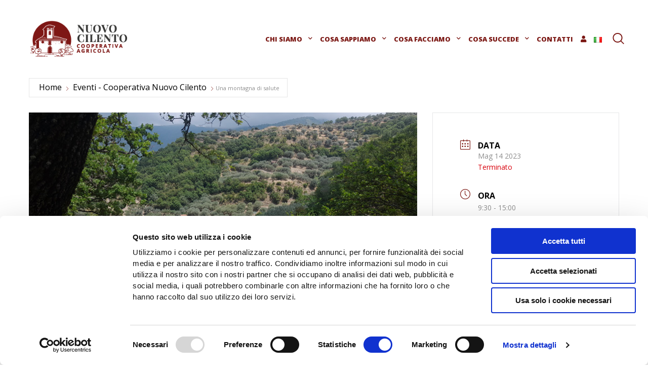

--- FILE ---
content_type: text/html; charset=UTF-8
request_url: https://nuovocilento.it/eventi/una-montagna-di-salute/
body_size: 51343
content:
<!DOCTYPE html>
<html lang="it-IT" class="no-js">

<head>

	<!-- Meta UTF8 charset -->
	<meta charset="UTF-8">
	<meta name="viewport" content="width=device-width, initial-scale=1">
	
	<script src="https://js.stripe.com/v3/"></script>
	<script src="https://unpkg.com/aos@2.3.1/dist/aos.js"></script>

	
	<!-- Google Tag Manager -->
	<script>(function(w,d,s,l,i){w[l]=w[l]||[];w[l].push({'gtm.start':
	new Date().getTime(),event:'gtm.js'});var f=d.getElementsByTagName(s)[0],
	j=d.createElement(s),dl=l!='dataLayer'?'&l='+l:'';j.async=true;j.src=
	'https://www.googletagmanager.com/gtm.js?id='+i+dl;f.parentNode.insertBefore(j,f);
	})(window,document,'script','dataLayer','GTM-T5DHG3S');</script>
	<!-- End Google Tag Manager -->
					<script>document.documentElement.className = document.documentElement.className + ' yes-js js_active js'</script>
			<meta name='robots' content='index, follow, max-image-preview:large, max-snippet:-1, max-video-preview:-1' />
	<style>img:is([sizes="auto" i], [sizes^="auto," i]) { contain-intrinsic-size: 3000px 1500px }</style>
	
<!-- Google Tag Manager for WordPress by gtm4wp.com -->
<script data-cfasync="false" data-pagespeed-no-defer>
	var gtm4wp_datalayer_name = "dataLayer";
	var dataLayer = dataLayer || [];
	const gtm4wp_use_sku_instead = false;
	const gtm4wp_currency = 'EUR';
	const gtm4wp_product_per_impression = 10;
	const gtm4wp_clear_ecommerce = false;
	const gtm4wp_datalayer_max_timeout = 2000;
</script>
<!-- End Google Tag Manager for WordPress by gtm4wp.com -->
	<!-- This site is optimized with the Yoast SEO plugin v25.8 - https://yoast.com/wordpress/plugins/seo/ -->
	<title>Una montagna di salute | Cooperativa Nuovo Cilento</title>
	<link rel="canonical" href="https://nuovocilento.it/eventi/una-montagna-di-salute/" />
	<meta property="og:locale" content="it_IT" />
	<meta property="og:type" content="article" />
	<meta property="og:title" content="Una montagna di salute | Cooperativa Nuovo Cilento" />
	<meta property="og:description" content="Escursione nel Comune di San Mauro Cilento del comprensorio del Parco Nazionale del Cilento, Vallo di Diano e Alburni in Provincia di Salerno. Tema conduttore della giornata sarà il “Benessere in montagna e a tavola”. L’escursione si concluderà con un pranzo a base di prodotti tipici della Dieta Mediterranea nei locali de “Il Frantoio”, Cooperativa..." />
	<meta property="og:url" content="https://nuovocilento.it/eventi/una-montagna-di-salute/" />
	<meta property="og:site_name" content="Cooperativa Nuovo Cilento" />
	<meta property="article:modified_time" content="2023-05-09T10:51:54+00:00" />
	<meta property="og:image" content="https://nuovocilento.it/newhmwp/wp-content/uploads/2023/05/evento-una-montagna-di-salute-cooperativa-agricola-nuovo-cilento.jpg" />
	<meta property="og:image:width" content="770" />
	<meta property="og:image:height" content="400" />
	<meta property="og:image:type" content="image/jpeg" />
	<meta name="twitter:card" content="summary_large_image" />
	<script type="application/ld+json" class="yoast-schema-graph">{"@context":"https://schema.org","@graph":[{"@type":"WebPage","@id":"https://nuovocilento.it/eventi/una-montagna-di-salute/","url":"https://nuovocilento.it/eventi/una-montagna-di-salute/","name":"Una montagna di salute | Cooperativa Nuovo Cilento","isPartOf":{"@id":"https://nuovocilento.it/#website"},"primaryImageOfPage":{"@id":"https://nuovocilento.it/eventi/una-montagna-di-salute/#primaryimage"},"image":{"@id":"https://nuovocilento.it/eventi/una-montagna-di-salute/#primaryimage"},"thumbnailUrl":"https://nuovocilento.it/newhmwp/wp-content/uploads/2023/05/evento-una-montagna-di-salute-cooperativa-agricola-nuovo-cilento.jpg","datePublished":"2023-05-09T10:49:42+00:00","dateModified":"2023-05-09T10:51:54+00:00","breadcrumb":{"@id":"https://nuovocilento.it/eventi/una-montagna-di-salute/#breadcrumb"},"inLanguage":"it-IT","potentialAction":[{"@type":"ReadAction","target":["https://nuovocilento.it/eventi/una-montagna-di-salute/"]}]},{"@type":"ImageObject","inLanguage":"it-IT","@id":"https://nuovocilento.it/eventi/una-montagna-di-salute/#primaryimage","url":"https://nuovocilento.it/newhmwp/wp-content/uploads/2023/05/evento-una-montagna-di-salute-cooperativa-agricola-nuovo-cilento.jpg","contentUrl":"https://nuovocilento.it/newhmwp/wp-content/uploads/2023/05/evento-una-montagna-di-salute-cooperativa-agricola-nuovo-cilento.jpg","width":770,"height":400},{"@type":"BreadcrumbList","@id":"https://nuovocilento.it/eventi/una-montagna-di-salute/#breadcrumb","itemListElement":[{"@type":"ListItem","position":1,"name":"Home","item":"https://nuovocilento.it/"},{"@type":"ListItem","position":2,"name":"Eventi","item":"https://nuovocilento.it/eventi/"},{"@type":"ListItem","position":3,"name":"Una montagna di salute"}]},{"@type":"WebSite","@id":"https://nuovocilento.it/#website","url":"https://nuovocilento.it/","name":"Cooperativa Agricola Nuovo Cilento","description":"","publisher":{"@id":"https://nuovocilento.it/#organization"},"alternateName":"Cooperativa Nuovo Cilento","potentialAction":[{"@type":"SearchAction","target":{"@type":"EntryPoint","urlTemplate":"https://nuovocilento.it/?s={search_term_string}"},"query-input":{"@type":"PropertyValueSpecification","valueRequired":true,"valueName":"search_term_string"}}],"inLanguage":"it-IT"},{"@type":"Organization","@id":"https://nuovocilento.it/#organization","name":"Cooperativa Agricola Nuovo Cilento","alternateName":"Cooperativa Nuovo Cilento","url":"https://nuovocilento.it/","logo":{"@type":"ImageObject","inLanguage":"it-IT","@id":"https://nuovocilento.it/#/schema/logo/image/","url":"https://nuovocilento.it/newhmwp/wp-content/uploads/2022/10/logo-footer-cooperativa-agricola-nuovo-cilento.svg","contentUrl":"https://nuovocilento.it/newhmwp/wp-content/uploads/2022/10/logo-footer-cooperativa-agricola-nuovo-cilento.svg","width":1,"height":1,"caption":"Cooperativa Agricola Nuovo Cilento"},"image":{"@id":"https://nuovocilento.it/#/schema/logo/image/"}}]}</script>
	<!-- / Yoast SEO plugin. -->


<link rel='dns-prefetch' href='//cdn.jsdelivr.net' />
<link rel='dns-prefetch' href='//static.addtoany.com' />
<link rel='dns-prefetch' href='//widget.trustpilot.com' />
<link rel='dns-prefetch' href='//use.fontawesome.com' />
<link rel='dns-prefetch' href='//fonts.googleapis.com' />
<link rel='preconnect' href='https://fonts.gstatic.com' crossorigin />
<link rel="alternate" type="application/rss+xml" title="Cooperativa Nuovo Cilento &raquo; Feed" href="https://nuovocilento.it/feed/" />
<link rel="alternate" type="application/rss+xml" title="Cooperativa Nuovo Cilento &raquo; Feed dei commenti" href="https://nuovocilento.it/comments/feed/" />
<script type="text/javascript">
/* <![CDATA[ */
window._wpemojiSettings = {"baseUrl":"https:\/\/s.w.org\/images\/core\/emoji\/16.0.1\/72x72\/","ext":".png","svgUrl":"https:\/\/s.w.org\/images\/core\/emoji\/16.0.1\/svg\/","svgExt":".svg","source":{"concatemoji":"https:\/\/nuovocilento.it\/newhmwp\/wp-includes\/js\/wp-emoji-release.min.js?ver=6.8.2"}};
/*! This file is auto-generated */
!function(s,n){var o,i,e;function c(e){try{var t={supportTests:e,timestamp:(new Date).valueOf()};sessionStorage.setItem(o,JSON.stringify(t))}catch(e){}}function p(e,t,n){e.clearRect(0,0,e.canvas.width,e.canvas.height),e.fillText(t,0,0);var t=new Uint32Array(e.getImageData(0,0,e.canvas.width,e.canvas.height).data),a=(e.clearRect(0,0,e.canvas.width,e.canvas.height),e.fillText(n,0,0),new Uint32Array(e.getImageData(0,0,e.canvas.width,e.canvas.height).data));return t.every(function(e,t){return e===a[t]})}function u(e,t){e.clearRect(0,0,e.canvas.width,e.canvas.height),e.fillText(t,0,0);for(var n=e.getImageData(16,16,1,1),a=0;a<n.data.length;a++)if(0!==n.data[a])return!1;return!0}function f(e,t,n,a){switch(t){case"flag":return n(e,"\ud83c\udff3\ufe0f\u200d\u26a7\ufe0f","\ud83c\udff3\ufe0f\u200b\u26a7\ufe0f")?!1:!n(e,"\ud83c\udde8\ud83c\uddf6","\ud83c\udde8\u200b\ud83c\uddf6")&&!n(e,"\ud83c\udff4\udb40\udc67\udb40\udc62\udb40\udc65\udb40\udc6e\udb40\udc67\udb40\udc7f","\ud83c\udff4\u200b\udb40\udc67\u200b\udb40\udc62\u200b\udb40\udc65\u200b\udb40\udc6e\u200b\udb40\udc67\u200b\udb40\udc7f");case"emoji":return!a(e,"\ud83e\udedf")}return!1}function g(e,t,n,a){var r="undefined"!=typeof WorkerGlobalScope&&self instanceof WorkerGlobalScope?new OffscreenCanvas(300,150):s.createElement("canvas"),o=r.getContext("2d",{willReadFrequently:!0}),i=(o.textBaseline="top",o.font="600 32px Arial",{});return e.forEach(function(e){i[e]=t(o,e,n,a)}),i}function t(e){var t=s.createElement("script");t.src=e,t.defer=!0,s.head.appendChild(t)}"undefined"!=typeof Promise&&(o="wpEmojiSettingsSupports",i=["flag","emoji"],n.supports={everything:!0,everythingExceptFlag:!0},e=new Promise(function(e){s.addEventListener("DOMContentLoaded",e,{once:!0})}),new Promise(function(t){var n=function(){try{var e=JSON.parse(sessionStorage.getItem(o));if("object"==typeof e&&"number"==typeof e.timestamp&&(new Date).valueOf()<e.timestamp+604800&&"object"==typeof e.supportTests)return e.supportTests}catch(e){}return null}();if(!n){if("undefined"!=typeof Worker&&"undefined"!=typeof OffscreenCanvas&&"undefined"!=typeof URL&&URL.createObjectURL&&"undefined"!=typeof Blob)try{var e="postMessage("+g.toString()+"("+[JSON.stringify(i),f.toString(),p.toString(),u.toString()].join(",")+"));",a=new Blob([e],{type:"text/javascript"}),r=new Worker(URL.createObjectURL(a),{name:"wpTestEmojiSupports"});return void(r.onmessage=function(e){c(n=e.data),r.terminate(),t(n)})}catch(e){}c(n=g(i,f,p,u))}t(n)}).then(function(e){for(var t in e)n.supports[t]=e[t],n.supports.everything=n.supports.everything&&n.supports[t],"flag"!==t&&(n.supports.everythingExceptFlag=n.supports.everythingExceptFlag&&n.supports[t]);n.supports.everythingExceptFlag=n.supports.everythingExceptFlag&&!n.supports.flag,n.DOMReady=!1,n.readyCallback=function(){n.DOMReady=!0}}).then(function(){return e}).then(function(){var e;n.supports.everything||(n.readyCallback(),(e=n.source||{}).concatemoji?t(e.concatemoji):e.wpemoji&&e.twemoji&&(t(e.twemoji),t(e.wpemoji)))}))}((window,document),window._wpemojiSettings);
/* ]]> */
</script>
<link rel='stylesheet' id='mec-select2-style-css' href='https://nuovocilento.it/newhmwp/wp-content/plugins/modern-events-calendar-lite/assets/packages/select2/select2.min.css?ver=7.25.0' type='text/css' media='all' />
<link rel='stylesheet' id='mec-font-icons-css' href='https://nuovocilento.it/newhmwp/wp-content/plugins/modern-events-calendar-lite/assets/css/iconfonts.css?ver=7.25.0' type='text/css' media='all' />
<link rel='stylesheet' id='mec-frontend-style-css' href='https://nuovocilento.it/newhmwp/wp-content/plugins/modern-events-calendar-lite/assets/css/frontend.min.css?ver=7.25.0' type='text/css' media='all' />
<link rel='stylesheet' id='mec-tooltip-style-css' href='https://nuovocilento.it/newhmwp/wp-content/plugins/modern-events-calendar-lite/assets/packages/tooltip/tooltip.css?ver=7.25.0' type='text/css' media='all' />
<link rel='stylesheet' id='mec-tooltip-shadow-style-css' href='https://nuovocilento.it/newhmwp/wp-content/plugins/modern-events-calendar-lite/assets/packages/tooltip/tooltipster-sideTip-shadow.min.css?ver=7.25.0' type='text/css' media='all' />
<link rel='stylesheet' id='featherlight-css' href='https://nuovocilento.it/newhmwp/wp-content/plugins/modern-events-calendar-lite/assets/packages/featherlight/featherlight.css?ver=7.25.0' type='text/css' media='all' />
<link rel='stylesheet' id='mec-lity-style-css' href='https://nuovocilento.it/newhmwp/wp-content/plugins/modern-events-calendar-lite/assets/packages/lity/lity.min.css?ver=7.25.0' type='text/css' media='all' />
<link rel='stylesheet' id='mec-general-calendar-style-css' href='https://nuovocilento.it/newhmwp/wp-content/plugins/modern-events-calendar-lite/assets/css/mec-general-calendar.css?ver=7.25.0' type='text/css' media='all' />
<link rel='stylesheet' id='xoo-aff-flags-css' href='https://nuovocilento.it/newhmwp/wp-content/plugins/waitlist-woocommerce-premium/xoo-form-fields-fw/countries/flags.css?ver=1.1' type='text/css' media='all' />
<link rel='stylesheet' id='xoo-aff-style-css' href='https://nuovocilento.it/newhmwp/wp-content/plugins/waitlist-woocommerce-premium/xoo-form-fields-fw/assets/css/xoo-aff-style.css?ver=1.1' type='text/css' media='all' />
<style id='xoo-aff-style-inline-css' type='text/css'>

.xoo-aff-input-group .xoo-aff-input-icon{
	background-color:  #eee;
	color:  #555;
	max-width: 40px;
	min-width: 40px;
	border: 1px solid  #ccc;
	border-right: 0;
	font-size: 14px;
}
.xoo-aff-group{
	margin-bottom: 30px;
}

.xoo-aff-group input[type="text"], .xoo-aff-group input[type="password"], .xoo-aff-group input[type="email"], .xoo-aff-group input[type="number"], .xoo-aff-group select, , .xoo-aff-group select + .select2{
	background-color: #fff;
	color: #777;
}

.xoo-aff-group input[type="text"]::placeholder, .xoo-aff-group input[type="password"]::placeholder, .xoo-aff-group input[type="email"]::placeholder, .xoo-aff-group input[type="number"]::placeholder, .xoo-aff-group select::placeholder{
	color: #777;
	opacity: 0.7;
}

.xoo-aff-group input[type="text"]:focus, .xoo-aff-group input[type="password"]:focus, .xoo-aff-group input[type="email"]:focus, .xoo-aff-group input[type="number"]:focus, .xoo-aff-group select:focus, , .xoo-aff-group select + .select2:focus{
	background-color: #ededed;
	color: #000;
}



	.xoo-aff-group input[type="text"], .xoo-aff-group input[type="password"], .xoo-aff-group input[type="email"], .xoo-aff-group input[type="number"], .xoo-aff-group select{
		border-bottom-left-radius: 0;
		border-top-left-radius: 0;
	}


</style>
<link rel='stylesheet' id='xoo-aff-font-awesome5-css' href='https://use.fontawesome.com/releases/v5.5.0/css/all.css?ver=6.8.2' type='text/css' media='all' />
<link rel='stylesheet' id='select2-css' href='https://cdn.jsdelivr.net/npm/select2@4.1.0-beta.1/dist/css/select2.min.css?ver=6.8.2' type='text/css' media='all' />
<style id='wp-emoji-styles-inline-css' type='text/css'>

	img.wp-smiley, img.emoji {
		display: inline !important;
		border: none !important;
		box-shadow: none !important;
		height: 1em !important;
		width: 1em !important;
		margin: 0 0.07em !important;
		vertical-align: -0.1em !important;
		background: none !important;
		padding: 0 !important;
	}
</style>
<link rel='stylesheet' id='wp-block-library-css' href='https://nuovocilento.it/newhmwp/wp-includes/css/dist/block-library/style.min.css?ver=6.8.2' type='text/css' media='all' />
<style id='classic-theme-styles-inline-css' type='text/css'>
/*! This file is auto-generated */
.wp-block-button__link{color:#fff;background-color:#32373c;border-radius:9999px;box-shadow:none;text-decoration:none;padding:calc(.667em + 2px) calc(1.333em + 2px);font-size:1.125em}.wp-block-file__button{background:#32373c;color:#fff;text-decoration:none}
</style>
<link rel='stylesheet' id='jquery-selectBox-css' href='https://nuovocilento.it/newhmwp/wp-content/plugins/yith-woocommerce-wishlist/assets/css/jquery.selectBox.css?ver=1.2.0' type='text/css' media='all' />
<link rel='stylesheet' id='woocommerce_prettyPhoto_css-css' href='//nuovocilento.it/newhmwp/wp-content/plugins/woocommerce/assets/css/prettyPhoto.css?ver=3.1.6' type='text/css' media='all' />
<link rel='stylesheet' id='yith-wcwl-main-css' href='https://nuovocilento.it/newhmwp/wp-content/plugins/yith-woocommerce-wishlist/assets/css/style.css?ver=4.8.0' type='text/css' media='all' />
<style id='yith-wcwl-main-inline-css' type='text/css'>
 :root { --color-add-to-wishlist-background: #333333; --color-add-to-wishlist-text: #FFFFFF; --color-add-to-wishlist-border: #333333; --color-add-to-wishlist-background-hover: #333333; --color-add-to-wishlist-text-hover: #FFFFFF; --color-add-to-wishlist-border-hover: #333333; --rounded-corners-radius: 16px; --color-add-to-cart-background: #333333; --color-add-to-cart-text: #FFFFFF; --color-add-to-cart-border: #333333; --color-add-to-cart-background-hover: #4F4F4F; --color-add-to-cart-text-hover: #FFFFFF; --color-add-to-cart-border-hover: #4F4F4F; --add-to-cart-rounded-corners-radius: 16px; --color-button-style-1-background: #333333; --color-button-style-1-text: #FFFFFF; --color-button-style-1-border: #333333; --color-button-style-1-background-hover: #4F4F4F; --color-button-style-1-text-hover: #FFFFFF; --color-button-style-1-border-hover: #4F4F4F; --color-button-style-2-background: #333333; --color-button-style-2-text: #FFFFFF; --color-button-style-2-border: #333333; --color-button-style-2-background-hover: #4F4F4F; --color-button-style-2-text-hover: #FFFFFF; --color-button-style-2-border-hover: #4F4F4F; --color-wishlist-table-background: #FFFFFF; --color-wishlist-table-text: #6d6c6c; --color-wishlist-table-border: #FFFFFF; --color-headers-background: #F4F4F4; --color-share-button-color: #FFFFFF; --color-share-button-color-hover: #FFFFFF; --color-fb-button-background: #39599E; --color-fb-button-background-hover: #595A5A; --color-tw-button-background: #45AFE2; --color-tw-button-background-hover: #595A5A; --color-pr-button-background: #AB2E31; --color-pr-button-background-hover: #595A5A; --color-em-button-background: #FBB102; --color-em-button-background-hover: #595A5A; --color-wa-button-background: #00A901; --color-wa-button-background-hover: #595A5A; --feedback-duration: 3s } 
 :root { --color-add-to-wishlist-background: #333333; --color-add-to-wishlist-text: #FFFFFF; --color-add-to-wishlist-border: #333333; --color-add-to-wishlist-background-hover: #333333; --color-add-to-wishlist-text-hover: #FFFFFF; --color-add-to-wishlist-border-hover: #333333; --rounded-corners-radius: 16px; --color-add-to-cart-background: #333333; --color-add-to-cart-text: #FFFFFF; --color-add-to-cart-border: #333333; --color-add-to-cart-background-hover: #4F4F4F; --color-add-to-cart-text-hover: #FFFFFF; --color-add-to-cart-border-hover: #4F4F4F; --add-to-cart-rounded-corners-radius: 16px; --color-button-style-1-background: #333333; --color-button-style-1-text: #FFFFFF; --color-button-style-1-border: #333333; --color-button-style-1-background-hover: #4F4F4F; --color-button-style-1-text-hover: #FFFFFF; --color-button-style-1-border-hover: #4F4F4F; --color-button-style-2-background: #333333; --color-button-style-2-text: #FFFFFF; --color-button-style-2-border: #333333; --color-button-style-2-background-hover: #4F4F4F; --color-button-style-2-text-hover: #FFFFFF; --color-button-style-2-border-hover: #4F4F4F; --color-wishlist-table-background: #FFFFFF; --color-wishlist-table-text: #6d6c6c; --color-wishlist-table-border: #FFFFFF; --color-headers-background: #F4F4F4; --color-share-button-color: #FFFFFF; --color-share-button-color-hover: #FFFFFF; --color-fb-button-background: #39599E; --color-fb-button-background-hover: #595A5A; --color-tw-button-background: #45AFE2; --color-tw-button-background-hover: #595A5A; --color-pr-button-background: #AB2E31; --color-pr-button-background-hover: #595A5A; --color-em-button-background: #FBB102; --color-em-button-background-hover: #595A5A; --color-wa-button-background: #00A901; --color-wa-button-background-hover: #595A5A; --feedback-duration: 3s } 
</style>
<style id='global-styles-inline-css' type='text/css'>
:root{--wp--preset--aspect-ratio--square: 1;--wp--preset--aspect-ratio--4-3: 4/3;--wp--preset--aspect-ratio--3-4: 3/4;--wp--preset--aspect-ratio--3-2: 3/2;--wp--preset--aspect-ratio--2-3: 2/3;--wp--preset--aspect-ratio--16-9: 16/9;--wp--preset--aspect-ratio--9-16: 9/16;--wp--preset--color--black: #000000;--wp--preset--color--cyan-bluish-gray: #abb8c3;--wp--preset--color--white: #ffffff;--wp--preset--color--pale-pink: #f78da7;--wp--preset--color--vivid-red: #cf2e2e;--wp--preset--color--luminous-vivid-orange: #ff6900;--wp--preset--color--luminous-vivid-amber: #fcb900;--wp--preset--color--light-green-cyan: #7bdcb5;--wp--preset--color--vivid-green-cyan: #00d084;--wp--preset--color--pale-cyan-blue: #8ed1fc;--wp--preset--color--vivid-cyan-blue: #0693e3;--wp--preset--color--vivid-purple: #9b51e0;--wp--preset--gradient--vivid-cyan-blue-to-vivid-purple: linear-gradient(135deg,rgba(6,147,227,1) 0%,rgb(155,81,224) 100%);--wp--preset--gradient--light-green-cyan-to-vivid-green-cyan: linear-gradient(135deg,rgb(122,220,180) 0%,rgb(0,208,130) 100%);--wp--preset--gradient--luminous-vivid-amber-to-luminous-vivid-orange: linear-gradient(135deg,rgba(252,185,0,1) 0%,rgba(255,105,0,1) 100%);--wp--preset--gradient--luminous-vivid-orange-to-vivid-red: linear-gradient(135deg,rgba(255,105,0,1) 0%,rgb(207,46,46) 100%);--wp--preset--gradient--very-light-gray-to-cyan-bluish-gray: linear-gradient(135deg,rgb(238,238,238) 0%,rgb(169,184,195) 100%);--wp--preset--gradient--cool-to-warm-spectrum: linear-gradient(135deg,rgb(74,234,220) 0%,rgb(151,120,209) 20%,rgb(207,42,186) 40%,rgb(238,44,130) 60%,rgb(251,105,98) 80%,rgb(254,248,76) 100%);--wp--preset--gradient--blush-light-purple: linear-gradient(135deg,rgb(255,206,236) 0%,rgb(152,150,240) 100%);--wp--preset--gradient--blush-bordeaux: linear-gradient(135deg,rgb(254,205,165) 0%,rgb(254,45,45) 50%,rgb(107,0,62) 100%);--wp--preset--gradient--luminous-dusk: linear-gradient(135deg,rgb(255,203,112) 0%,rgb(199,81,192) 50%,rgb(65,88,208) 100%);--wp--preset--gradient--pale-ocean: linear-gradient(135deg,rgb(255,245,203) 0%,rgb(182,227,212) 50%,rgb(51,167,181) 100%);--wp--preset--gradient--electric-grass: linear-gradient(135deg,rgb(202,248,128) 0%,rgb(113,206,126) 100%);--wp--preset--gradient--midnight: linear-gradient(135deg,rgb(2,3,129) 0%,rgb(40,116,252) 100%);--wp--preset--font-size--small: 13px;--wp--preset--font-size--medium: 20px;--wp--preset--font-size--large: 36px;--wp--preset--font-size--x-large: 42px;--wp--preset--spacing--20: 0.44rem;--wp--preset--spacing--30: 0.67rem;--wp--preset--spacing--40: 1rem;--wp--preset--spacing--50: 1.5rem;--wp--preset--spacing--60: 2.25rem;--wp--preset--spacing--70: 3.38rem;--wp--preset--spacing--80: 5.06rem;--wp--preset--shadow--natural: 6px 6px 9px rgba(0, 0, 0, 0.2);--wp--preset--shadow--deep: 12px 12px 50px rgba(0, 0, 0, 0.4);--wp--preset--shadow--sharp: 6px 6px 0px rgba(0, 0, 0, 0.2);--wp--preset--shadow--outlined: 6px 6px 0px -3px rgba(255, 255, 255, 1), 6px 6px rgba(0, 0, 0, 1);--wp--preset--shadow--crisp: 6px 6px 0px rgba(0, 0, 0, 1);}:where(.is-layout-flex){gap: 0.5em;}:where(.is-layout-grid){gap: 0.5em;}body .is-layout-flex{display: flex;}.is-layout-flex{flex-wrap: wrap;align-items: center;}.is-layout-flex > :is(*, div){margin: 0;}body .is-layout-grid{display: grid;}.is-layout-grid > :is(*, div){margin: 0;}:where(.wp-block-columns.is-layout-flex){gap: 2em;}:where(.wp-block-columns.is-layout-grid){gap: 2em;}:where(.wp-block-post-template.is-layout-flex){gap: 1.25em;}:where(.wp-block-post-template.is-layout-grid){gap: 1.25em;}.has-black-color{color: var(--wp--preset--color--black) !important;}.has-cyan-bluish-gray-color{color: var(--wp--preset--color--cyan-bluish-gray) !important;}.has-white-color{color: var(--wp--preset--color--white) !important;}.has-pale-pink-color{color: var(--wp--preset--color--pale-pink) !important;}.has-vivid-red-color{color: var(--wp--preset--color--vivid-red) !important;}.has-luminous-vivid-orange-color{color: var(--wp--preset--color--luminous-vivid-orange) !important;}.has-luminous-vivid-amber-color{color: var(--wp--preset--color--luminous-vivid-amber) !important;}.has-light-green-cyan-color{color: var(--wp--preset--color--light-green-cyan) !important;}.has-vivid-green-cyan-color{color: var(--wp--preset--color--vivid-green-cyan) !important;}.has-pale-cyan-blue-color{color: var(--wp--preset--color--pale-cyan-blue) !important;}.has-vivid-cyan-blue-color{color: var(--wp--preset--color--vivid-cyan-blue) !important;}.has-vivid-purple-color{color: var(--wp--preset--color--vivid-purple) !important;}.has-black-background-color{background-color: var(--wp--preset--color--black) !important;}.has-cyan-bluish-gray-background-color{background-color: var(--wp--preset--color--cyan-bluish-gray) !important;}.has-white-background-color{background-color: var(--wp--preset--color--white) !important;}.has-pale-pink-background-color{background-color: var(--wp--preset--color--pale-pink) !important;}.has-vivid-red-background-color{background-color: var(--wp--preset--color--vivid-red) !important;}.has-luminous-vivid-orange-background-color{background-color: var(--wp--preset--color--luminous-vivid-orange) !important;}.has-luminous-vivid-amber-background-color{background-color: var(--wp--preset--color--luminous-vivid-amber) !important;}.has-light-green-cyan-background-color{background-color: var(--wp--preset--color--light-green-cyan) !important;}.has-vivid-green-cyan-background-color{background-color: var(--wp--preset--color--vivid-green-cyan) !important;}.has-pale-cyan-blue-background-color{background-color: var(--wp--preset--color--pale-cyan-blue) !important;}.has-vivid-cyan-blue-background-color{background-color: var(--wp--preset--color--vivid-cyan-blue) !important;}.has-vivid-purple-background-color{background-color: var(--wp--preset--color--vivid-purple) !important;}.has-black-border-color{border-color: var(--wp--preset--color--black) !important;}.has-cyan-bluish-gray-border-color{border-color: var(--wp--preset--color--cyan-bluish-gray) !important;}.has-white-border-color{border-color: var(--wp--preset--color--white) !important;}.has-pale-pink-border-color{border-color: var(--wp--preset--color--pale-pink) !important;}.has-vivid-red-border-color{border-color: var(--wp--preset--color--vivid-red) !important;}.has-luminous-vivid-orange-border-color{border-color: var(--wp--preset--color--luminous-vivid-orange) !important;}.has-luminous-vivid-amber-border-color{border-color: var(--wp--preset--color--luminous-vivid-amber) !important;}.has-light-green-cyan-border-color{border-color: var(--wp--preset--color--light-green-cyan) !important;}.has-vivid-green-cyan-border-color{border-color: var(--wp--preset--color--vivid-green-cyan) !important;}.has-pale-cyan-blue-border-color{border-color: var(--wp--preset--color--pale-cyan-blue) !important;}.has-vivid-cyan-blue-border-color{border-color: var(--wp--preset--color--vivid-cyan-blue) !important;}.has-vivid-purple-border-color{border-color: var(--wp--preset--color--vivid-purple) !important;}.has-vivid-cyan-blue-to-vivid-purple-gradient-background{background: var(--wp--preset--gradient--vivid-cyan-blue-to-vivid-purple) !important;}.has-light-green-cyan-to-vivid-green-cyan-gradient-background{background: var(--wp--preset--gradient--light-green-cyan-to-vivid-green-cyan) !important;}.has-luminous-vivid-amber-to-luminous-vivid-orange-gradient-background{background: var(--wp--preset--gradient--luminous-vivid-amber-to-luminous-vivid-orange) !important;}.has-luminous-vivid-orange-to-vivid-red-gradient-background{background: var(--wp--preset--gradient--luminous-vivid-orange-to-vivid-red) !important;}.has-very-light-gray-to-cyan-bluish-gray-gradient-background{background: var(--wp--preset--gradient--very-light-gray-to-cyan-bluish-gray) !important;}.has-cool-to-warm-spectrum-gradient-background{background: var(--wp--preset--gradient--cool-to-warm-spectrum) !important;}.has-blush-light-purple-gradient-background{background: var(--wp--preset--gradient--blush-light-purple) !important;}.has-blush-bordeaux-gradient-background{background: var(--wp--preset--gradient--blush-bordeaux) !important;}.has-luminous-dusk-gradient-background{background: var(--wp--preset--gradient--luminous-dusk) !important;}.has-pale-ocean-gradient-background{background: var(--wp--preset--gradient--pale-ocean) !important;}.has-electric-grass-gradient-background{background: var(--wp--preset--gradient--electric-grass) !important;}.has-midnight-gradient-background{background: var(--wp--preset--gradient--midnight) !important;}.has-small-font-size{font-size: var(--wp--preset--font-size--small) !important;}.has-medium-font-size{font-size: var(--wp--preset--font-size--medium) !important;}.has-large-font-size{font-size: var(--wp--preset--font-size--large) !important;}.has-x-large-font-size{font-size: var(--wp--preset--font-size--x-large) !important;}
:where(.wp-block-post-template.is-layout-flex){gap: 1.25em;}:where(.wp-block-post-template.is-layout-grid){gap: 1.25em;}
:where(.wp-block-columns.is-layout-flex){gap: 2em;}:where(.wp-block-columns.is-layout-grid){gap: 2em;}
:root :where(.wp-block-pullquote){font-size: 1.5em;line-height: 1.6;}
</style>
<link rel='stylesheet' id='wpdm-fonticon-css' href='https://nuovocilento.it/newhmwp/wp-content/plugins/download-manager/assets/wpdm-iconfont/css/wpdm-icons.css?ver=6.8.2' type='text/css' media='all' />
<link rel='stylesheet' id='wpdm-front-css' href='https://nuovocilento.it/newhmwp/wp-content/plugins/download-manager/assets/css/front.min.css?ver=6.8.2' type='text/css' media='all' />
<link rel='stylesheet' id='widgetopts-styles-css' href='https://nuovocilento.it/newhmwp/wp-content/plugins/widget-options/assets/css/widget-options.css?ver=4.1.1' type='text/css' media='all' />
<link rel='stylesheet' id='woo-gift-cards-lite-css' href='https://nuovocilento.it/newhmwp/wp-content/plugins/woo-gift-cards-lite/public/css/woocommerce_gift_cards_lite-public.css?ver=3.1.9' type='text/css' media='all' />
<link rel='stylesheet' id='dashicons-css' href='https://nuovocilento.it/newhmwp/wp-includes/css/dashicons.min.css?ver=6.8.2' type='text/css' media='all' />
<style id='dashicons-inline-css' type='text/css'>
[data-font="Dashicons"]:before {font-family: 'Dashicons' !important;content: attr(data-icon) !important;speak: none !important;font-weight: normal !important;font-variant: normal !important;text-transform: none !important;line-height: 1 !important;font-style: normal !important;-webkit-font-smoothing: antialiased !important;-moz-osx-font-smoothing: grayscale !important;}
</style>
<link rel='stylesheet' id='thickbox-css' href='https://nuovocilento.it/newhmwp/wp-includes/js/thickbox/thickbox.css?ver=6.8.2' type='text/css' media='all' />
<link rel='stylesheet' id='woocommerce-layout-css' href='https://nuovocilento.it/newhmwp/wp-content/plugins/woocommerce/assets/css/woocommerce-layout.css?ver=10.1.1' type='text/css' media='all' />
<link rel='stylesheet' id='woocommerce-smallscreen-css' href='https://nuovocilento.it/newhmwp/wp-content/plugins/woocommerce/assets/css/woocommerce-smallscreen.css?ver=10.1.1' type='text/css' media='only screen and (max-width: 768px)' />
<link rel='stylesheet' id='woocommerce-general-css' href='https://nuovocilento.it/newhmwp/wp-content/plugins/woocommerce/assets/css/woocommerce.css?ver=10.1.1' type='text/css' media='all' />
<style id='woocommerce-inline-inline-css' type='text/css'>
.woocommerce form .form-row .required { visibility: visible; }
</style>
<link rel='stylesheet' id='jquery-ui-style-css' href='https://nuovocilento.it/newhmwp/wp-content/plugins/woocommerce-jetpack/includes/css/jquery-ui.css?ver=1768680714' type='text/css' media='all' />
<link rel='stylesheet' id='wcj-timepicker-style-css' href='https://nuovocilento.it/newhmwp/wp-content/plugins/woocommerce-jetpack/includes/lib/timepicker/jquery.timepicker.min.css?ver=7.2.9' type='text/css' media='all' />
<link rel='stylesheet' id='brands-styles-css' href='https://nuovocilento.it/newhmwp/wp-content/plugins/woocommerce/assets/css/brands.css?ver=10.1.1' type='text/css' media='all' />
<link rel='stylesheet' id='xoo-wl-style-css' href='https://nuovocilento.it/newhmwp/wp-content/plugins/waitlist-woocommerce-premium/assets/css/xoo-wl-style.css?ver=3.2' type='text/css' media='all' />
<style id='xoo-wl-style-inline-css' type='text/css'>

			button.xoo-wl-action-btn{
				background-color: #7b1713;
				color: #fff;
			}
			button.xoo-wl-submit-btn{
				max-width: 300px;
			}
			button.xoo-wl-open-form-btn{
				max-width: 300px;
			}
			.xoo-wl-inmodal{
				max-width: 800px;
				max-height: 600px;
			}
			.xoo-wl-sidebar{
    			background-image: url(https://nuovocilento.it/newhmwp/wp-content/plugins/waitlist-woocommerce/assets/images/popup-sidebar.jpg);
    			min-width: 40%;
    		}
		
				.xoo-wl-modal:before {
				    content: '';
				    display: inline-block;
				    height: 100%;
				    vertical-align: middle;
				    margin-right: -0.25em;
				}
			
</style>
<link rel='stylesheet' id='xoo-wl-fonts-css' href='https://nuovocilento.it/newhmwp/wp-content/plugins/waitlist-woocommerce-premium/assets/css/xoo-wl-fonts.css?ver=3.2' type='text/css' media='all' />
<link rel='stylesheet' id='agro-child-style-css' href='https://nuovocilento.it/newhmwp/wp-content/themes/agro-child/style.css?ver=1.5.7' type='text/css' media='all' />
<link rel='stylesheet' id='font-awesome-css' href='https://nuovocilento.it/newhmwp/wp-content/themes/agro/css/fontawesome.min.css?ver=1.0' type='text/css' media='all' />
<style id='font-awesome-inline-css' type='text/css'>
[data-font="FontAwesome"]:before {font-family: 'FontAwesome' !important;content: attr(data-icon) !important;speak: none !important;font-weight: normal !important;font-variant: normal !important;text-transform: none !important;line-height: 1 !important;font-style: normal !important;-webkit-font-smoothing: antialiased !important;-moz-osx-font-smoothing: grayscale !important;}
</style>
<link rel='stylesheet' id='agro-general-style-css' href='https://nuovocilento.it/newhmwp/wp-content/themes/agro/css/framework-style.css?ver=1.0' type='text/css' media='all' />
<link rel='stylesheet' id='nice-select-css' href='https://nuovocilento.it/newhmwp/wp-content/themes/agro/css/nice-select.css?ver=1.0' type='text/css' media='all' />
<link rel='stylesheet' id='bootstrap-css' href='https://nuovocilento.it/newhmwp/wp-content/themes/agro/css/bootstrap.min.css?ver=1.0' type='text/css' media='all' />
<link rel='stylesheet' id='magnific-popup-css' href='https://nuovocilento.it/newhmwp/wp-content/themes/agro/js/magnific/magnific-popup.css?ver=1.0' type='text/css' media='all' />
<link rel='stylesheet' id='magnific-css' href='https://nuovocilento.it/newhmwp/wp-content/themes/agro/css/aos.css?ver=1.0' type='text/css' media='all' />
<link rel='stylesheet' id='fancybox-css' href='https://nuovocilento.it/newhmwp/wp-content/themes/agro/css/jquery.fancybox.css?ver=1.0' type='text/css' media='all' />
<link rel='stylesheet' id='jarallax-css' href='https://nuovocilento.it/newhmwp/wp-content/themes/agro/css/jarallax.css?ver=1.0' type='text/css' media='all' />
<link rel='stylesheet' id='slick-css' href='https://nuovocilento.it/newhmwp/wp-content/themes/agro/css/slick.css?ver=1.0' type='text/css' media='all' />
<link rel='stylesheet' id='vegas-slider-css' href='https://nuovocilento.it/newhmwp/wp-content/themes/agro/css/vegas-slider.css?ver=1.0' type='text/css' media='all' />
<link rel='stylesheet' id='agro-critical-css' href='https://nuovocilento.it/newhmwp/wp-content/themes/agro/css/critical.css?ver=1.0' type='text/css' media='all' />
<link rel='stylesheet' id='agro-main-css' href='https://nuovocilento.it/newhmwp/wp-content/themes/agro/css/style.css?ver=1.0' type='text/css' media='all' />
<link rel='stylesheet' id='agro-update-css' href='https://nuovocilento.it/newhmwp/wp-content/themes/agro/css/update.css?ver=1.0' type='text/css' media='all' />
<link rel='stylesheet' id='agro-fonts-css' href='//fonts.googleapis.com/css?family=Open+Sans%3A300%2C400%2C500%2C600%2C700%2C800%7CRaleway%3A100%2C400%2C400i%2C500%2C500i%2C700%2C700i%2C900&#038;subset=latin%2Clatin-ext&#038;ver=1.0' type='text/css' media='all' />
<style id='agro-custom-style-inline-css' type='text/css'>

        .top-bar__contacts .social-btns a:focus,
        .top-bar__contacts .social-btns a:hover,
        .checkbox input[type=checkbox]:checked~span a,
        .checkbox i:before,
        a:focus,
        a:hover,
        .nt-sidebar-inner-widget a:hover,
        .nt-blog-info-meta-link:hover,
        .pagination li:focus a,
        .pagination li:hover a,
        .product-promo--style-2 .__content,
        .content-container .dropcaps .first-letter,
        .post-nav__link .ico ,
        .company-contacts .__ico ,
        .section--dark-bg .contact-form .textfield:focus,
        .section--dark-bg .contact-form .textfield:hover ,
        #footer .social-btns i.active,
        #footer .social-btns i:hover,
        .footer--style-2 address a,
        .footer--style-3 address .__title,
        .simple-text-block .product-description .__num ,
        .review:before,
        #nt-logo.sitename,
        #nt-logo.customtext,a:focus,
        a:hover,.nt-sidebar-inner-widget a:hover,code
        a,span.caret {
            color: #7b1713;
        }
        .start-screen[data-scroll-discover=true] .scroll-discover:after,
        .start-screen[data-scroll-discover=true] .scroll-discover:before,
        .nt-shortcode-hero span.page-scroll-discover:after,
        .nt-shortcode-hero span.page-scroll-discover:before,
        .start-screen .play-btn span,
        .navigation li a:not(.custom-btn):after,
        .custom-btn.custom-btn--style-1:focus,
        .custom-btn.custom-btn--style-1:hover,
        .custom-btn.custom-btn--style-2,
        .custom-btn.custom-btn--style-3:focus,
        .custom-btn.custom-btn--style-3:hover,
        .custom-btn.custom-btn--style-4,
        .custom-btn.custom-btn--style-5:focus,
        .custom-btn.custom-btn--style-5:hover,
        .post-password-form input[type=submit],
        .nt-blog-info-meta-item i ,
        .nt-single-navigation-item a,
        .nt-pagination.-style-default .nt-pagination-link:hover,
        .nt-pagination.-style-default .nt-pagination-item.active .nt-pagination-link,
        .post-password-form input[type=submit],
        .slick-dots li.slick-active button,
        .section--base-bg,
        .pagination li.active a,
        .simple-banner--style-1 .__label,
        .widget--tags a:focus,
        .widget--tags a:hover,
        .posts .__item--preview .__date-post,
        .custom-btn.custom-btn--style-4,.nt-blog-info-meta-item i,
        .custom-btn.custom-btn--style-1:focus,
        .custom-btn.custom-btn--style-1:hover,
        .custom-btn.custom-btn--style-2,#btn-to-top,
        .navigation li a:not(.custom-btn):after,
        .nt-tags-list-link:hover,
        .nt-single-navigation-item a, .top-bar__navigation-toggler.is-active + .top-bar__inner span.caret:hover, span.caret.opened  {
            background-color: #7b1713 !important;
        }
        .custom-btn.custom-btn--style-4,
        .custom-btn.custom-btn--style-1,
        .nt-pagination.-style-outline .nt-pagination-item.active .nt-pagination-link,
        .top-bar__navigation li.has-submenu:before,
        .nt-tags-list-link:hover,
        .nt-single-navigation-item a,
        .top-bar__navigation li.has-submenu:before,
        .custom-btn,
        .custom-btn.custom-btn--style-5:focus,
        .custom-btn.custom-btn--style-5:hover,
        form .textfield.error,
        .post-password-form input[type=submit],
        .nt-single-navigation-item a,
        .post-password-form input[type=submit],
        .slick-dots li.slick-active button,
        .pagination li:focus a,
        .pagination li:hover a,
        .pagination li.active a,
        .feature--style-1 .__item:hover:before,
        .content-container .blockquot,
        .product-promo--style-1 .__item--first .__content:before {
            border-color: #7b1713;
        }.preloader {width: 100%;height: 100%;position: fixed;top:0;left:0;background-color: #fff;z-index: 9999;}.top-bar__navigation li.has-submenu:before {border-color:#7b1713;}.navigation li a:not(.custom-btn):after {background-color:#7b1713;}@media (min-width: 992px){
            #top-bar.top-bar .top-bar__navigation .submenu {background-color:rgba(123,23,19,1);}
        }.top-bar__navigation-toggler--light span, .top-bar__navigation-toggler--light span:after, .top-bar__navigation-toggler--light span:before{
            background: rgba(123,23,19,1);
        }.top-bar__navigation li.li-btn .custom-btn {
        border-color: rgba(123,23,19,1);
        background-color: rgba(123,23,19,1) !important;
    }.top-bar__navigation li.li-btn .custom-btn:hover {
        border-color: rgba(158,32,26,0.91);
        background-color: rgba(158,32,26,0.91) !important;
    }.top-bar__navigation li.li-btn .custom-btn {color: #ffffff !important;}.top-bar__navigation li.li-btn .custom-btn:hover {color: #ffffff !important;}.nt-footer-widget .menu li.menu-item-has-children > a:after {border-color: ;}.nt-footer-widget .menu li.menu-item-has-children:hover a:after {border-color: #7b1713;}.nt-footer-widget .menu li.menu-item-has-children:hover > a {color: #7b1713;}.site-logo img {max-width: 120px;}header.topbar-fixed.fixed .site-logo img {max-width: inherit;}@media(max-width:992px){
			.site-logo img, header.topbar-fixed.fixed .site-logo img {height: 60px!important;}
        }.nt-blog-item .nt-blog-info-link .custom-btn{
                    border-radius: 30px!important;
                }
</style>
<style id='agro-custom-editor-style-inline-css' type='text/css'>
#element-id { background:#ddd; }
html[lang="it-IT"] .footer_en, html[lang="it-IT"] .footer_de {  
  display:none !important;
}

html[lang="en-GB"] .footer_it, html[lang="en-GB"] .footer_de  {  
  display:none !important;
}

html[lang="de-DE"] .footer_it, html[lang="de-DE"] .footer_en {  
  display:none !important;
}

header#top-bar {top: 0px !important;}
.top-bar__navigation li.li-btn .custom-btn {margin-top: 0;}
.top-bar__navigation .submenu {min-width: 250px;}
.top-bar__navigation .has-submenu span.caret {color: #7b1713;}
ul.submenu.depth_0 span.caret {color: #fff;}
.top-bar__navigation .submenu li.active>a:after {background-color: #fff !important; width: 100% !important;}
ul {list-style: disc;}
.page_title .col-lg-7 { max-width: 75%;  flex: 0 0 auto; }
.page_title h1 { font-size: 5.5rem;}li
.nt-hero-desc { margin: 2% 0%;}
.d-table {margin: 0 auto;}
.icon-bar { position: fixed; top: 50%; -webkit-transform: translateY(-50%); -ms-transform: translateY(-50%); transform: translateY(-50%); z-index: 100; right: 15px;}
.icon-bar a { display: block; text-align: center; margin-bottom: 10px;transition: all 0.3s ease;}
.site-logo img { max-width: 245px; height:auto !important; }
.btn_main a, .custom-btn, .btn_light a { margin-top: 20px; font-size: 20px !important; font-weight: 300; padding-left: 60px !important; padding-right: 60px !important;}
.btn_main a:hover { background-color: #9b2420 !important; border-color: #9b2420 !important; }
.custom-btn { text-transform: none; font-family: "Open Sans"; }
.immagine_hover_effect:hover img { opacity: 0.5; }
.immagine_hover_effect:hover .nome_prodotto { opacity: 1; }
.active {font-weight: 600; }
.nome_prodotto { position: absolute; top: 35%; opacity: 0; width: 92%; }
.nome_prodotto a {font-size: 50px; font-weight: 800;}
.grow {transition: all .2s ease-in-out;}
.grow:hover {transform: scale(0.8);}
.feature--style-1 .__item .__ico {height: 100%;}
.top-bar__navigation li:last-child .submenu {top: calc(100%);}
.top-bar__navigation li:last-child .submenu {left: -200px;}
.btn_main.light:hover a {color: #fff !important;}
.has-submenu span.caret {color: #fff;}
.top-bar__navigation .submenu {padding: 20px;}
.feature--style-1 .__item:before {display: none;}
.mec-credit-url {display: none;}
.no_desktop {display: none !important;}
li#menu-item-24887 ul.submenu.depth_0, li#menu-item-24892 ul.submenu.depth_0, li#menu-item-24976 ul.submenu.depth_0 {
    min-width: 150px !important;
}

.column_center { display: flex; margin: auto;}

/* header */
.top-bar, #top-bar {top: 15px!important;}
.top-bar--style-1 .top-bar__navigation {margin-bottom: 0px;}

/* griglia eventi-blog */
.posts--style-2 .__item--preview .__image { height: 475px; }
.posts--style-2 .__item--preview .__image .__content { height: 100%; }
.posts--style-1 .__item--preview .__content { padding-bottom: 5%;}
.posts--style-2 .__item--preview .__content { padding-top: 0px; }
.blog-grid .__title a { font-size: 25px;  font-weight: 700;  text-transform: uppercase; }
.blog-grid .__category a { font-weight: 900; }
.eventi {
    background-image: url(https://nuovocilento.it/newhmwp/wp-content/uploads/2022/10/sfondo-e-il-mese-del-olio-home-cooperativa-agricola-nuovo-cilento.png?id=1254) !important;
    background-repeat: no-repeat;
    background-position: 15% 0;
    background-size: 20%;
}
.eventi .posts .__item--preview .__date-post {min-width: 90px; padding: 20px 10px;}
.eventi .posts .__item--preview .__date-post strong {margin-bottom: 2px; font-size: 5rem; font-family: "Open Sans";}
.eventi .posts .__item .__date-post {font-size: 2.5rem; text-transform: uppercase; font-weight: 400;}
.eventi .posts--style-2 .__item--preview .__title {position: absolute; bottom: 50px; font-size: 18px;}
.mec-container {margin-top: 12%;}
.mec-event-carousel-content .mec-event-carousel-title a {font-size: 20px;}
.mec-event-carousel-content {padding: 20px 12px 10px 12px;}
.mec-wrap h4 { line-height: 1;}
h4.mec-event-carousel-title {text-transform: none;}
.mec-owl-theme .owl-dots .owl-dot.active span, .mec-owl-theme .owl-dots .owl-dot:hover span {background: #7b1713 !important;}
.mec-owl-theme .owl-dots .owl-dot span {width: 15px !important; height: 15px !important; background:#ad6361 !important;}
.event-carousel-type1-head .mec-event-date-carousel {padding-left: 0px;}
.event-carousel-type1-head .mec-event-date-info, .event-carousel-type1-head .mec-event-date-info-year {font-size: 11px !important;}
.mec-skin-carousel-container .mec-multiple-event .mec-event-date-carousel {width: 275px !important;}

/* form */
.gfield_consent_label { color: #fff; display: inline; }
.gform_button { width: auto !important; padding: 1% 5% !important; color: #fff !important; }
.contatti p, .contatti h2 { color: #fff; }
.contatti h2 { font-size: 5rem; }
#contatti .gfield a {color: #fff; font-weight: 600; }
#contatti .gfield a:hover {color: #c02b0a;}

/* blog */
.single-post .the-post-thumbnail {width: 100%;}
.single-post #hero {height: 325px; margin-bottom: 5%;}
.single-post .section { padding-top: 0px;}
.single-post h3 {text-transform: none; font-weight: 700;}
.single-post #hero .container {padding-top: 4vh;}
#reply-title {font-size: 2em;}
.single-post-navigation {display: none;}

/* pagine */
#hero {height: 400px; margin-top: 7%; padding: 0;}
#hero .container {padding-top: 7%;}
#hero .__title, #hero .__title span, .nt-shortcode-hero li.active, .nt-shortcode-hero .breadcrumbs__link {text-shadow: 4px 4px 5px #000000;}
#hero .__title span { font-size: 40%;}
.single-wpdmpro #hero {height: 260px; margin-top: 0%;}
a.breadcrumbs__link { font-size: 12px;}
.nt-breadcrumbs .nt-breadcrumbs-list { font-size: 15px;}
.intro .about--1 {background-position: 85% bottom;}
.intro .about--1 ul {list-style: disc; list-style-position: inside;}
.intro .section-heading .__title {display: flex; justify-content: center; flex-direction: column;}
.section--review .__title { font-size: 6rem;}
.review__item__text i {font-size: 2rem;}
.vc_toggle_title>h4 {font-weight: 500; text-transform: none;}
i.vc_toggle_icon {position: absolute; right: 20px;}
.soci_produttori .container {max-width: 100% !important;}
.light_text p {color: #fff;}
.page-parent .ecosistema p { display:none;}

/* footer */
.footer p, .footer a { font-size: 15px;}
.f_copyright p, .f_copyright a {font-size: 12px;}
.f_logo img {height: 125px !important; width: 100%; margin-bottom: 15%; }
.f_menu .widgettitle {font-size: 18px; color: #7b1711;}
.f_menu ul {list-style: none;}
.f_menu a, .f_copyright a:hover {color: #333;}
.f_menu a:hover {color: #7b1711;}
.f_menu li {line-height: 30px;}
.f_menu .search-btn {display: none; }
.f_social ul li {display: inline-block; margin-top: 2%;}
.f_social .fab {font-size: 2em; margin-right: 10px;}
.f_social a i {transition: all 0.1s linear;}
.f_social a:hover i {transform: scale(0.8);}
.info_ristorante { display: none;}


/* eventi singoli */
.mec-event-export-module.mec-frontbox, .mec-single-event-category {display: none;}

/* woocommerce */
.woocommerce ul.products li.product .button { color: #fff !important;}
.woocommerce a.button {padding: 12px !important;}
.single_add_to_cart_button {color: #fff !important;}
.cerca .wp-block-search__button.has-icon { margin: 2%; background: none; border: none;}
.woocommerce div.product .woocommerce-tabs ul.tabs li.active { background-color: transparent !important;}
.cerca .wp-block-search__inside-wrapper {border: none; border-bottom: 1px solid #7b1713;}
.tagged_as {display: none !important;}
.single-product #nt-hero, .tax-product_cat #nt-hero {padding-top: 10%; padding-bottom: 3%;}
.single-product #nt-hero .nt-hero-title {width: 70%;}
.woocommerce div.product .woocommerce-tabs ul.tabs li.active a, .woocommerce div.product .woocommerce-tabs ul.tabs li.active a:hover {color: #fff !important;}
.woocommerce ul.products li.product .button:hover, .woocommerce .widget_price_filter .price_slider_amount .button:hover {background-color: #fff !important;}
.woocommerce ul.products li.product a:hover {color: #7b1713 !important;}
.woocommerce button.button { color: #fff !important;}
.woocommerce button.button:hover {color: #2bb681 !important;}
.yith-wcwl-add-to-wishlist { margin: 5% 0; }
.woocommerce-variation-description { margin-bottom: 2%;}
.woocommerce div.product p.price { font-size: 2em !important; font-weight: 700;}
.woocommerce nav.woocommerce-pagination ul li a:focus, .woocommerce nav.woocommerce-pagination ul li a:hover, .woocommerce nav.woocommerce-pagination ul li span.current {background: #7b1713 !important;}
.woocommerce .woocommerce-pagination ul.page-numbers li, .woocommerce-page .woocommerce-pagination ul.page-numbers li {border: none !important;}
.up-sells h2 {font-weight: 900 !important; margin-top: 10%;}
li.cat-item.cat-item-15 {display: none;}
.woocommerce a.button {color: #fff !important;}
.woocommerce a.button:hover {background-color: #fff !important;}
button.single_add_to_cart_button.button.alt.wp-element-button:hover, .woocommerce-orders a.woocommerce-Button.button:hover, .woocommerce-downloads a.woocommerce-Button.button:hover {background-color: #fff !important;}
.woocommerce nav.woocommerce-pagination ul li span.current, .woocommerce nav.woocommerce-pagination ul li a:hover, input#pwgc-apply-gift-card-checkout {color: #fff !important;}
.nt-sidebar-inner-widget ol, .nt-sidebar-inner-widget ul {text-transform: inherit;}
.woocommerce nav.woocommerce-pagination ul li a, .woocommerce nav.woocommerce-pagination ul li span { padding: 5px !important;}
input#pwgc-redeem-button {color: #fff;}
input#pwgc-redeem-button:hover, .woocommerce-cart button.button.wp-element-button:hover, a.checkout-button:hover, .woocommerce-checkout button.button.wp-element-button:hover, .woocommerce-wishlist a.btn.button.show-title-form:hover, .woocommerce-account .woocommerce a.button:hover, .woocommerce-checkout .woocommerce input.button:hover, .woocommerce-cart a.button.wc-backward.wp-element-button:hover  {background-color: #fff !important;}
input#pwgc-apply-gift-card-checkout:hover {color: #333 !important;}
.woocommerce-billing-fields h3, h3#order_review_heading {font-size: 2.5rem;}
button#place_order {height: 50%;}
.woocommerce-cart #hero, .woocommerce-checkout #hero, .woocommerce-account #hero, .woocommerce-wishlist #hero {background-size: auto; height:285px; background-position: 100% 22%;
    background-image: url(https://nuovocilento.it/newhmwp/wp-content/uploads/2023/01/sfondo-shop-prodotti-cooperativa-agricola-nuovo-cilento.jpg);
}
.woocommerce-checkout .checkbox {padding-left: 0px;}
.woocommerce-checkout .checkbox input[type=checkbox]#terms { height: 15px; width: 15px; opacity: 1; visibility: inherit;}
label.woocommerce-form__label.woocommerce-form__label-for-checkbox.checkbox span {font-weight: 600; font-size: 1.7rem;}
header.woocommerce-Address-title.title h3 {font-size: 1.5em; line-height: inherit;}
.nt-sidebar li.cat-item.cat-item-174, .nt-sidebar li.cat-item.cat-item-107 {display: none;}
a.checkout-button.button.alt.wc-forward.wp-element-button:hover {background-color: #6dab3c !important;border: #6dab3c !important;}
.woocommerce a.added_to_cart {color:#fff !important;}
.woocommerce a.added_to_cart:hover {background-color:#fff !important;}
.woocommerce a.button:hover {background-color: #fff !important;}
.woocommerce-cart table.cart td.actions .coupon .input-text {font-size: 14px;}
#pwgc-redeem-gift-card-number {font-size: 14px; width: 35% !important;}
.woocommerce div.product p.price, .woocommerce div.product span.price, .woocommerce div.product .stock {
    color: #8aab43 !important;
}

.woocommerce-checkout #payment ul.payment_methods .stripe-card-group {width: 100%;}
.wc-stripe-elements-field, .wc-stripe-iban-element-field {width: 100%; height: 40px;}

button#place_order:hover, button.single_add_to_cart_button.button.alt:hover {
    background-color: #fff !important;
}
.woocommerce a.added_to_cart { margin-top: 0px !important;}
a.added_to_cart.wc-forward:hover { color: #4f4a37 !important;}


/* sidebar shop */
.filtri_mobile {display: none !important;}
.select2-container--focus {display: none !important;}
/* trustpilot */
div#trustpilot-widget-trustbox-0-wrapper {margin-top: 10vh !important;}

/* get response */
input#gr_checkout_checkbox, input#createaccount {
    width: 2vh;
    height: 2vh;
    visibility: visible;
    opacity: 1;
}


/* --- MEDIA --- */

@media only screen and (min-width: 1441px) and (max-width: 1680px) {
    .woocommerce-cart #hero, .woocommerce-checkout #hero, .woocommerce-account #hero, .woocommerce-wishlist #hero {
    background-position: 100% 25%;}
    .intro .about--1 {background-position: 85% bottom;}
    .intro .__title {font-size:55px !important;}
    .icon-bar {top: 60%;}
}

@media only screen and (min-width: 1367px) and (max-width: 1440px) {
    .icon-bar {top: 55%}
    .top-bar__logo img, .top-bar__logo img {height:auto !important; width: 200px !important;}
    .intro .row {width: 90%;}
    .intro .about--1 {background-position: 85% center;}
    .intro .__title {font-size:50px !important;}
}

@media only screen and (min-width: 1281px) and (max-width: 1366px) {
    h3 {font-size: 45px !important; line-height:45px !important;}
    .vc_custom_heading.title-grid {font-size: 40px !important; line-height:40px !important; margin-bottom: 0px;}
    #hero { margin-top: 5%; height: 350px;}
    .custom-btn {padding-right:50px !important; padding-left: 50px !important;}
    .intro .about--1 .row {width: 75%;}
    .f_copyright {padding-right: 4% !important; padding-left: 4% !important;}
    .blog-grid .__title a {font-size: 20px; line-height: 10px;}
    .f_hm p, .f_hm a {font-size: 12px;}
}

@media only screen and (min-width: 1025px) and (max-width: 1280px) {
    #hero { margin-top: 10%; height: 285px;}
    .vc_custom_heading.title-grid {font-size: 34px !important; line-height:34px !important; margin-bottom: 0px;}
    h3.vc_custom_heading {line-height: 38px !important; font-size: 38px !important;}
    .btn_main a, .custom-btn, .btn_light a {font-size: 15px !important;}
    .special-offer--style-1 .text {font-size: 8rem !important;}
    .intro .about--1 { background-position: 85% 70%; background-size: 35%;}
    .intro .about--1 .row {width: 75%;}
    .icon-bar {top: 55%;}
    .top-bar--style-1 .top-bar__navigation {margin-bottom: 0px;}
    img.grow {height: 70px; width: auto;}
    .top-bar, #top-bar {top: 0px!important;}
    .site-logo img {max-width: 200px; height: auto !important;}
    .blog-grid .__title a {font-size: 18px;}
    .f_copyright {padding-right: 4% !important; padding-left: 4% !important;}
    .f_hm p, .f_hm a {font-size: 12px;}
    .top-bar__navigation .submenu li {margin: 14px 0 0;}
    .single-product .nt-hero-title.h1 {font-size: 4rem;}
    .top-bar__navigation li {margin-left: 15px;}
    .top-bar__navigation li.li-btn {margin-left: 15px;}
}

@media only screen and (min-width: 992px) and (max-width: 1024px) {
    .intro .about--1 { background-position: 90% 80%; background-size: 40%;}
    .top-bar__navigation .submenu li {margin: 12px 0 0;}
    .top-bar__navigation li {margin-left: 15px;}
    .top-bar__navigation li.li-btn {margin-left: 15px;}
}

@media only screen and (min-width: 768px) {
    li#menu-item-17871, li#menu-item-17872, li#menu-item-25369, li#menu-item-25370, li#menu-item-25371, li#menu-item-25372 {display: none;} 
}

@media only screen and (max-width: 768px){
    body {
        margin-bottom: 18vh !important;
    }
    
    body.single-product, body.tax-product_cat, body.single-wpdmpro, body.post-type-archive-product {
    margin-bottom: 0px !important;
}

    #btn-to-top-wrap, div#CookiebotWidget{
        bottom: 18vh !important;
    }
    
    .pll-parent-menu-item a img {
    width: 30px !important;
    height: auto !important;
    }
    
    .top-bar__navigation-toggler.is-active+.top-bar__inner span.caret {
    margin-top: 5px;
    }
    
    .icon-bar {
        bottom: 0;
        width: 100%;
        background-color: #7b1713;
        padding-top: 2rem;
        padding-bottom: 1.75rem;
        display: flex;
        justify-content: space-evenly;
        right: 0;
        height: 15vh;
        top: unset;
        transform: unset;
    }

    .icon-bar img {
        height: 90%;
        width: auto;
    }
}

@media only screen and (min-width: 561px) {
#btn-to-top-wrap {
    bottom: 10vh !important;
}
}

@media only screen and (max-width: 479px){
    .no_mobile {display:none !important}
    .no_desktop {display: inherit !important;}
    .swap_on_mobile .row {display: flex !important; flex-direction: column-reverse !important;}
    .site-logo img { max-width: 175px;}
    h3 {line-height: normal !important; font-size: 1.6em !important;}
    .nt_section_15417008 {margin-top: 65px !important;}
    .top-bar, #top-bar {top: 0px!important;}
    .top-bar__navigation-toggler {right: 40px;}
    .top-bar__navigation-toggler {top: 50px;}
    #top-bar.top-bar .top-bar__navigation .submenu a {color: #7b1713 !important;}
    .slider_home .text-white {font-size: 40px !important;}
    #hook-home h2 {font-size: 3em;}
    #hero {margin-top: 15%;}
    #hero .container {padding-top: 30%;}
    .page_title h1 {font-size: 4rem;}
    .page_title .col-lg-7 {max-width: 100%}
    .intro .__title {font-size: 1.8em !important;}
    .decoro {display:none;}
    .sign_newsletter h3 {font-size: 2em !important;}
    .blog-grid .__title a {font-size: 22px;}
    .blog-grid h3 {line-height: 20px !important;}
    .sign_newsletter .btn_main {text-align: left !important;}
    .mec-container {margin-top: 20%;}
    .mesi_prodotti {padding: 0 5%;}
    #contatti h3 {font-size: 40px !important;}
    form [type=submit] {margin-top: 3vh;}
    /* woocommerce */
    .cat_prod_mobile .widget.woocommerce.widget_product_categories {border: none !important; padding: 0 !important;}
    span.select2.select2-container.select2-container--default.select2-container--below.select2-container--focus {display: none !important;}
    .woocommerce ul.products li.product, .woocommerce-page ul.products li.product {padding: 10px !important;}
    .woocommerce ul.products li.product .button {font-size: 9px;}
    .single-product #nt-hero, .tax-product_cat #nt-hero {margin-top: 20%;}
    .woocommerce-page #nt-hero .nt-hero-title {font-size: 35px; line-height: 40px !important;}
    .woocommerce-page .nt-theme-inner-container {padding: 40px 0;}
    .single-product #nt-hero, .tax-product_cat #nt-hero {padding-top: 15%;padding-bottom: 10%;}
    .woocommerce-MyAccount-content {margin: 10vh 0;}
    .woocommerce table.cart td.actions .coupon .button, .woocommerce-page table.cart td.actions .coupon .button { width:100%; margin-top: 5%;}
    #pwgc-redeem-gift-card-number {width: 65% !important;}
    .single-wpdmpro .w3eden .row {flex-direction: column-reverse;}
    .filtri_mobile {display: inherit !important;}
    .woocommerce.widget_product_categories {display: none;}
    .wc-block-product-categories__button svg {fill: #fff !important;}
    button.wc-block-product-categories__button {border-width: 0; margin-left: 10px; background-color: #7b1713; border-radius: 5px; }
    .woocommerce.widget_price_filter, .nice-select.orderby {display: none;}
    /* mobile menù */
    .navigation li {font-size: 2rem;}
    .top-bar.is-expanded .top-bar__inner {height: 90%;}
    .has-submenu span.caret, #top-bar.top-bar .top-bar__navigation .submenu a, ul.submenu.depth_0 span.caret {color: #7b1713;}
    .top-bar__navigation .submenu {margin: 0px 0 15px !important; border-top: 0px solid transparent !important; padding: 10px 20px !important;}
    /* get response */
    div#grchat-button {top: 16vh;}
}
</style>
<link rel='stylesheet' id='agro-woocommerce-custom-css' href='https://nuovocilento.it/newhmwp/wp-content/themes/agro/woocommerce/woocommerce-custom.css?ver=1.0' type='text/css' media='all' />
<style id='agro-woo-style-inline-css' type='text/css'>
.product.t-left:hover p.paragraph, .woocommerce div.product .woocommerce-tabs ul.tabs li a:hover, .woocommerce #reviews #comments ol.commentlist li .comment-text p.meta .woocommerce-review__published-date , .woocommerce-info::before, a.showcoupon,.woocommerce .price ins,.woocommerce .price del { color: #7b1713!important; }.woocommerce-account .woocommerce-MyAccount-content p a, .woocommerce-error, .woocommerce-info, .woocommerce-message, .woocommerce div.product.sale div.images.woocommerce-product-gallery, .woocommerce div.product .woocommerce-tabs ul.tabs li a:hover, .woocommerce div.product .woocommerce-tabs ul.tabs li.active a, .woocommerce-Address-title .edit ,.woocommerce div.product .woocommerce-tabs ul.tabs li.active a{border-color:#7b1713!important;}.stack-title a:hover, .woocommerce div.product .woocommerce-tabs ul.tabs li a:hover, .woocommerce div.product .woocommerce-tabs ul.tabs li.active  { border-color:#7b1713; }.woocommerce span.onsale ,.woocommerce div.product .woocommerce-tabs ul.tabs li.active,.wc-proceed-to-checkout a.button.alt:hover { background-color: #7b1713!important;}.button, .woocommerce #respond input#submit, .woocommerce a.button, .woocommerce button.button, .woocommerce input.button, .woocommerce #respond input#submit.alt, .woocommerce a.button.alt, .woocommerce button.button.alt, .woocommerce input.button.alt, .single-product .form-submit input#submit,a.added_to_cart{ background-color:#7b1713!important;border-color:#7b1713!important; }.woocommerce #respond input#submit:hover, .woocommerce a.button:hover, .woocommerce button.button:hover, .woocommerce input.button:hover, .woocommerce #respond input#submit.alt:hover, .woocommerce a.button.alt:hover, .woocommerce button.button.alt:hover, .woocommerce input.button.alt:hover, .single-product .form-submit input#submit:hover, a.added_to_cart:hover{border-color:#7b1713!important;}.button, .woocommerce #respond input#submit:hover, .woocommerce a.button:hover, .woocommerce button.button:hover, .woocommerce input.button:hover, .woocommerce #respond input#submit.alt:hover, .woocommerce a.button.alt:hover, .woocommerce button.button.alt:hover, .woocommerce input.button.alt:hover, .single-product .form-submit input#submit:hover, a.added_to_cart:hover{border-color:#7b1713!important;}
</style>
<link rel='stylesheet' id='addtoany-css' href='https://nuovocilento.it/newhmwp/wp-content/plugins/add-to-any/addtoany.min.css?ver=1.16' type='text/css' media='all' />
<style id='addtoany-inline-css' type='text/css'>
.addtoany_list a:not(.addtoany_special_service)>span { border-radius: 20px;}
</style>
<link rel='stylesheet' id='woo_discount_pro_style-css' href='https://nuovocilento.it/newhmwp/wp-content/plugins/woo-discount-rules-pro/Assets/Css/awdr_style.css?ver=2.6.11' type='text/css' media='all' />
<link rel="preload" as="style" href="https://fonts.googleapis.com/css?family=Open%20Sans:300,400,500,600,700,800,300italic,400italic,500italic,600italic,700italic,800italic&#038;display=swap&#038;ver=1741780287" /><link rel="stylesheet" href="https://fonts.googleapis.com/css?family=Open%20Sans:300,400,500,600,700,800,300italic,400italic,500italic,600italic,700italic,800italic&#038;display=swap&#038;ver=1741780287" media="print" onload="this.media='all'"><noscript><link rel="stylesheet" href="https://fonts.googleapis.com/css?family=Open%20Sans:300,400,500,600,700,800,300italic,400italic,500italic,600italic,700italic,800italic&#038;display=swap&#038;ver=1741780287" /></noscript><script type="text/javascript" src="https://nuovocilento.it/newhmwp/wp-includes/js/jquery/jquery.min.js?ver=3.7.1" id="jquery-core-js"></script>
<script type="text/javascript" src="https://nuovocilento.it/newhmwp/wp-includes/js/jquery/jquery-migrate.min.js?ver=3.4.1" id="jquery-migrate-js"></script>
<script type="text/javascript" id="addtoany-core-js-before">
/* <![CDATA[ */
window.a2a_config=window.a2a_config||{};a2a_config.callbacks=[];a2a_config.overlays=[];a2a_config.templates={};a2a_localize = {
	Share: "Condividi",
	Save: "Salva",
	Subscribe: "Abbonati",
	Email: "Email",
	Bookmark: "Segnalibro",
	ShowAll: "espandi",
	ShowLess: "comprimi",
	FindServices: "Trova servizi",
	FindAnyServiceToAddTo: "Trova subito un servizio da aggiungere",
	PoweredBy: "Powered by",
	ShareViaEmail: "Condividi via email",
	SubscribeViaEmail: "Iscriviti via email",
	BookmarkInYourBrowser: "Aggiungi ai segnalibri",
	BookmarkInstructions: "Premi Ctrl+D o \u2318+D per mettere questa pagina nei preferiti",
	AddToYourFavorites: "Aggiungi ai favoriti",
	SendFromWebOrProgram: "Invia da qualsiasi indirizzo email o programma di posta elettronica",
	EmailProgram: "Programma di posta elettronica",
	More: "Di più&#8230;",
	ThanksForSharing: "Grazie per la condivisione!",
	ThanksForFollowing: "Thanks for following!"
};

a2a_config.icon_color="#7b1713";
/* ]]> */
</script>
<script type="text/javascript" defer src="https://static.addtoany.com/menu/page.js" id="addtoany-core-js"></script>
<script type="text/javascript" defer src="https://nuovocilento.it/newhmwp/wp-content/plugins/add-to-any/addtoany.min.js?ver=1.1" id="addtoany-jquery-js"></script>
<script type="text/javascript" src="https://nuovocilento.it/newhmwp/wp-content/plugins/download-manager/assets/js/wpdm.min.js?ver=6.8.2" id="wpdm-frontend-js-js"></script>
<script type="text/javascript" id="wpdm-frontjs-js-extra">
/* <![CDATA[ */
var wpdm_url = {"home":"https:\/\/nuovocilento.it\/","site":"https:\/\/nuovocilento.it\/newhmwp\/","ajax":"https:\/\/nuovocilento.it\/newhmwp\/wp-admin\/admin-ajax.php"};
var wpdm_js = {"spinner":"<i class=\"wpdm-icon wpdm-sun wpdm-spin\"><\/i>","client_id":"3ea62792590cf9050390dee98acfabf8"};
var wpdm_strings = {"pass_var":"Password verificata!","pass_var_q":"Fai clic sul seguente pulsante per avviare il download.","start_dl":"Avvia download"};
/* ]]> */
</script>
<script type="text/javascript" src="https://nuovocilento.it/newhmwp/wp-content/plugins/download-manager/assets/js/front.min.js?ver=3.3.21" id="wpdm-frontjs-js"></script>
<script type="text/javascript" id="tp-js-js-extra">
/* <![CDATA[ */
var trustpilot_settings = {"key":"7VE2ipawxvtxHWPc","TrustpilotScriptUrl":"https:\/\/invitejs.trustpilot.com\/tp.min.js","IntegrationAppUrl":"\/\/ecommscript-integrationapp.trustpilot.com","PreviewScriptUrl":"\/\/ecommplugins-scripts.trustpilot.com\/v2.1\/js\/preview.min.js","PreviewCssUrl":"\/\/ecommplugins-scripts.trustpilot.com\/v2.1\/css\/preview.min.css","PreviewWPCssUrl":"\/\/ecommplugins-scripts.trustpilot.com\/v2.1\/css\/preview_wp.css","WidgetScriptUrl":"\/\/widget.trustpilot.com\/bootstrap\/v5\/tp.widget.bootstrap.min.js"};
/* ]]> */
</script>
<script type="text/javascript" src="https://nuovocilento.it/newhmwp/wp-content/plugins/trustpilot-reviews/review/assets/js/headerScript.min.js?ver=1.0&#039; async=&#039;async" id="tp-js-js"></script>
<script type="text/javascript" src="//widget.trustpilot.com/bootstrap/v5/tp.widget.bootstrap.min.js?ver=1.0&#039; async=&#039;async" id="widget-bootstrap-js"></script>
<script type="text/javascript" id="trustbox-js-extra">
/* <![CDATA[ */
var trustbox_settings = {"page":null,"sku":null,"name":null};
var trustpilot_trustbox_settings = {"trustboxes":[{"enabled":"enabled","snippet":"[base64]","customizations":"[base64]","defaults":"[base64]","page":"product","position":"after","corner":"top: #{Y}px; left: #{X}px;","paddingx":"0","paddingy":"0","zindex":"1000","clear":"both","xpaths":"[base64]","sku":"TRUSTPILOT_SKU_VALUE_23478,","name":"Cilento Gift Card 100","widgetName":"Review Collector","repeatable":false,"uuid":"35f94c4f-1db4-82c9-3a22-c60ee0936685","error":null,"repeatXpath":{"xpathById":{"prefix":"","suffix":""},"xpathFromRoot":{"prefix":"","suffix":""}},"width":"100%","height":"100px","locale":"it-IT"}]};
/* ]]> */
</script>
<script type="text/javascript" src="https://nuovocilento.it/newhmwp/wp-content/plugins/trustpilot-reviews/review/assets/js/trustBoxScript.min.js?ver=1.0&#039; async=&#039;async" id="trustbox-js"></script>
<script type="text/javascript" src="https://nuovocilento.it/newhmwp/wp-content/plugins/woocommerce/assets/js/jquery-blockui/jquery.blockUI.min.js?ver=2.7.0-wc.10.1.1" id="jquery-blockui-js" data-wp-strategy="defer"></script>
<script type="text/javascript" id="wc-add-to-cart-js-extra">
/* <![CDATA[ */
var wc_add_to_cart_params = {"ajax_url":"\/newhmwp\/wp-admin\/admin-ajax.php","wc_ajax_url":"\/?wc-ajax=%%endpoint%%","i18n_view_cart":"Visualizza carrello","cart_url":"https:\/\/nuovocilento.it\/cart\/","is_cart":"","cart_redirect_after_add":"no"};
/* ]]> */
</script>
<script type="text/javascript" src="https://nuovocilento.it/newhmwp/wp-content/plugins/woocommerce/assets/js/frontend/add-to-cart.min.js?ver=10.1.1" id="wc-add-to-cart-js" data-wp-strategy="defer"></script>
<script type="text/javascript" src="https://nuovocilento.it/newhmwp/wp-content/plugins/woocommerce/assets/js/js-cookie/js.cookie.min.js?ver=2.1.4-wc.10.1.1" id="js-cookie-js" defer="defer" data-wp-strategy="defer"></script>
<script type="text/javascript" id="woocommerce-js-extra">
/* <![CDATA[ */
var woocommerce_params = {"ajax_url":"\/newhmwp\/wp-admin\/admin-ajax.php","wc_ajax_url":"\/?wc-ajax=%%endpoint%%","i18n_password_show":"Mostra password","i18n_password_hide":"Nascondi password"};
/* ]]> */
</script>
<script type="text/javascript" src="https://nuovocilento.it/newhmwp/wp-content/plugins/woocommerce/assets/js/frontend/woocommerce.min.js?ver=10.1.1" id="woocommerce-js" defer="defer" data-wp-strategy="defer"></script>
<script type="text/javascript" src="https://nuovocilento.it/newhmwp/wp-content/plugins/js_composer/assets/js/vendors/woocommerce-add-to-cart.js?ver=6.9.0" id="vc_woocommerce-add-to-cart-js-js"></script>
<script type="text/javascript" src="https://nuovocilento.it/newhmwp/wp-content/themes/agro/js/device.min.js?ver=1.0" id="device-js"></script>
<link rel="https://api.w.org/" href="https://nuovocilento.it/wp-json/" /><link rel="alternate" title="JSON" type="application/json" href="https://nuovocilento.it/wp-json/wp/v2/mec-events/22260" /><link rel="EditURI" type="application/rsd+xml" title="RSD" href="https://nuovocilento.it/newhmwp/xmlrpc.php?rsd" />
<meta name="generator" content="WordPress 6.8.2" />
<meta name="generator" content="WooCommerce 10.1.1" />
<link rel='shortlink' href='https://nuovocilento.it/?p=22260' />
<link rel="alternate" title="oEmbed (JSON)" type="application/json+oembed" href="https://nuovocilento.it/wp-json/oembed/1.0/embed?url=https%3A%2F%2Fnuovocilento.it%2Feventi%2Funa-montagna-di-salute%2F" />
<link rel="alternate" title="oEmbed (XML)" type="text/xml+oembed" href="https://nuovocilento.it/wp-json/oembed/1.0/embed?url=https%3A%2F%2Fnuovocilento.it%2Feventi%2Funa-montagna-di-salute%2F&#038;format=xml" />
<meta name="generator" content="Redux 4.5.7" /><meta name="facebook-domain-verification" content="w1swny3e93tmk3r76rck0thqxmmkj7" />
<!-- Google Tag Manager for WordPress by gtm4wp.com -->
<!-- GTM Container placement set to off -->
<script data-cfasync="false" data-pagespeed-no-defer>
	var dataLayer_content = {"pageTitle":"Una montagna di salute | Cooperativa Nuovo Cilento","pagePostType":"mec-events","pagePostType2":"single-mec-events","pagePostAuthor":"Claus"};
	dataLayer.push( dataLayer_content );
</script>
<script data-cfasync="false" data-pagespeed-no-defer>
	console.warn && console.warn("[GTM4WP] Google Tag Manager container code placement set to OFF !!!");
	console.warn && console.warn("[GTM4WP] Data layer codes are active but GTM container must be loaded using custom coding !!!");
</script>
<!-- End Google Tag Manager for WordPress by gtm4wp.com --><!-- Google site verification - Google for WooCommerce -->
<meta name="google-site-verification" content="2PCR-6RvzwijhuO_R9NZlulA2E4uscqZQC6z6qufJYQ" />
<!-- GetResponse Analytics -->
  <script type="text/javascript">
      
  (function(m, o, n, t, e, r, _){
          m['__GetResponseAnalyticsObject'] = e;m[e] = m[e] || function() {(m[e].q = m[e].q || []).push(arguments)};
          r = o.createElement(n);_ = o.getElementsByTagName(n)[0];r.async = 1;r.src = t;r.setAttribute('crossorigin', 'use-credentials');_.parentNode .insertBefore(r, _);
      })(window, document, 'script', 'https://ga.getresponse.com/script/81d407e1-2ffa-498a-97f7-747f37c6c1e9/ga.js', 'GrTracking');


  </script>
  <!-- End GetResponse Analytics -->
	<noscript><style>.woocommerce-product-gallery{ opacity: 1 !important; }</style></noscript>
	<style type="text/css">.recentcomments a{display:inline !important;padding:0 !important;margin:0 !important;}</style><meta name="generator" content="Powered by WPBakery Page Builder - drag and drop page builder for WordPress."/>
<link rel="icon" href="https://nuovocilento.it/newhmwp/wp-content/uploads/2022/10/cropped-favicon-home-cooperativa-agricola-nuovo-cilento-32x32.png" sizes="32x32" />
<link rel="icon" href="https://nuovocilento.it/newhmwp/wp-content/uploads/2022/10/cropped-favicon-home-cooperativa-agricola-nuovo-cilento-192x192.png" sizes="192x192" />
<link rel="apple-touch-icon" href="https://nuovocilento.it/newhmwp/wp-content/uploads/2022/10/cropped-favicon-home-cooperativa-agricola-nuovo-cilento-180x180.png" />
<meta name="msapplication-TileImage" content="https://nuovocilento.it/newhmwp/wp-content/uploads/2022/10/cropped-favicon-home-cooperativa-agricola-nuovo-cilento-270x270.png" />
		<style type="text/css" id="wp-custom-css">
			.woocommerce-store-notice, p.demo_store {
order:-1		;
background-color:gold;
color:black;

}

.woocommerce-store-notice__dismiss-link {
display:none;
}

.immagine_hover_effect{}
.button_cilento button:hover{color:#7b1713;
background:transparent;
border:1px solid #7b1713}
.button_cilento_white button{
	color:#fff !important;
background:transparent !important;
border:1px solid #fff !important;}
.my_full_row .nt-column:not:first-child{padding:0px !important}

.white_col h3, .white_col p{color:#fff}


#contatti .gform_wrapper.gravity-theme .gfield textarea, #contatti input{background:transparent !important;border:0px;
border-bottom:1px solid #fff;
color:#fff;}
#contatti input::placeholder, textarea::placeholder{color:#fff;text-transform:uppercase}

.gform_button  {border:1px solid #fff !important;width:100%;
padding:1%;border-radius:20px}		</style>
		<style id="agro-dynamic-css" title="dynamic-css" class="redux-options-output">.nt-breadcrumbs, .nt-breadcrumbs a{color:#ffffff;}h1{font-family:"Open Sans";font-weight:800;font-style:normal;color:#3c3c3b;}h2{font-family:"Open Sans";font-weight:800;font-style:normal;}h3{font-family:"Open Sans";line-height:55px;font-weight:800;font-style:normal;font-size:55px;}h4{font-family:"Open Sans";font-weight:800;font-style:normal;}h5{font-family:"Open Sans";font-weight:800;font-style:normal;}h6{font-family:"Open Sans";font-weight:800;font-style:normal;}p{font-family:"Open Sans";line-height:22px;font-weight:400;font-style:normal;color:#3c3c3b;font-size:18px;}body a{font-family:"Open Sans";line-height:22px;font-weight:400;font-style:normal;color:#7b1713;font-size:16px;}body{font-family:"Open Sans";line-height:22px;font-weight:400;font-style:normal;color:#3c3c3b;font-size:18px;}#btn-to-top{background:#7b1713;}#btn-to-top:before{border-bottom-color:#ffffff;}.top-bar__logo img,.top-bar__logo img{height:90px;width:245px;}header.topbar-fixed.fixed .has-sticky-logo .sticky-logo,header.topbar-fixed.fixed .has-sticky-logo .sticky-logo{height:75px;width:200px;}.header_search .is-search, .header_search_open .is-search{color:#7b1713;}header.top-bar{background:#ffffff;}header.top-bar{padding-top:40px;padding-bottom:10px;}.top-bar .navigation li a:not(.custom-btn), .top-bar__navigation .submenu a, .top-bar__navigation .submenu a{font-family:"Open Sans";font-weight:800;font-style:normal;color:#7b1713;}#top-bar.top-bar .top-bar__navigation .submenu a{color:#ffffff;}header.top-bar.is-expanded .top-bar__bg{background-color:#ffffff;}header.top-bar.topbar-fixed.fixed{background:#ffffff;}#nt-index .hero-container{background-color:transparent;}#nt-single .hero-container{background-repeat:no-repeat;background-position:center center;background-image:url('https://nuovocilento.it/newhmwp/wp-content/uploads/2023/01/testata-articolo-blog-voce-tra-gli-ulivi-nuovo-cilento.jpg');background-size:cover;}#nt-search .hero-container{background-image:url('https://nuovocilento.it/newhmwp/wp-content/uploads/2023/01/sfondo-shop-prodotti-cooperativa-agricola-nuovo-cilento.jpg');}.woocommerce-page #nt-hero{background-image:url('https://nuovocilento.it/newhmwp/wp-content/uploads/2023/01/sfondo-shop-prodotti-cooperativa-agricola-nuovo-cilento.jpg');}.woocommerce-page #nt-hero .nt-hero-title{color:#ffffff;}.single-product #nt-hero{background-image:url('https://nuovocilento.it/newhmwp/wp-content/uploads/2023/01/sfondo-shop-prodotti-cooperativa-agricola-nuovo-cilento.jpg');}.single-product #nt-hero .nt-hero-title{color:#ffffff;}</style><noscript><style> .wpb_animate_when_almost_visible { opacity: 1; }</style></noscript><meta name="generator" content="WordPress Download Manager 3.3.21" />
                <style>
        /* WPDM Link Template Styles */        </style>
                <style>

            :root {
                --color-primary: #7b1713;
                --color-primary-rgb: 123, 23, 19;
                --color-primary-hover: #dd3333;
                --color-primary-active: #7b1713;
                --color-secondary: #6c757d;
                --color-secondary-rgb: 108, 117, 125;
                --color-secondary-hover: #6c757d;
                --color-secondary-active: #6c757d;
                --color-success: #018e11;
                --color-success-rgb: 1, 142, 17;
                --color-success-hover: #0aad01;
                --color-success-active: #0c8c01;
                --color-info: #2CA8FF;
                --color-info-rgb: 44, 168, 255;
                --color-info-hover: #2CA8FF;
                --color-info-active: #2CA8FF;
                --color-warning: #FFB236;
                --color-warning-rgb: 255, 178, 54;
                --color-warning-hover: #FFB236;
                --color-warning-active: #FFB236;
                --color-danger: #ff5062;
                --color-danger-rgb: 255, 80, 98;
                --color-danger-hover: #ff5062;
                --color-danger-active: #ff5062;
                --color-green: #30b570;
                --color-blue: #0073ff;
                --color-purple: #8557D3;
                --color-red: #ff5062;
                --color-muted: rgba(69, 89, 122, 0.6);
                --wpdm-font: "Open Sans", -apple-system, BlinkMacSystemFont, "Segoe UI", Roboto, Helvetica, Arial, sans-serif, "Apple Color Emoji", "Segoe UI Emoji", "Segoe UI Symbol";
            }

            .wpdm-download-link.btn.btn-primary {
                border-radius: 4px;
            }


        </style>
        
		<!-- Global site tag (gtag.js) - Google Ads: AW-854078749 - Google for WooCommerce -->
		<script async src="https://www.googletagmanager.com/gtag/js?id=AW-854078749"></script>
		<script>
			window.dataLayer = window.dataLayer || [];
			function gtag() { dataLayer.push(arguments); }
			gtag( 'consent', 'default', {
				analytics_storage: 'denied',
				ad_storage: 'denied',
				ad_user_data: 'denied',
				ad_personalization: 'denied',
				region: ['AT', 'BE', 'BG', 'HR', 'CY', 'CZ', 'DK', 'EE', 'FI', 'FR', 'DE', 'GR', 'HU', 'IS', 'IE', 'IT', 'LV', 'LI', 'LT', 'LU', 'MT', 'NL', 'NO', 'PL', 'PT', 'RO', 'SK', 'SI', 'ES', 'SE', 'GB', 'CH'],
				wait_for_update: 500,
			} );
			gtag('js', new Date());
			gtag('set', 'developer_id.dOGY3NW', true);
			gtag("config", "AW-854078749", { "groups": "GLA", "send_page_view": false });		</script>

		<style>:root,::before,::after{--mec-color-skin: #7b1711;--mec-color-skin-rgba-1: rgba(123,23,17,.25);--mec-color-skin-rgba-2: rgba(123,23,17,.5);--mec-color-skin-rgba-3: rgba(123,23,17,.75);--mec-color-skin-rgba-4: rgba(123,23,17,.11);--mec-primary-border-radius: ;--mec-secondary-border-radius: ;--mec-container-normal-width: 1196px;--mec-container-large-width: 1690px;--mec-fes-main-color: #40d9f1;--mec-fes-main-color-rgba-1: rgba(64, 217, 241, 0.12);--mec-fes-main-color-rgba-2: rgba(64, 217, 241, 0.23);--mec-fes-main-color-rgba-3: rgba(64, 217, 241, 0.03);--mec-fes-main-color-rgba-4: rgba(64, 217, 241, 0.3);--mec-fes-main-color-rgba-5: rgb(64 217 241 / 7%);--mec-fes-main-color-rgba-6: rgba(64, 217, 241, 0.2);</style>
</head>

<!-- BODY START -->
<body class="wp-singular mec-events-template-default single single-mec-events postid-22260 wp-theme-agro wp-child-theme-agro-child theme-agro mec-theme-agro nt-shortcode- woocommerce-no-js Agro Child nt-version-1.5.7 nt-body  nt-chrome nt-desktop wpb-js-composer js-comp-ver-6.9.0 vc_responsive">

<!-- Google Tag Manager (noscript) -->
<noscript><iframe src="https://www.googletagmanager.com/ns.html?id=GTM-T5DHG3S"
height="0" width="0" style="display:none;visibility:hidden"></iframe></noscript>
<!-- End Google Tag Manager (noscript) -->

<script type="text/javascript">
/* <![CDATA[ */
gtag("event", "page_view", {send_to: "GLA"});
/* ]]> */
</script>
<div class="se-pre-con"></div><header id="top-bar" class="top-bar top-bar--style-1 topbar-fixed" data-ntr-header><div class="header_search">
                    <div class="container">
                        <form class="header_search_form" role="search" method="get" id="header-widget-searchform" action="https://nuovocilento.it/" >
                            <input class="header_search_input" type="text" value="" placeholder="Search..." name="s" id="hws">
                            <button class="header_search_button" id="headersearchsubmit" type="submit"><span class="fas fa-search is-search"></span></button>
                            <button class="header_search_close" type="button"><span class="fas fa-times is_close"></span></button>
                        </form>
                    </div>
                </div><div class="top-bar__bg"></div>

                <div class="container-fluid">
                    <div class="row align-items-center justify-content-between no-gutters"><a href="https://nuovocilento.it/" id="nt-logo" class="top-bar__logo site-logo img has-sticky-logo "><img src="https://nuovocilento.it/newhmwp/wp-content/uploads/2023/04/logo-orizzontale-cooperativa-agricola-nuovo-cilento.png" alt="Cooperativa Nuovo Cilento"  class="img-fluid main-logo" /><img src="https://nuovocilento.it/newhmwp/wp-content/uploads/2023/04/logo-orizzontale-cooperativa-agricola-nuovo-cilento.png" alt="Cooperativa Nuovo Cilento"  class="img-fluid sticky-logo" /></a><a id="top-bar__navigation-toggler" class="top-bar__navigation-toggler top-bar__navigation-toggler--light" href="javascript:void(0);"><span></span></a>
                        <div id="top-bar__inner" class="top-bar__inner">
                        <div><nav id="top-bar__navigation" class="top-bar__navigation navigation" role="navigation">
                                <ul><li id="menu-item-1305" class="menu-item menu-item-type-post_type menu-item-object-page menu-item-has-children has-submenu menu-item-1305"><a href="https://nuovocilento.it/chi-siamo-cooperativa-a-san-mauro-cilento/">Chi siamo</a><span class="caret fa fa-chevron-down"></span>
<ul class="submenu depth_0" >
	<li id="menu-item-1381" class="menu-item menu-item-type-post_type menu-item-object-page menu-item-1381"><a href="https://nuovocilento.it/chi-siamo-cooperativa-a-san-mauro-cilento/essere-socio-cooperativa-agricola/">Essere socio</a></li>
	<li id="menu-item-1891" class="menu-item menu-item-type-post_type menu-item-object-page menu-item-1891"><a href="https://nuovocilento.it/chi-siamo-cooperativa-a-san-mauro-cilento/la-storia/">La storia</a></li>
	<li id="menu-item-1358" class="menu-item menu-item-type-post_type menu-item-object-page menu-item-1358"><a href="https://nuovocilento.it/chi-siamo-cooperativa-a-san-mauro-cilento/per-vivere-20-anni-di-piu/">Per vivere 20 anni di più</a></li>
	<li id="menu-item-1906" class="menu-item menu-item-type-post_type menu-item-object-page menu-item-has-children has-submenu menu-item-1906 has-submenu"><a href="https://nuovocilento.it/chi-siamo-cooperativa-a-san-mauro-cilento/cilento-storia-territorio-record/">Territorio</a><span class="caret fa fa-chevron-down"></span>
	<ul class="submenu depth_1" >
		<li id="menu-item-1471" class="menu-item menu-item-type-post_type menu-item-object-page menu-item-1471"><a href="https://nuovocilento.it/chi-siamo-cooperativa-a-san-mauro-cilento/cilento-storia-territorio-record/bed-and-breakfast-cilento-cilento-strutture-ricettive/">Strutture ricettive</a></li>
	</ul>
</li>
</ul>
</li>
<li id="menu-item-25671" class="menu-item menu-item-type-post_type menu-item-object-page menu-item-has-children has-submenu menu-item-25671"><a href="https://nuovocilento.it/cosa-sappiamo/">Cosa sappiamo</a><span class="caret fa fa-chevron-down"></span>
<ul class="submenu depth_0" >
	<li id="menu-item-25674" class="menu-item menu-item-type-post_type menu-item-object-page menu-item-25674"><a href="https://nuovocilento.it/cosa-facciamo-attivita-cooperativa-nuovo-cilento/biofattoria-didattica/materiali-educazione-sensoriale/">Educazione sensoriale</a></li>
	<li id="menu-item-25676" class="menu-item menu-item-type-post_type menu-item-object-page menu-item-25676"><a href="https://nuovocilento.it/cosa-facciamo-attivita-cooperativa-nuovo-cilento/biofattoria-didattica/materiali-agricoltura-organica-rigenerativa-economia-circolare-e-sostanza-organica/">Agricoltura Organica Rigenerativa, Economia circolare e Sostanza organica</a></li>
	<li id="menu-item-25673" class="menu-item menu-item-type-post_type menu-item-object-page menu-item-25673"><a href="https://nuovocilento.it/cosa-facciamo-attivita-cooperativa-nuovo-cilento/biofattoria-didattica/materiali-dieta-mediterranea-e-piramide-alimentare/">Dieta Mediterranea E Piramide Alimentare</a></li>
	<li id="menu-item-25672" class="menu-item menu-item-type-post_type menu-item-object-page menu-item-25672"><a href="https://nuovocilento.it/cosa-facciamo-attivita-cooperativa-nuovo-cilento/biofattoria-didattica/materiali-corridoi-ecologici/">Corridoi ecologici</a></li>
</ul>
</li>
<li id="menu-item-1318" class="menu-item menu-item-type-post_type menu-item-object-page menu-item-has-children has-submenu menu-item-1318"><a href="https://nuovocilento.it/cosa-facciamo-attivita-cooperativa-nuovo-cilento/">Cosa facciamo</a><span class="caret fa fa-chevron-down"></span>
<ul class="submenu depth_0" >
	<li id="menu-item-1905" class="menu-item menu-item-type-post_type menu-item-object-page menu-item-1905"><a href="https://nuovocilento.it/cosa-facciamo-attivita-cooperativa-nuovo-cilento/servizi-per-i-soci/">Servizi ai soci</a></li>
	<li id="menu-item-1366" class="menu-item menu-item-type-post_type menu-item-object-page menu-item-1366"><a href="https://nuovocilento.it/cosa-facciamo-attivita-cooperativa-nuovo-cilento/agricoltura-organica-e-rigenerativa/">Agricoltura Organica Rigenerativa</a></li>
	<li id="menu-item-1935" class="menu-item menu-item-type-post_type menu-item-object-page menu-item-1935"><a href="https://nuovocilento.it/cosa-facciamo-attivita-cooperativa-nuovo-cilento/frantoio-cilento/">Il frantoio</a></li>
	<li id="menu-item-1934" class="menu-item menu-item-type-post_type menu-item-object-page menu-item-1934"><a href="https://nuovocilento.it/cosa-facciamo-attivita-cooperativa-nuovo-cilento/olio-extra-vergine-di-oliva/">L’olio</a></li>
	<li id="menu-item-1950" class="menu-item menu-item-type-post_type menu-item-object-page menu-item-1950"><a href="https://nuovocilento.it/cosa-facciamo-attivita-cooperativa-nuovo-cilento/prodotti-tipici-del-cilento/">I prodotti</a></li>
	<li id="menu-item-1382" class="menu-item menu-item-type-post_type menu-item-object-page menu-item-has-children has-submenu menu-item-1382 has-submenu"><a href="https://nuovocilento.it/cosa-facciamo-attivita-cooperativa-nuovo-cilento/biofattoria-didattica/">Biofattoria didattica</a><span class="caret fa fa-chevron-down"></span>
	<ul class="submenu depth_1" >
		<li id="menu-item-25678" class="menu-item menu-item-type-post_type menu-item-object-page menu-item-25678"><a href="https://nuovocilento.it/cosa-facciamo-attivita-cooperativa-nuovo-cilento/biofattoria-didattica/olio-extravergine-doliva/">Olio Extravergine d’Oliva</a></li>
		<li id="menu-item-25679" class="menu-item menu-item-type-post_type menu-item-object-page menu-item-25679"><a href="https://nuovocilento.it/cosa-facciamo-attivita-cooperativa-nuovo-cilento/biofattoria-didattica/rigenerazione-del-suolo/">Rigenerazione del suolo</a></li>
		<li id="menu-item-25680" class="menu-item menu-item-type-post_type menu-item-object-page menu-item-25680"><a href="https://nuovocilento.it/cosa-facciamo-attivita-cooperativa-nuovo-cilento/biofattoria-didattica/corridoi-ecologici/">Corridoi ecologici</a></li>
		<li id="menu-item-25677" class="menu-item menu-item-type-post_type menu-item-object-page menu-item-25677"><a href="https://nuovocilento.it/cosa-facciamo-attivita-cooperativa-nuovo-cilento/biofattoria-didattica/esperienze-con-i-soci-della-cooperativa/">Esperienze con i soci della Cooperativa</a></li>
	</ul>
</li>
	<li id="menu-item-1981" class="menu-item menu-item-type-post_type menu-item-object-page menu-item-1981"><a href="https://nuovocilento.it/cosa-facciamo-attivita-cooperativa-nuovo-cilento/i-nostri-progetti/">I nostri progetti</a></li>
	<li id="menu-item-25780" class="menu-item menu-item-type-post_type menu-item-object-page menu-item-25780"><a href="https://nuovocilento.it/cosa-facciamo-attivita-cooperativa-nuovo-cilento/itinerari-enogastronomici-terre-del-cilento/">Itinerari enogastronomici digitali</a></li>
</ul>
</li>
<li id="menu-item-1325" class="menu-item menu-item-type-post_type menu-item-object-page menu-item-has-children has-submenu menu-item-1325"><a href="https://nuovocilento.it/cosa-succede-news-eventi/">Cosa succede</a><span class="caret fa fa-chevron-down"></span>
<ul class="submenu depth_0" >
	<li id="menu-item-17618" class="menu-item menu-item-type-post_type menu-item-object-page menu-item-17618"><a href="https://nuovocilento.it/blog-voci-tra-gli-ulivi/">Blog</a></li>
	<li id="menu-item-1641" class="menu-item menu-item-type-post_type menu-item-object-page menu-item-has-children has-submenu menu-item-1641 has-submenu"><a href="https://nuovocilento.it/cosa-succede-news-eventi/eventi-in-cilento/">Eventi</a><span class="caret fa fa-chevron-down"></span>
	<ul class="submenu depth_1" >
		<li id="menu-item-3067" class="menu-item menu-item-type-post_type menu-item-object-page menu-item-3067"><a href="https://nuovocilento.it/cosa-succede-news-eventi/eventi-in-cilento/eventi-gennaio-mese-dell-acqua-cilento/">Gennaio – Mese dell’acqua</a></li>
		<li id="menu-item-3068" class="menu-item menu-item-type-post_type menu-item-object-page menu-item-3068"><a href="https://nuovocilento.it/cosa-succede-news-eventi/eventi-in-cilento/eventi-febbraio-mese-dell-ulivo-cilento/">Febbraio – Mese dell’ulivo</a></li>
		<li id="menu-item-3069" class="menu-item menu-item-type-post_type menu-item-object-page menu-item-3069"><a href="https://nuovocilento.it/cosa-succede-news-eventi/eventi-in-cilento/eventi-marzo-mese-della-agricoltura-organica-e-rigenerativa/">Marzo – Mese dell’agricoltura organica e rigenerativa</a></li>
		<li id="menu-item-3078" class="menu-item menu-item-type-post_type menu-item-object-page menu-item-3078"><a href="https://nuovocilento.it/cosa-succede-news-eventi/eventi-in-cilento/eventi-aprile-alle-erbe-cilento/">Aprile – Alle erbe</a></li>
		<li id="menu-item-1882" class="menu-item menu-item-type-post_type menu-item-object-page menu-item-1882"><a href="https://nuovocilento.it/cosa-succede-news-eventi/eventi-in-cilento/eventi-maggio-mese-degli-orti-cilento/">Maggio – Mese degli orti</a></li>
		<li id="menu-item-1881" class="menu-item menu-item-type-post_type menu-item-object-page menu-item-1881"><a href="https://nuovocilento.it/cosa-succede-news-eventi/eventi-in-cilento/eventigiugno-mese-dei-legumi-cilento/">Giugno – Mese dei legumi</a></li>
		<li id="menu-item-3070" class="menu-item menu-item-type-post_type menu-item-object-page menu-item-3070"><a href="https://nuovocilento.it/cosa-succede-news-eventi/eventi-in-cilento/eventi-luglio-mese-dei-grani-cilento/">Luglio – Mese dei grani</a></li>
		<li id="menu-item-3071" class="menu-item menu-item-type-post_type menu-item-object-page menu-item-3071"><a href="https://nuovocilento.it/cosa-succede-news-eventi/eventi-in-cilento/eventi-agosto-mese-del-sensoriale-cilento/">Agosto – Mese del territorio</a></li>
		<li id="menu-item-3079" class="menu-item menu-item-type-post_type menu-item-object-page menu-item-3079"><a href="https://nuovocilento.it/cosa-succede-news-eventi/eventi-in-cilento/eventi-settembre-mese-dei-fichi-cilento/">Settembre – Ai fichi</a></li>
		<li id="menu-item-3072" class="menu-item menu-item-type-post_type menu-item-object-page menu-item-3072"><a href="https://nuovocilento.it/cosa-succede-news-eventi/eventi-in-cilento/eventi-ottobre-mese-del-compost-cilento/">Ottobre – Mese del compost</a></li>
		<li id="menu-item-1877" class="menu-item menu-item-type-post_type menu-item-object-page menu-item-1877"><a href="https://nuovocilento.it/cosa-succede-news-eventi/eventi-in-cilento/eventi-novembre-ai-frantoi-cilento/">Novembre – Ai frantoi</a></li>
		<li id="menu-item-3073" class="menu-item menu-item-type-post_type menu-item-object-page menu-item-3073"><a href="https://nuovocilento.it/cosa-succede-news-eventi/eventi-in-cilento/eventi-dicembre-mese-delle-tradizioni/">Dicembre – Mese delle tradizioni</a></li>
	</ul>
</li>
</ul>
</li>
<li id="menu-item-1331" class="menu-item menu-item-type-post_type menu-item-object-page menu-item-1331"><a href="https://nuovocilento.it/contatti/">Contatti</a></li>
<li id="menu-item-2341" class="menu-item menu-item-type-custom menu-item-object-custom menu-item-2341"><a href="https://nuovocilento.it/my-account/"><i class="fa fa-user"></i></a></li>
<li id="menu-item-24887" class="pll-parent-menu-item menu-item menu-item-type-custom menu-item-object-custom menu-item-24887"><a href="#pll_switcher"><img src="[data-uri]" alt="Italiano" width="16" height="11" style="width: 16px; height: 11px;" /></a></li>
<li class="menu-item-last-child li-btn search-btn"><a class="header_menu_link header_search_open" href="#"><i class="fontello-search icon is-search"></i></a></li></ul>
                            </nav></div>
                        </div>
                    </div>
                </div>
            </header>
<!-- Site Wrapper -->
<div id="app" class="nt-theme-wrapper">
<main role="main">

    <section id="main-content" class="mec-container">

        
        
            <div class="mec-wrap colorskin-custom clearfix " id="mec_skin_2533">

    		<article class="row mec-single-event mec-sticky">

		<!-- start breadcrumbs -->
		        <div class="mec-breadcrumbs">
            <div class="mec-address"><a href="https://nuovocilento.it/"> Home </a> <i class="mec-color mec-sl-arrow-right"></i> <a href="https://nuovocilento.it/eventi/">Eventi - Cooperativa Nuovo Cilento</a> <i class="mec-color mec-sl-arrow-right"></i> <span class="mec-current">Una montagna di salute</span></div>        </div>
				<!-- end breadcrumbs -->

		<div class="col-md-8">
            			<div class="mec-events-event-image">
                <img width="770" height="400" src="https://nuovocilento.it/newhmwp/wp-content/uploads/2023/05/evento-una-montagna-di-salute-cooperativa-agricola-nuovo-cilento.jpg" class="attachment-full size-full wp-post-image" alt="" data-mec-postid="22260" loading="lazy" />            </div>
                        			<div class="mec-event-content">
                                                        <h1 class="mec-single-title">Una montagna di salute</h1>
                
                
				<div class="mec-single-event-description mec-events-content"><p>Escursione nel Comune di San Mauro Cilento del comprensorio del Parco Nazionale del Cilento, Vallo di Diano e Alburni in Provincia di Salerno.</p>
<p>Tema conduttore della giornata sarà il “Benessere in montagna e a tavola”.</p>
<p>L’escursione si concluderà con un pranzo a base di prodotti tipici della Dieta Mediterranea nei locali de “Il Frantoio”, Cooperativa Agricola Nuovo Cilento di San Mauro, che raccoglie l’esperienza dell’antica tradizione cilentana e la coniuga con le più innovative tecnologie di produzione attraverso l‘Agricoltura Organica Rigenerativa (AOR).</p>
<p>Dopo il pranzo seguirà una breve discussione sull’educazione alla Montagna come fonte di Salute con un Focus sui benefici che il movimento, la vita all’aria aperta e una corretta alimentazione apportano alla qualità della nostra vita. Sarà presentata la nuova Piramide Alimentare con una breve lezione pratica sulle tecniche di riconoscimento delle caratteristiche organolettiche dell’Olio Extra Vergine di Oliva.<br />
La giornata si concluderà con la visita al borgo di San Mauro Cilento, paese dell’olio e dei fichi bianchi.</p>

</div>
                                			</div>

			
			<!-- Custom Data Fields -->
			
			<!-- FAQ -->
            
			<div class="mec-event-info-mobile"></div>

			<!-- Export Module -->
			<div class="mec-event-export-module mec-frontbox">
     <div class="mec-event-exporting">
        <div class="mec-export-details">
            <ul>
                <li><a class="mec-events-gcal mec-events-button mec-color mec-bg-color-hover mec-border-color" href="https://calendar.google.com/calendar/render?action=TEMPLATE&text=Una+montagna+di+salute&dates=20230514T073000Z/20230514T130000Z&details=Escursione+nel+Comune+di+San+Mauro+Cilento+del+comprensorio+del+Parco+Nazionale+del+Cilento%2C+Vallo+di+Diano+e+Alburni+in+Provincia+di+Salerno.%0D%0A%0D%0ATema+conduttore+della+giornata+sar%C3%A0+il+%E2%80%9CBenessere+in+montagna+e+a+tavola%E2%80%9D.%0D%0A%0D%0AL%E2%80%99escursione+si+concluder%C3%A0+con+un+pranzo+a+base+di+prodotti+tipici+della+Dieta+Mediterranea+nei+locali+de+%E2%80%9CIl+Frantoio%E2%80%9D%2C+Cooperativa+Agricola+Nuovo+Cilento+di+San+Mauro%2C+che+raccoglie+l%E2%80%99esperienza+dell%E2%80%99antica+tradizione+cilentana+e+la+coniuga+con+le+pi%C3%B9+innovative+tecnologie+di+produzione+attraverso+l%E2%80%98Agricoltura+Organica+Rigenerativa+%28AOR%29.%0D%0A%0D%0ADopo+il+pranzo+seguir%C3%A0+una+breve+discussione+sull%E2%80%99educazione+alla+Montagna+come+fonte+di+Salute+con+un+Focus+sui+benefici+che+il+movimento%2C+la+vita+all%E2%80%99aria+aperta+e+una+corretta+alimentazione+apportano+alla+qualit%C3%A0+della+nostra+vita.+Sar%C3%A0+presentata+la+nuova+Piramide+Alimentare+con+una+breve+lezione+pratica+sulle+tecniche+di+riconoscimento+delle+caratteristiche+organolettiche+dell%E2%80%99Olio+Extra+Vergine+di+Oliva.%0D%0ALa+giornata+si+concluder%C3%A0+con+la+visita+al+borgo+di+San+Mauro+Cilento%2C+paese+dell%E2%80%99olio+e+dei+fichi+bianchi.%0D%0A%0D%0A%0D%0A&amp;location=" target="_blank">+ Aggiungi a Google Calendar</a></li>                <li><a class="mec-events-gcal mec-events-button mec-color mec-bg-color-hover mec-border-color" href="https://nuovocilento.it/?method=ical&#038;id=22260">+ iCal / Outlook export</a></li>            </ul>
        </div>
    </div>
</div>
			<!-- Countdown module -->
			
			<!-- Hourly Schedule -->
			
			
			<!-- Booking Module -->
						    			
			<!-- Tags -->
			<div class="mec-events-meta-group mec-events-meta-group-tags">
                			</div>

		</div>

					<div class="col-md-4">
                				<!-- Widgets -->
				    <div class="mec-event-info-desktop mec-event-meta mec-color-before mec-frontbox">
                <div class="mec-single-event-date">
            <i class="mec-sl-calendar"></i>            <h3 class="mec-date">Data</h3>
            <dl>
                                            <dd><abbr class="mec-events-abbr"><span class="mec-start-date-label">Mag 14 2023</span></abbr></dd>
                        </dl>
            <dl><dd><span class="mec-holding-status mec-holding-status-expired">Terminato</span></dd></dl>        </div>
                            <div class="mec-single-event-time">
                <i class="mec-sl-clock"></i>                <h3 class="mec-time">Ora</h3>
                <i class="mec-time-comment"></i>
                <dl>
                                    <dd><abbr class="mec-events-abbr">9:30 - 15:00</abbr></dd>
                                </dl>
            </div>
            
                    <div class="mec-event-cost">
                <i class="mec-sl-wallet"></i>                <h3 class="mec-cost">Costo</h3>
                <dl><dd class="mec-events-event-cost">€20.00</dd></dl>
            </div>
            
        
        
                        
                    <div class="mec-single-event-location">
            <i class="mec-sl-location-pin"></i>                <h3 class="mec-events-single-section-title mec-location">Luogo</h3>
                                <dl>
                    <dd class="author fn org"><i class="mec-sl-location-pin"></i><h6>Piazza comunale di Casal Soprano di San Mauro Cilento.</h6></dd>
                    <dd class="location"><address class="mec-events-address"><span class="mec-address"></span></address></dd>
                                                                                                </dl>
            </div>
            
                    <div class="mec-single-event-category">
                <i class="mec-sl-folder"></i>                <h3 class="mec-events-single-section-title mec-category">Categoria</h3>
                <dl>
                <dd class="mec-events-event-categories"><a href="https://nuovocilento.it/categoria-evento/maggio/" class="mec-color-hover" rel="tag"><i class="mec-fa-angle-right"></i>Maggio</a></dd>                </dl>
            </div>
                            
        <!-- Register Booking Button -->
            </div>

<!-- Speakers Module -->

<!-- Sponsors Module -->

<!-- Attendees List Module -->

<!-- Next Previous Module -->

<!-- Links Module -->
<div class="mec-event-social mec-frontbox">
     <h3 class="mec-social-single mec-frontbox-title">Condividi questo evento</h3>
     <div class="mec-event-sharing">
        <div class="mec-links-details">
            <ul>
                <li class="mec-event-social-icon"><a class="facebook" href="https://www.facebook.com/sharer/sharer.php?u=https%3A%2F%2Fnuovocilento.it%2Feventi%2Funa-montagna-di-salute%2F" onclick="javascript:window.open(this.href, '', 'menubar=no,toolbar=no,resizable=yes,scrollbars=yes,height=500,width=600'); return false;" target="_blank" title="Condividi su Facebook"><i class="mec-fa-facebook"></i><span class="mec-social-title"></span></a></li><li class="mec-event-social-icon"><a class="twitter" href="https://twitter.com/share?url=https%3A%2F%2Fnuovocilento.it%2Feventi%2Funa-montagna-di-salute%2F" onclick="javascript:window.open(this.href, '', 'menubar=no,toolbar=no,resizable=yes,scrollbars=yes,height=600,width=500'); return false;" target="_blank" title="X Social Network"><svg xmlns="http://www.w3.org/2000/svg" shape-rendering="geometricPrecision" text-rendering="geometricPrecision" image-rendering="optimizeQuality" fill-rule="evenodd" clip-rule="evenodd" viewBox="0 0 512 462.799"><path fill-rule="nonzero" d="M403.229 0h78.506L310.219 196.04 512 462.799H354.002L230.261 301.007 88.669 462.799h-78.56l183.455-209.683L0 0h161.999l111.856 147.88L403.229 0zm-27.556 415.805h43.505L138.363 44.527h-46.68l283.99 371.278z"/></svg><span class="mec-social-title"></span></a></li><li class="mec-event-social-icon"><a class="linkedin" href="https://www.linkedin.com/shareArticle?mini=true&url=https%3A%2F%2Fnuovocilento.it%2Feventi%2Funa-montagna-di-salute%2F" onclick="javascript:window.open(this.href, '', 'menubar=no,toolbar=no,resizable=yes,scrollbars=yes,height=600,width=500'); return false;" target="_blank" title="Linkedin"><i class="mec-fa-linkedin"></i><span class="mec-social-title"></span></a></li><li class="mec-event-social-icon"><a class="email" href="mailto:?subject=Una%20montagna%20di%20salute&body=https%3A%2F%2Fnuovocilento.it%2Feventi%2Funa-montagna-di-salute%2F" title="Email"><i class="mec-fa-envelope"></i><span class="mec-social-title"></span></a></li>            </ul>
        </div>
    </div>
</div>
<!-- Weather Module -->

<!-- Google Maps Module -->
<div class="mec-events-meta-group mec-events-meta-group-gmap">
    </div>

<!-- QRCode Module -->

<!-- Public Download Module -->

<!-- Custom Fields Module -->
			</div>
			</article>

		
</div>

                

<div id="nt-comments" class="comments-container">
	<!-- Comments -->
	
		
		
</div>
    </section>

    
</main><style type="text/css" data-type="nt-shortcodes-custom-css-page-1807">.vc_custom_1673284183208{margin-top: 1% !important;}.vc_custom_1682352459236{padding-right: 0px !important;padding-left: 0px !important;background-color: #ededed !important;}.vc_custom_1668518464615{margin-top: 7% !important;}.vc_custom_1682352303523{padding-top: 1% !important;padding-right: 0px !important;padding-bottom: 1% !important;padding-left: 0px !important;}.vc_custom_1682352327487{padding-right: 0px !important;padding-left: 0px !important;}</style><footer class="footer-template-1807"><div class="container"><div class="agro-section-wrapper footer"><div class="row"><div class="nt-column col-sm-3"><div class="nt-shortcode-wrapper ">
	<div  class="wpb_single_image wpb_content_element vc_align_left   f_logo">
		
		<figure class="wpb_wrapper vc_figure">
			<div class="vc_single_image-wrapper   vc_box_border_grey"><img width="115" height="125" src="https://nuovocilento.it/newhmwp/wp-content/uploads/2023/04/footer-logo-verticale-cooperativa-agricola-nuovo-cilento.png" class="vc_single_image-img attachment-full" alt="" title="footer-logo-verticale-cooperativa-agricola-nuovo-cilento" decoding="async" loading="lazy" srcset="https://nuovocilento.it/newhmwp/wp-content/uploads/2023/04/footer-logo-verticale-cooperativa-agricola-nuovo-cilento.png 115w, https://nuovocilento.it/newhmwp/wp-content/uploads/2023/04/footer-logo-verticale-cooperativa-agricola-nuovo-cilento-110x120.png 110w" sizes="auto, (max-width: 115px) 100vw, 115px" /></div>
		</figure>
	</div>

	<div class="wpb_text_column wpb_content_element  info_coop" >
		<div class="wpb_wrapper">
			<p>Località Ortale<br />
84070 San Mauro<br />
Cilento (SA)<br />
<a href="mailto:info@nuovocilento.it">info@nuovocilento.it</a><br />
<a href="tel:+390974903239">Tel. +39 0974 903239</a></p>

		</div>
	</div>

	<div class="wpb_text_column wpb_content_element  info_ristorante footer_it" >
		<div class="wpb_wrapper">
			<p>Località Ortale<br />
84070 San Mauro<br />
Cilento (SA)<br />
Ristorante <a href="tel:+390974903243">0974 903243</a><br />
Uffici <a href="tel:+390974903239">0974 903239</a></p>

		</div>
	</div>

	<div class="wpb_text_column wpb_content_element  info_ristorante footer_en" >
		<div class="wpb_wrapper">
			<p>Località Ortale<br />
84070 San Mauro<br />
Cilento (SA)<br />
Restaurant <a href="tel:+390974903243">0974 903243</a><br />
Offices <a href="tel:+390974903239">0974 903239</a></p>

		</div>
	</div>

	<div class="wpb_text_column wpb_content_element  info_ristorante footer_de" >
		<div class="wpb_wrapper">
			<p>Località Ortale<br />
84070 San Mauro<br />
Cilento (SA)<br />
Restaurant <a href="tel:+390974903243">0974 903243</a><br />
Büros <a href="tel:+390974903239">0974 903239</a></p>

		</div>
	</div>

	<div class="wpb_raw_code wpb_content_element wpb_raw_html f_social info_coop" >
		<div class="wpb_wrapper">
			<ul>  
<li><a href="https://www.facebook.com/nuovocilento" target="blank"><i class="fab fa-facebook"></i></a></li>
<li><a href="https://www.instagram.com/nuovocilento/" target="blank"><i class="fab fa-instagram"></i></a></li>
<li><a href="https://www.linkedin.com/company/nuovocilento/" target="blank"><i class="fab fa-linkedin"></i></a></li>
</ul>
		</div>
	</div>

	<div class="wpb_raw_code wpb_content_element wpb_raw_html f_social info_ristorante" >
		<div class="wpb_wrapper">
			<ul>  
<li><a href="https://www.facebook.com/alfrantoioristorante" target="blank"><i class="fab fa-facebook"></i></a></li>
<li><a href="https://www.instagram.com/alfrantoioristorante/" target="blank"><i class="fab fa-instagram"></i></a></li>
</ul>
		</div>
	</div>
</div></div><div class="f_menu nt-column col-sm-9"><div class="nt-shortcode-wrapper vc_custom_1668518464615"><div class="row"><div class="nt-column col-sm-4"><div class="nt-column-inner  "><div class="nt-wrapper"><div  class="vc_wp_custommenu wpb_content_element footer_it"><div class="widget widget_nav_menu"><h2 class="widgettitle">Cooperare</h2><div class="menu-cooperare-container"><ul id="menu-cooperare" class="menu"><li id="menu-item-2945" class="menu-item menu-item-type-post_type menu-item-object-page menu-item-2945"><a href="https://nuovocilento.it/chi-siamo-cooperativa-a-san-mauro-cilento/">La Cooperativa</a></li>
<li id="menu-item-2946" class="menu-item menu-item-type-post_type menu-item-object-page menu-item-2946"><a href="https://nuovocilento.it/cosa-facciamo-attivita-cooperativa-nuovo-cilento/i-nostri-progetti/">I nostri progetti</a></li>
<li id="menu-item-2947" class="menu-item menu-item-type-post_type menu-item-object-page menu-item-2947"><a href="https://nuovocilento.it/cosa-facciamo-attivita-cooperativa-nuovo-cilento/frantoio-cilento/">Il frantoio</a></li>
<li id="menu-item-2948" class="menu-item menu-item-type-post_type menu-item-object-page menu-item-2948"><a href="https://nuovocilento.it/cosa-succede-news-eventi/">News</a></li>
<li id="menu-item-26208" class="menu-item menu-item-type-custom menu-item-object-custom menu-item-26208"><a href="https://nuovocilento.it/accedi-area-soci/">Area soci</a></li>
<li id="menu-item-18223" class="menu-item menu-item-type-post_type menu-item-object-page menu-item-18223"><a href="https://nuovocilento.it/chi-siamo-cooperativa-a-san-mauro-cilento/essere-socio-cooperativa-agricola/diventa-socio/">Perché diventare socio</a></li>
<li class="menu-item-last-child li-btn search-btn"><a class="header_menu_link header_search_open" href="#"><i class="fontello-search icon is-search"></i></a></li></ul></div></div></div><div  class="vc_wp_custommenu wpb_content_element footer_en"><div class="widget widget_nav_menu"><h2 class="widgettitle">Cooperate</h2><div class="menu-cooperare-en-container"><ul id="menu-cooperare-en" class="menu"><li id="menu-item-24705" class="menu-item menu-item-type-post_type menu-item-object-page menu-item-24705"><a href="https://nuovocilento.it/en/who-we-are/">Who we are</a></li>
<li id="menu-item-24707" class="menu-item menu-item-type-post_type menu-item-object-page menu-item-24707"><a href="https://nuovocilento.it/en/who-we-are/strategic-projects/">Our projects</a></li>
<li id="menu-item-24708" class="menu-item menu-item-type-post_type menu-item-object-page menu-item-24708"><a href="https://nuovocilento.it/en/what-do-we-do-activity-cooperativa-nuovo-cilento/the-oil-mill/">The oil mill</a></li>
<li class="menu-item-last-child li-btn search-btn"><a class="header_menu_link header_search_open" href="#"><i class="fontello-search icon is-search"></i></a></li></ul></div></div></div><div  class="vc_wp_custommenu wpb_content_element footer_de"><div class="widget widget_nav_menu"><h2 class="widgettitle">Kooperieren</h2><div class="menu-cooperare-de-container"><ul id="menu-cooperare-de" class="menu"><li id="menu-item-25234" class="menu-item menu-item-type-post_type menu-item-object-page menu-item-25234"><a href="https://nuovocilento.it/de/uber-uns/">Kooperative</a></li>
<li id="menu-item-25235" class="menu-item menu-item-type-post_type menu-item-object-page menu-item-25235"><a href="https://nuovocilento.it/de/unsere-aktivitaeten-aktivitaet-kooperative-nuovo-cilento/unsere-strategische-projekte/">Unsere Projekte</a></li>
<li id="menu-item-25236" class="menu-item menu-item-type-post_type menu-item-object-page menu-item-25236"><a href="https://nuovocilento.it/de/unsere-aktivitaeten-aktivitaet-kooperative-nuovo-cilento/die-oelmuehle/">Die Ölmühle</a></li>
<li class="menu-item-last-child li-btn search-btn"><a class="header_menu_link header_search_open" href="#"><i class="fontello-search icon is-search"></i></a></li></ul></div></div></div></div></div></div><div class="nt-column col-sm-4"><div class="nt-column-inner  "><div class="nt-wrapper"><div  class="vc_wp_custommenu wpb_content_element footer_it"><div class="widget widget_nav_menu"><h2 class="widgettitle">Imparare</h2><div class="menu-imparare-container"><ul id="menu-imparare" class="menu"><li id="menu-item-2949" class="menu-item menu-item-type-post_type menu-item-object-page menu-item-2949"><a href="https://nuovocilento.it/chi-siamo-cooperativa-a-san-mauro-cilento/la-storia/">La nostra storia</a></li>
<li id="menu-item-2950" class="menu-item menu-item-type-post_type menu-item-object-page menu-item-2950"><a href="https://nuovocilento.it/cosa-facciamo-attivita-cooperativa-nuovo-cilento/i-nostri-progetti/">I nostri progetti</a></li>
<li id="menu-item-2951" class="menu-item menu-item-type-post_type menu-item-object-page menu-item-2951"><a href="https://nuovocilento.it/cosa-facciamo-attivita-cooperativa-nuovo-cilento/agricoltura-organica-e-rigenerativa/">Agricoltura Organica Rigenerativa</a></li>
<li id="menu-item-1468" class="menu-item menu-item-type-post_type menu-item-object-page menu-item-1468"><a href="https://nuovocilento.it/cosa-facciamo-attivita-cooperativa-nuovo-cilento/biofattoria-didattica/">Biofattoria didattica</a></li>
<li id="menu-item-17619" class="menu-item menu-item-type-post_type menu-item-object-page menu-item-17619"><a href="https://nuovocilento.it/blog-voci-tra-gli-ulivi/">Blog</a></li>
<li class="menu-item-last-child li-btn search-btn"><a class="header_menu_link header_search_open" href="#"><i class="fontello-search icon is-search"></i></a></li></ul></div></div></div><div  class="vc_wp_custommenu wpb_content_element footer_en"><div class="widget widget_nav_menu"><h2 class="widgettitle">Learn</h2><div class="menu-imparare-en-container"><ul id="menu-imparare-en" class="menu"><li id="menu-item-24710" class="menu-item menu-item-type-post_type menu-item-object-page menu-item-24710"><a href="https://nuovocilento.it/en/who-we-are/our-history/">Our History</a></li>
<li id="menu-item-24711" class="menu-item menu-item-type-post_type menu-item-object-page menu-item-24711"><a href="https://nuovocilento.it/en/who-we-are/strategic-projects/">Our projects</a></li>
<li id="menu-item-24712" class="menu-item menu-item-type-post_type menu-item-object-page menu-item-24712"><a href="https://nuovocilento.it/en/what-do-we-do-activity-cooperativa-nuovo-cilento/regenerative-organic-agriculture/">Regenerative Organic Agriculture</a></li>
<li id="menu-item-24713" class="menu-item menu-item-type-post_type menu-item-object-page menu-item-24713"><a href="https://nuovocilento.it/en/what-do-we-do-activity-cooperativa-nuovo-cilento/educational-biofarm/">Educational biofarm</a></li>
<li class="menu-item-last-child li-btn search-btn"><a class="header_menu_link header_search_open" href="#"><i class="fontello-search icon is-search"></i></a></li></ul></div></div></div><div  class="vc_wp_custommenu wpb_content_element footer_de"><div class="widget widget_nav_menu"><h2 class="widgettitle"> Lernen</h2><div class="menu-imparare-de-container"><ul id="menu-imparare-de" class="menu"><li id="menu-item-25237" class="menu-item menu-item-type-post_type menu-item-object-page menu-item-25237"><a href="https://nuovocilento.it/de/uber-uns/die-geschichte/">Die Geschichte</a></li>
<li id="menu-item-25238" class="menu-item menu-item-type-post_type menu-item-object-page menu-item-25238"><a href="https://nuovocilento.it/de/unsere-aktivitaeten-aktivitaet-kooperative-nuovo-cilento/unsere-strategische-projekte/">Unsere Projekte</a></li>
<li id="menu-item-25239" class="menu-item menu-item-type-post_type menu-item-object-page menu-item-25239"><a href="https://nuovocilento.it/de/unsere-aktivitaeten-aktivitaet-kooperative-nuovo-cilento/landwirtschaft-organisch-und-regenerative/">REGENERATIVE ÖKOLOGISCHE Landwirtschaft</a></li>
<li id="menu-item-25240" class="menu-item menu-item-type-post_type menu-item-object-page menu-item-25240"><a href="https://nuovocilento.it/de/unsere-aktivitaeten-aktivitaet-kooperative-nuovo-cilento/der-didaktische-biohof/">Der didaktische Biohof</a></li>
<li class="menu-item-last-child li-btn search-btn"><a class="header_menu_link header_search_open" href="#"><i class="fontello-search icon is-search"></i></a></li></ul></div></div></div></div></div></div><div class="nt-column col-sm-4"><div class="nt-column-inner  "><div class="nt-wrapper"><div  class="vc_wp_custommenu wpb_content_element footer_it"><div class="widget widget_nav_menu"><h2 class="widgettitle">Viaggiare</h2><div class="menu-viaggiare-container"><ul id="menu-viaggiare" class="menu"><li id="menu-item-2952" class="menu-item menu-item-type-post_type menu-item-object-page menu-item-2952"><a href="https://nuovocilento.it/chi-siamo-cooperativa-a-san-mauro-cilento/cilento-storia-territorio-record/">Territorio</a></li>
<li id="menu-item-2953" class="menu-item menu-item-type-post_type menu-item-object-page menu-item-2953"><a href="https://nuovocilento.it/prodotti/">I prodotti</a></li>
<li id="menu-item-2954" class="menu-item menu-item-type-post_type menu-item-object-page menu-item-2954"><a href="https://nuovocilento.it/cosa-succede-news-eventi/eventi-in-cilento/">Eventi</a></li>
<li id="menu-item-1469" class="menu-item menu-item-type-post_type menu-item-object-page menu-item-1469"><a href="https://nuovocilento.it/chi-siamo-cooperativa-a-san-mauro-cilento/per-vivere-20-anni-di-piu/">Per vivere 20 anni di più</a></li>
<li id="menu-item-2955" class="menu-item menu-item-type-post_type menu-item-object-page menu-item-2955"><a href="https://nuovocilento.it/ristorante-laboratorio-al-frantoio-san-mauro-cilento/">Ristorante Al Frantoio</a></li>
<li class="menu-item-last-child li-btn search-btn"><a class="header_menu_link header_search_open" href="#"><i class="fontello-search icon is-search"></i></a></li></ul></div></div></div><div  class="vc_wp_custommenu wpb_content_element footer_en"><div class="widget widget_nav_menu"><h2 class="widgettitle">Travel</h2><div class="menu-viaggiare-en-container"><ul id="menu-viaggiare-en" class="menu"><li id="menu-item-24715" class="menu-item menu-item-type-post_type menu-item-object-page menu-item-24715"><a href="https://nuovocilento.it/en/who-we-are/cilento-history-territory-record/">Territory</a></li>
<li id="menu-item-24718" class="menu-item menu-item-type-post_type menu-item-object-page menu-item-24718"><a href="https://nuovocilento.it/en/what-do-we-do-activity-cooperativa-nuovo-cilento/typical-products-of-cilento/">Our products</a></li>
<li id="menu-item-24716" class="menu-item menu-item-type-post_type menu-item-object-page menu-item-24716"><a href="https://nuovocilento.it/en/who-we-are/healthy-eating-and-mediterranean-diet/">To live 20 years longer</a></li>
<li id="menu-item-24717" class="menu-item menu-item-type-post_type menu-item-object-page menu-item-24717"><a href="https://nuovocilento.it/en/restaurant-al-frantoio/">Restaurant Al Frantoio</a></li>
<li class="menu-item-last-child li-btn search-btn"><a class="header_menu_link header_search_open" href="#"><i class="fontello-search icon is-search"></i></a></li></ul></div></div></div><div  class="vc_wp_custommenu wpb_content_element footer_de"><div class="widget widget_nav_menu"><h2 class="widgettitle"> Reisen</h2><div class="menu-viaggiare-de-container"><ul id="menu-viaggiare-de" class="menu"><li id="menu-item-25241" class="menu-item menu-item-type-post_type menu-item-object-page menu-item-25241"><a href="https://nuovocilento.it/de/uber-uns/cilento-geschichte-territorium-rekord/">Territorium</a></li>
<li id="menu-item-25242" class="menu-item menu-item-type-post_type menu-item-object-page menu-item-25242"><a href="https://nuovocilento.it/de/shop-2/">Shop</a></li>
<li id="menu-item-25243" class="menu-item menu-item-type-post_type menu-item-object-page menu-item-25243"><a href="https://nuovocilento.it/de/unsere-angebote/wir-befinden-uns-im-monat-der/">Veranstaltungen</a></li>
<li id="menu-item-25244" class="menu-item menu-item-type-post_type menu-item-object-page menu-item-25244"><a href="https://nuovocilento.it/de/uber-uns/20-jahre-laenger-leben-gesunde-ernaehrung-und-mediterrane-diaet/">20 Jahre länger leben</a></li>
<li id="menu-item-25245" class="menu-item menu-item-type-post_type menu-item-object-page menu-item-25245"><a href="https://nuovocilento.it/de/das-restaurant-al-frantoio/">Restaurant Al Frantoio</a></li>
<li class="menu-item-last-child li-btn search-btn"><a class="header_menu_link header_search_open" href="#"><i class="fontello-search icon is-search"></i></a></li></ul></div></div></div></div></div></div></div></div></div></div></div></div><div class="nt_clearfix"></div><div class="agro-section-wrapper f_copyright vc_custom_1673284183208 content-middle content-flex"><div class="container container-stretch"><div class="row"><div class="nt-column col-sm-12"><div class="nt-shortcode-wrapper ">
	<div class="wpb_text_column wpb_content_element  footer_it" >
		<div class="wpb_wrapper">
			<p>P.iva 00521600650 - Albo Cooperative n° A158403 <b>|</b> <a href="/privacy-policy/">Privacy Policy</a> - <a href="https://nuovocilento.it/cookie-policy/">Cookie Policy</a><b>|</b> <a href="https://nuovocilento.it/termini-e-condizioni/">Termini e condizioni</a></p>

		</div>
	</div>

	<div class="wpb_text_column wpb_content_element  footer_en" >
		<div class="wpb_wrapper">
			<p>P.iva 00521600650 - Albo Cooperative n° A158403 <b>|</b> <a href="https://nuovocilento.it/en/privacy-policy-disclaimer/">Privacy Policy</a> - <a href="https://nuovocilento.it/en/cookie-policy-disclaimer/">Cookie Policy</a><b>|</b> <a href="https://nuovocilento.it/en/terms-and-conditions/">Terms and conditions</a></p>

		</div>
	</div>

	<div class="wpb_text_column wpb_content_element  footer_de" >
		<div class="wpb_wrapper">
			<p>P.iva 00521600650 - Albo Cooperative n° A158403 <b>|</b> <a href="https://nuovocilento.it/de/privacy-policy-de/">Privacy Policy</a> - <a href="https://nuovocilento.it/de/informationen-ueber-cookies/">Cookie Policy</a><b>|</b> <a href="https://nuovocilento.it/de/allgemeine-geschaeftsbedingungen/">Allgemeine Geschaeftsbedingungen/</a></p>

		</div>
	</div>
</div></div></div></div></div><div class="nt_clearfix"></div><div class="agro-section-wrapper vc_custom_1682352459236 nt-has-fill"><div class="f_hm nt-column col-sm-12"><div class="nt-shortcode-wrapper vc_custom_1682352303523">
	<div class="wpb_text_column wpb_content_element  vc_custom_1682352327487" >
		<div class="wpb_wrapper">
			<p style="text-align: center;">Prodotto originale frutto delle menti felici e creative di <a title="Happy Minds - Brand Agency" href="https://www.happyminds.it/" target="_blank" rel="noopener">Happy Minds Agency</a></p>

		</div>
	</div>
</div></div></div><div class="nt_clearfix"></div></footer><div id="btn-to-top-wrap"><a id="btn-to-top" class="circled" href="javascript:void(0);" data-visible-offset="800"></a></div></div><script type="speculationrules">
{"prefetch":[{"source":"document","where":{"and":[{"href_matches":"\/*"},{"not":{"href_matches":["\/newhmwp\/wp-*.php","\/newhmwp\/wp-admin\/*","\/newhmwp\/wp-content\/uploads\/*","\/newhmwp\/wp-content\/*","\/newhmwp\/wp-content\/plugins\/*","\/newhmwp\/wp-content\/themes\/agro-child\/*","\/newhmwp\/wp-content\/themes\/agro\/*","\/*\\?(.+)"]}},{"not":{"selector_matches":"a[rel~=\"nofollow\"]"}},{"not":{"selector_matches":".no-prefetch, .no-prefetch a"}}]},"eagerness":"conservative"}]}
</script>
            <script>
                jQuery(function($){

                    
                });
            </script>
            <div id="fb-root"></div>
            
<div class="xoo-wl-popup">
	<div class="xoo-wl-opac"></div>
	<div class="xoo-wl-modal">
		<div class="xoo-wl-inmodal">
			<span class="xoo-wl-close xoo-wl-icon-cancel-circle"></span>
				<div class="xoo-wl-wrap">
					<div class="xoo-wl-sidebar"></div>
                    <div class="xoo-wl-srcont">
                    	<div class="xoo-wl-main">
	                    	

<div class="xoo-wl-header">
	<span class="xwh-heading">Lista di attesa</span>
	<span class="xwh-subheading">Ti informeremo appena il prodotto sarà disponibile. Inserisci il tuo indirizzo email.</span>
</div>


	<div class="xoo-wl-notices"></div>

	<form class="xoo-wl-form" method="post">

		
		<div class="xoo-aff-fields"><div class="xoo-aff-group xoo-aff-cont-email one xoo-aff-cont-required xoo_wl_user_email_cont"><div class="xoo-aff-input-group"><span class="xoo-aff-input-icon fas fa-at"></span><input type="email" class="xoo-aff-required xoo-aff-email" name="xoo_wl_user_email" placeholder="Email"  value="" autocomplete="email" required="	"/></div></div><div class="xoo-aff-group xoo-aff-cont-phone_code onehalf xoo-wl-phone-cc_cont"><div class="xoo-aff-input-group"><span class="xoo-aff-input-icon fas fa-phone"></span><select class="xoo-aff-phone_code" name="xoo-wl-phone-cc" ><option value="placeholder" disabled selected>Phone Code</option><option data-country_code="BD" value="+880" >BD +880</option><option data-country_code="BE" value="+32" >BE +32</option><option data-country_code="BF" value="+226" >BF +226</option><option data-country_code="BG" value="+359" >BG +359</option><option data-country_code="BA" value="+387" >BA +387</option><option data-country_code="BB" value="+1246" >BB +1246</option><option data-country_code="WF" value="+681" >WF +681</option><option data-country_code="BL" value="+590" >BL +590</option><option data-country_code="BM" value="+1441" >BM +1441</option><option data-country_code="BN" value="+673" >BN +673</option><option data-country_code="BO" value="+591" >BO +591</option><option data-country_code="BH" value="+973" >BH +973</option><option data-country_code="BI" value="+257" >BI +257</option><option data-country_code="BJ" value="+229" >BJ +229</option><option data-country_code="BT" value="+975" >BT +975</option><option data-country_code="JM" value="+1876" >JM +1876</option><option data-country_code="BV" value="" >BV </option><option data-country_code="BW" value="+267" >BW +267</option><option data-country_code="WS" value="+685" >WS +685</option><option data-country_code="BQ" value="+599" >BQ +599</option><option data-country_code="BR" value="+55" >BR +55</option><option data-country_code="BS" value="+1242" >BS +1242</option><option data-country_code="JE" value="+441534" >JE +441534</option><option data-country_code="BY" value="+375" >BY +375</option><option data-country_code="BZ" value="+501" >BZ +501</option><option data-country_code="RU" value="+7" >RU +7</option><option data-country_code="RW" value="+250" >RW +250</option><option data-country_code="RS" value="+381" >RS +381</option><option data-country_code="TL" value="+670" >TL +670</option><option data-country_code="RE" value="+262" >RE +262</option><option data-country_code="TM" value="+993" >TM +993</option><option data-country_code="TJ" value="+992" >TJ +992</option><option data-country_code="RO" value="+40" >RO +40</option><option data-country_code="TK" value="+690" >TK +690</option><option data-country_code="GW" value="+245" >GW +245</option><option data-country_code="GU" value="+1671" >GU +1671</option><option data-country_code="GT" value="+502" >GT +502</option><option data-country_code="GS" value="" >GS </option><option data-country_code="GR" value="+30" >GR +30</option><option data-country_code="GQ" value="+240" >GQ +240</option><option data-country_code="GP" value="+590" >GP +590</option><option data-country_code="JP" value="+81" >JP +81</option><option data-country_code="GY" value="+592" >GY +592</option><option data-country_code="GG" value="+441481" >GG +441481</option><option data-country_code="GF" value="+594" >GF +594</option><option data-country_code="GE" value="+995" >GE +995</option><option data-country_code="GD" value="+1473" >GD +1473</option><option data-country_code="GB" value="+44" >GB +44</option><option data-country_code="GA" value="+241" >GA +241</option><option data-country_code="SV" value="+503" >SV +503</option><option data-country_code="GN" value="+224" >GN +224</option><option data-country_code="GM" value="+220" >GM +220</option><option data-country_code="GL" value="+299" >GL +299</option><option data-country_code="GI" value="+350" >GI +350</option><option data-country_code="GH" value="+233" >GH +233</option><option data-country_code="OM" value="+968" >OM +968</option><option data-country_code="TN" value="+216" >TN +216</option><option data-country_code="JO" value="+962" >JO +962</option><option data-country_code="HR" value="+385" >HR +385</option><option data-country_code="HT" value="+509" >HT +509</option><option data-country_code="HU" value="+36" >HU +36</option><option data-country_code="HK" value="+852" >HK +852</option><option data-country_code="HN" value="+504" >HN +504</option><option data-country_code="HM" value="" >HM </option><option data-country_code="VE" value="+58" >VE +58</option><option data-country_code="PR" value="+1787" >PR +1787</option><option data-country_code="PS" value="+970" >PS +970</option><option data-country_code="PW" value="+680" >PW +680</option><option data-country_code="PT" value="+351" >PT +351</option><option data-country_code="SJ" value="+47" >SJ +47</option><option data-country_code="PY" value="+595" >PY +595</option><option data-country_code="IQ" value="+964" >IQ +964</option><option data-country_code="PA" value="+507" >PA +507</option><option data-country_code="PF" value="+689" >PF +689</option><option data-country_code="PG" value="+675" >PG +675</option><option data-country_code="PE" value="+51" >PE +51</option><option data-country_code="PK" value="+92" >PK +92</option><option data-country_code="PH" value="+63" >PH +63</option><option data-country_code="PN" value="+870" >PN +870</option><option data-country_code="PL" value="+48" >PL +48</option><option data-country_code="PM" value="+508" >PM +508</option><option data-country_code="ZM" value="+260" >ZM +260</option><option data-country_code="EH" value="+212" >EH +212</option><option data-country_code="EE" value="+372" >EE +372</option><option data-country_code="EG" value="+20" >EG +20</option><option data-country_code="ZA" value="+27" >ZA +27</option><option data-country_code="EC" value="+593" >EC +593</option><option data-country_code="IT" value="+39" >IT +39</option><option data-country_code="VN" value="+84" >VN +84</option><option data-country_code="SB" value="+677" >SB +677</option><option data-country_code="ET" value="+251" >ET +251</option><option data-country_code="SO" value="+252" >SO +252</option><option data-country_code="ZW" value="+263" >ZW +263</option><option data-country_code="SA" value="+966" >SA +966</option><option data-country_code="ES" value="+34" >ES +34</option><option data-country_code="ER" value="+291" >ER +291</option><option data-country_code="ME" value="+382" >ME +382</option><option data-country_code="MD" value="+373" >MD +373</option><option data-country_code="MG" value="+261" >MG +261</option><option data-country_code="MF" value="+590" >MF +590</option><option data-country_code="MA" value="+212" >MA +212</option><option data-country_code="MC" value="+377" >MC +377</option><option data-country_code="UZ" value="+998" >UZ +998</option><option data-country_code="MM" value="+95" >MM +95</option><option data-country_code="ML" value="+223" >ML +223</option><option data-country_code="MO" value="+853" >MO +853</option><option data-country_code="MN" value="+976" >MN +976</option><option data-country_code="MH" value="+692" >MH +692</option><option data-country_code="MK" value="+389" >MK +389</option><option data-country_code="MU" value="+230" >MU +230</option><option data-country_code="MT" value="+356" >MT +356</option><option data-country_code="MW" value="+265" >MW +265</option><option data-country_code="MV" value="+960" >MV +960</option><option data-country_code="MQ" value="+596" >MQ +596</option><option data-country_code="MP" value="+1670" >MP +1670</option><option data-country_code="MS" value="+1664" >MS +1664</option><option data-country_code="MR" value="+222" >MR +222</option><option data-country_code="IM" value="+441624" >IM +441624</option><option data-country_code="UG" value="+256" >UG +256</option><option data-country_code="TZ" value="+255" >TZ +255</option><option data-country_code="MY" value="+60" >MY +60</option><option data-country_code="MX" value="+52" >MX +52</option><option data-country_code="IL" value="+972" >IL +972</option><option data-country_code="FR" value="+33" >FR +33</option><option data-country_code="IO" value="+246" >IO +246</option><option data-country_code="SH" value="+290" >SH +290</option><option data-country_code="FI" value="+358" >FI +358</option><option data-country_code="FJ" value="+679" >FJ +679</option><option data-country_code="FK" value="+500" >FK +500</option><option data-country_code="FM" value="+691" >FM +691</option><option data-country_code="FO" value="+298" >FO +298</option><option data-country_code="NI" value="+505" >NI +505</option><option data-country_code="NL" value="+31" >NL +31</option><option data-country_code="NO" value="+47" >NO +47</option><option data-country_code="NA" value="+264" >NA +264</option><option data-country_code="VU" value="+678" >VU +678</option><option data-country_code="NC" value="+687" >NC +687</option><option data-country_code="NE" value="+227" >NE +227</option><option data-country_code="NF" value="+672" >NF +672</option><option data-country_code="NG" value="+234" >NG +234</option><option data-country_code="NZ" value="+64" >NZ +64</option><option data-country_code="NP" value="+977" >NP +977</option><option data-country_code="NR" value="+674" >NR +674</option><option data-country_code="NU" value="+683" >NU +683</option><option data-country_code="CK" value="+682" >CK +682</option><option data-country_code="CI" value="+225" >CI +225</option><option data-country_code="CH" value="+41" >CH +41</option><option data-country_code="CO" value="+57" >CO +57</option><option data-country_code="CN" value="+86" >CN +86</option><option data-country_code="CM" value="+237" >CM +237</option><option data-country_code="CL" value="+56" >CL +56</option><option data-country_code="CC" value="+61" >CC +61</option><option data-country_code="CA" value="+1" >CA +1</option><option data-country_code="CG" value="+242" >CG +242</option><option data-country_code="CF" value="+236" >CF +236</option><option data-country_code="CD" value="+243" >CD +243</option><option data-country_code="CZ" value="+420" >CZ +420</option><option data-country_code="CY" value="+357" >CY +357</option><option data-country_code="CX" value="+61" >CX +61</option><option data-country_code="CR" value="+506" >CR +506</option><option data-country_code="CW" value="+599" >CW +599</option><option data-country_code="CV" value="+238" >CV +238</option><option data-country_code="CU" value="+53" >CU +53</option><option data-country_code="SZ" value="+268" >SZ +268</option><option data-country_code="SY" value="+963" >SY +963</option><option data-country_code="SX" value="+599" >SX +599</option><option data-country_code="KG" value="+996" >KG +996</option><option data-country_code="KE" value="+254" >KE +254</option><option data-country_code="SS" value="+211" >SS +211</option><option data-country_code="SR" value="+597" >SR +597</option><option data-country_code="KI" value="+686" >KI +686</option><option data-country_code="KH" value="+855" >KH +855</option><option data-country_code="KN" value="+1869" >KN +1869</option><option data-country_code="KM" value="+269" >KM +269</option><option data-country_code="ST" value="+239" >ST +239</option><option data-country_code="SK" value="+421" >SK +421</option><option data-country_code="KR" value="+82" >KR +82</option><option data-country_code="SI" value="+386" >SI +386</option><option data-country_code="KP" value="+850" >KP +850</option><option data-country_code="KW" value="+965" >KW +965</option><option data-country_code="SN" value="+221" >SN +221</option><option data-country_code="SM" value="+378" >SM +378</option><option data-country_code="SL" value="+232" >SL +232</option><option data-country_code="SC" value="+248" >SC +248</option><option data-country_code="KZ" value="+7" >KZ +7</option><option data-country_code="KY" value="+1345" >KY +1345</option><option data-country_code="SG" value="+65" >SG +65</option><option data-country_code="SE" value="+46" >SE +46</option><option data-country_code="SD" value="+249" >SD +249</option><option data-country_code="DO" value="+1809" >DO +1809</option><option data-country_code="DM" value="+1767" >DM +1767</option><option data-country_code="DJ" value="+253" >DJ +253</option><option data-country_code="DK" value="+45" >DK +45</option><option data-country_code="VG" value="+1284" >VG +1284</option><option data-country_code="DE" value="+49" >DE +49</option><option data-country_code="YE" value="+967" >YE +967</option><option data-country_code="DZ" value="+213" >DZ +213</option><option data-country_code="US" value="+1" >US +1</option><option data-country_code="UY" value="+598" >UY +598</option><option data-country_code="YT" value="+262" >YT +262</option><option data-country_code="UM" value="+1" >UM +1</option><option data-country_code="LB" value="+961" >LB +961</option><option data-country_code="LC" value="+1758" >LC +1758</option><option data-country_code="LA" value="+856" >LA +856</option><option data-country_code="TV" value="+688" >TV +688</option><option data-country_code="TW" value="+886" >TW +886</option><option data-country_code="TT" value="+1868" >TT +1868</option><option data-country_code="TR" value="+90" >TR +90</option><option data-country_code="LK" value="+94" >LK +94</option><option data-country_code="LI" value="+423" >LI +423</option><option data-country_code="LV" value="+371" >LV +371</option><option data-country_code="TO" value="+676" >TO +676</option><option data-country_code="LT" value="+370" >LT +370</option><option data-country_code="LU" value="+352" >LU +352</option><option data-country_code="LR" value="+231" >LR +231</option><option data-country_code="LS" value="+266" >LS +266</option><option data-country_code="TH" value="+66" >TH +66</option><option data-country_code="TF" value="" >TF </option><option data-country_code="TG" value="+228" >TG +228</option><option data-country_code="TD" value="+235" >TD +235</option><option data-country_code="TC" value="+1649" >TC +1649</option><option data-country_code="LY" value="+218" >LY +218</option><option data-country_code="VA" value="+379" >VA +379</option><option data-country_code="VC" value="+1784" >VC +1784</option><option data-country_code="AE" value="+971" >AE +971</option><option data-country_code="AD" value="+376" >AD +376</option><option data-country_code="AG" value="+1268" >AG +1268</option><option data-country_code="AF" value="+93" >AF +93</option><option data-country_code="AI" value="+1264" >AI +1264</option><option data-country_code="VI" value="+1340" >VI +1340</option><option data-country_code="IS" value="+354" >IS +354</option><option data-country_code="IR" value="+98" >IR +98</option><option data-country_code="AM" value="+374" >AM +374</option><option data-country_code="AL" value="+355" >AL +355</option><option data-country_code="AO" value="+244" >AO +244</option><option data-country_code="AQ" value="" >AQ </option><option data-country_code="AS" value="+1684" >AS +1684</option><option data-country_code="AR" value="+54" >AR +54</option><option data-country_code="AU" value="+61" >AU +61</option><option data-country_code="AT" value="+43" >AT +43</option><option data-country_code="AW" value="+297" >AW +297</option><option data-country_code="IN" value="+91" >IN +91</option><option data-country_code="AX" value="+35818" >AX +35818</option><option data-country_code="AZ" value="+994" >AZ +994</option><option data-country_code="IE" value="+353" >IE +353</option><option data-country_code="ID" value="+62" >ID +62</option><option data-country_code="UA" value="+380" >UA +380</option><option data-country_code="QA" value="+974" >QA +974</option><option data-country_code="MZ" value="+258" >MZ +258</option></select></div></div><div class="xoo-aff-group xoo-aff-cont-phone onehalf xoo-wl-phone_cont"><input type="text" class="xoo-aff-phone" name="xoo-wl-phone" placeholder="Phone"  value="" autocomplete="tel"/></div><div class="xoo-aff-group xoo-aff-cont-number one xoo_wl_required_qty_cont"><div class="xoo-aff-input-group"><span class="xoo-aff-input-icon fas fa-cart-arrow-down"></span><input type="number" class="xoo-aff-number" name="xoo_wl_required_qty" placeholder="Quantity"  value="" min="1" step="any"/></div></div></div>
		<input type="hidden" name="_xoo_wl_form" value="1">

		<input type="hidden" name="_xoo_wl_product_id" value="0">

		
		<button type="submit" class="xoo-wl-submit-btn xoo-wl-action-btn button btn">Avvisami quando disponibile</button>

		
	</form>

	                    </div>
	                </div>
                </div>
            </div>
        </div>
    </div>
</div><div id='pys_ajax_events'></div>        <script>
            var node = document.getElementsByClassName('woocommerce-message')[0];
            if(node && document.getElementById('pys_late_event')) {
                var messageText = node.textContent.trim();
                if(!messageText) {
                    node.style.display = 'none';
                }
            }
        </script>
        <script type="text/html" id="wpb-modifications"></script>	<script type='text/javascript'>
		(function () {
			var c = document.body.className;
			c = c.replace(/woocommerce-no-js/, 'woocommerce-js');
			document.body.className = c;
		})();
	</script>
	<link rel='stylesheet' id='wc-stripe-blocks-checkout-style-css' href='https://nuovocilento.it/newhmwp/wp-content/plugins/woocommerce-gateway-stripe/build/upe-blocks.css?ver=37f68a8beb4edffe75197731eda158fd' type='text/css' media='all' />
<link rel='stylesheet' id='wc-blocks-style-css' href='https://nuovocilento.it/newhmwp/wp-content/plugins/woocommerce/assets/client/blocks/wc-blocks.css?ver=wc-10.1.1' type='text/css' media='all' />
<link rel='stylesheet' id='redux-custom-fonts-css' href='//nuovocilento.it/newhmwp/wp-content/uploads/redux/custom-fonts/fonts.css?ver=1702729681' type='text/css' media='all' />
<link rel='stylesheet' id='js_composer_front-css' href='https://nuovocilento.it/newhmwp/wp-content/plugins/js_composer/assets/css/js_composer.min.css?ver=6.9.0' type='text/css' media='all' />
<script type="text/javascript" src="https://nuovocilento.it/newhmwp/wp-includes/js/jquery/ui/core.min.js?ver=1.13.3" id="jquery-ui-core-js"></script>
<script type="text/javascript" src="https://nuovocilento.it/newhmwp/wp-includes/js/jquery/ui/datepicker.min.js?ver=1.13.3" id="jquery-ui-datepicker-js"></script>
<script type="text/javascript" id="jquery-ui-datepicker-js-after">
/* <![CDATA[ */
jQuery(function(jQuery){jQuery.datepicker.setDefaults({"closeText":"Chiudi","currentText":"Oggi","monthNames":["Gennaio","Febbraio","Marzo","Aprile","Maggio","Giugno","Luglio","Agosto","Settembre","Ottobre","Novembre","Dicembre"],"monthNamesShort":["Gen","Feb","Mar","Apr","Mag","Giu","Lug","Ago","Set","Ott","Nov","Dic"],"nextText":"Prossimo","prevText":"Precedente","dayNames":["domenica","luned\u00ec","marted\u00ec","mercoled\u00ec","gioved\u00ec","venerd\u00ec","sabato"],"dayNamesShort":["Dom","Lun","Mar","Mer","Gio","Ven","Sab"],"dayNamesMin":["D","L","M","M","G","V","S"],"dateFormat":"d MM yy","firstDay":1,"isRTL":false});});
/* ]]> */
</script>
<script type="text/javascript" src="https://nuovocilento.it/newhmwp/wp-content/plugins/modern-events-calendar-lite/assets/js/jquery.typewatch.js?ver=7.25.0" id="mec-typekit-script-js"></script>
<script type="text/javascript" src="https://nuovocilento.it/newhmwp/wp-content/plugins/modern-events-calendar-lite/assets/packages/featherlight/featherlight.js?ver=7.25.0" id="featherlight-js"></script>
<script type="text/javascript" src="https://nuovocilento.it/newhmwp/wp-content/plugins/modern-events-calendar-lite/assets/packages/select2/select2.full.min.js?ver=7.25.0" id="mec-select2-script-js"></script>
<script type="text/javascript" src="https://nuovocilento.it/newhmwp/wp-content/plugins/modern-events-calendar-lite/assets/js/mec-general-calendar.js?ver=7.25.0" id="mec-general-calendar-script-js"></script>
<script type="text/javascript" src="https://nuovocilento.it/newhmwp/wp-content/plugins/modern-events-calendar-lite/assets/packages/tooltip/tooltip.js?ver=7.25.0" id="mec-tooltip-script-js"></script>
<script type="text/javascript" id="mec-frontend-script-js-extra">
/* <![CDATA[ */
var mecdata = {"day":"giorno","days":"giorni","hour":"ora","hours":"ore","minute":"minuto","minutes":"minuti","second":"secondo","seconds":"secondi","next":"Avanti","prev":"Prev","elementor_edit_mode":"no","recapcha_key":"IP&!&OlDoN6IY4^z","ajax_url":"https:\/\/nuovocilento.it\/newhmwp\/wp-admin\/admin-ajax.php","fes_nonce":"bb90114bd5","fes_thankyou_page_time":"2000","fes_upload_nonce":"0ae492eece","current_year":"2026","current_month":"01","datepicker_format":"yy-mm-dd&Y-m-d"};
var mecdata = {"day":"giorno","days":"giorni","hour":"ora","hours":"ore","minute":"minuto","minutes":"minuti","second":"secondo","seconds":"secondi","next":"Avanti","prev":"Prev","elementor_edit_mode":"no","recapcha_key":"IP&!&OlDoN6IY4^z","ajax_url":"https:\/\/nuovocilento.it\/newhmwp\/wp-admin\/admin-ajax.php","fes_nonce":"bb90114bd5","fes_thankyou_page_time":"2000","fes_upload_nonce":"0ae492eece","current_year":"2026","current_month":"01","datepicker_format":"yy-mm-dd&Y-m-d"};
/* ]]> */
</script>
<script type="text/javascript" src="https://nuovocilento.it/newhmwp/wp-content/plugins/modern-events-calendar-lite/assets/js/frontend.js?ver=7.25.0" id="mec-frontend-script-js"></script>
<script type="text/javascript" src="https://nuovocilento.it/newhmwp/wp-content/plugins/modern-events-calendar-lite/assets/js/events.js?ver=7.25.0" id="mec-events-script-js"></script>
<script type="text/javascript" src="https://nuovocilento.it/newhmwp/wp-content/plugins/modern-events-calendar-lite/assets/packages/lity/lity.min.js?ver=7.25.0" id="mec-lity-script-js"></script>
<script type="text/javascript" src="https://nuovocilento.it/newhmwp/wp-content/plugins/modern-events-calendar-lite/assets/packages/colorbrightness/colorbrightness.min.js?ver=7.25.0" id="mec-colorbrightness-script-js"></script>
<script type="text/javascript" src="https://nuovocilento.it/newhmwp/wp-content/plugins/modern-events-calendar-lite/assets/packages/owl-carousel/owl.carousel.min.js?ver=7.25.0" id="mec-owl-carousel-script-js"></script>
<script type="text/javascript" src="https://cdn.jsdelivr.net/npm/select2@4.1.0-beta.1/dist/js/select2.min.js?ver=1.1" id="select2-js" defer="defer" data-wp-strategy="defer"></script>
<script type="text/javascript" id="xoo-aff-js-js-extra">
/* <![CDATA[ */
var xoo_aff_localize = {"adminurl":"https:\/\/nuovocilento.it\/newhmwp\/wp-admin\/admin-ajax.php","countries":"{\"AF\":\"Afghanistan\",\"AX\":\"\u00c5land Islands\",\"AL\":\"Albania\",\"DZ\":\"Algeria\",\"AS\":\"American Samoa\",\"AD\":\"Andorra\",\"AO\":\"Angola\",\"AI\":\"Anguilla\",\"AQ\":\"Antarctica\",\"AG\":\"Antigua and Barbuda\",\"AR\":\"Argentina\",\"AM\":\"Armenia\",\"AW\":\"Aruba\",\"AU\":\"Australia\",\"AT\":\"Austria\",\"AZ\":\"Azerbaijan\",\"BS\":\"Bahamas\",\"BH\":\"Bahrain\",\"BD\":\"Bangladesh\",\"BB\":\"Barbados\",\"BY\":\"Belarus\",\"BE\":\"Belgium\",\"PW\":\"Belau\",\"BZ\":\"Belize\",\"BJ\":\"Benin\",\"BM\":\"Bermuda\",\"BT\":\"Bhutan\",\"BO\":\"Bolivia\",\"BQ\":\"Bonaire, Saint Eustatius and Saba\",\"BA\":\"Bosnia and Herzegovina\",\"BW\":\"Botswana\",\"BV\":\"Bouvet Island\",\"BR\":\"Brazil\",\"IO\":\"British Indian Ocean Territory\",\"BN\":\"Brunei\",\"BG\":\"Bulgaria\",\"BF\":\"Burkina Faso\",\"BI\":\"Burundi\",\"KH\":\"Cambodia\",\"CM\":\"Cameroon\",\"CA\":\"Canada\",\"CV\":\"Cape Verde\",\"KY\":\"Cayman Islands\",\"CF\":\"Central African Republic\",\"TD\":\"Chad\",\"CL\":\"Chile\",\"CN\":\"China\",\"CX\":\"Christmas Island\",\"CC\":\"Cocos (Keeling) Islands\",\"CO\":\"Colombia\",\"KM\":\"Comoros\",\"CG\":\"Congo (Brazzaville)\",\"CD\":\"Congo (Kinshasa)\",\"CK\":\"Cook Islands\",\"CR\":\"Costa Rica\",\"HR\":\"Croatia\",\"CU\":\"Cuba\",\"CW\":\"Cura\u00e7ao\",\"CY\":\"Cyprus\",\"CZ\":\"Czech Republic\",\"DK\":\"Denmark\",\"DJ\":\"Djibouti\",\"DM\":\"Dominica\",\"DO\":\"Dominican Republic\",\"EC\":\"Ecuador\",\"EG\":\"Egypt\",\"SV\":\"El Salvador\",\"GQ\":\"Equatorial Guinea\",\"ER\":\"Eritrea\",\"EE\":\"Estonia\",\"ET\":\"Ethiopia\",\"FK\":\"Falkland Islands\",\"FO\":\"Faroe Islands\",\"FJ\":\"Fiji\",\"FI\":\"Finland\",\"FR\":\"France\",\"GF\":\"French Guiana\",\"PF\":\"French Polynesia\",\"TF\":\"French Southern Territories\",\"GA\":\"Gabon\",\"GM\":\"Gambia\",\"GE\":\"Georgia\",\"DE\":\"Germany\",\"GH\":\"Ghana\",\"GI\":\"Gibraltar\",\"GR\":\"Greece\",\"GL\":\"Greenland\",\"GD\":\"Grenada\",\"GP\":\"Guadeloupe\",\"GU\":\"Guam\",\"GT\":\"Guatemala\",\"GG\":\"Guernsey\",\"GN\":\"Guinea\",\"GW\":\"Guinea-Bissau\",\"GY\":\"Guyana\",\"HT\":\"Haiti\",\"HM\":\"Heard Island and McDonald Islands\",\"HN\":\"Honduras\",\"HK\":\"Hong Kong\",\"HU\":\"Hungary\",\"IS\":\"Iceland\",\"IN\":\"India\",\"ID\":\"Indonesia\",\"IR\":\"Iran\",\"IQ\":\"Iraq\",\"IE\":\"Ireland\",\"IM\":\"Isle of Man\",\"IL\":\"Israel\",\"IT\":\"Italy\",\"CI\":\"Ivory Coast\",\"JM\":\"Jamaica\",\"JP\":\"Japan\",\"JE\":\"Jersey\",\"JO\":\"Jordan\",\"KZ\":\"Kazakhstan\",\"KE\":\"Kenya\",\"KI\":\"Kiribati\",\"KW\":\"Kuwait\",\"KG\":\"Kyrgyzstan\",\"LA\":\"Laos\",\"LV\":\"Latvia\",\"LB\":\"Lebanon\",\"LS\":\"Lesotho\",\"LR\":\"Liberia\",\"LY\":\"Libya\",\"LI\":\"Liechtenstein\",\"LT\":\"Lithuania\",\"LU\":\"Luxembourg\",\"MO\":\"Macao S.A.R., China\",\"MK\":\"North Macedonia\",\"MG\":\"Madagascar\",\"MW\":\"Malawi\",\"MY\":\"Malaysia\",\"MV\":\"Maldives\",\"ML\":\"Mali\",\"MT\":\"Malta\",\"MH\":\"Marshall Islands\",\"MQ\":\"Martinique\",\"MR\":\"Mauritania\",\"MU\":\"Mauritius\",\"YT\":\"Mayotte\",\"MX\":\"Mexico\",\"FM\":\"Micronesia\",\"MD\":\"Moldova\",\"MC\":\"Monaco\",\"MN\":\"Mongolia\",\"ME\":\"Montenegro\",\"MS\":\"Montserrat\",\"MA\":\"Morocco\",\"MZ\":\"Mozambique\",\"MM\":\"Myanmar\",\"NA\":\"Namibia\",\"NR\":\"Nauru\",\"NP\":\"Nepal\",\"NL\":\"Netherlands\",\"NC\":\"New Caledonia\",\"NZ\":\"New Zealand\",\"NI\":\"Nicaragua\",\"NE\":\"Niger\",\"NG\":\"Nigeria\",\"NU\":\"Niue\",\"NF\":\"Norfolk Island\",\"MP\":\"Northern Mariana Islands\",\"KP\":\"North Korea\",\"NO\":\"Norway\",\"OM\":\"Oman\",\"PK\":\"Pakistan\",\"PS\":\"Palestinian Territory\",\"PA\":\"Panama\",\"PG\":\"Papua New Guinea\",\"PY\":\"Paraguay\",\"PE\":\"Peru\",\"PH\":\"Philippines\",\"PN\":\"Pitcairn\",\"PL\":\"Poland\",\"PT\":\"Portugal\",\"PR\":\"Puerto Rico\",\"QA\":\"Qatar\",\"RE\":\"Reunion\",\"RO\":\"Romania\",\"RU\":\"Russia\",\"RW\":\"Rwanda\",\"BL\":\"Saint Barth\u00e9lemy\",\"SH\":\"Saint Helena\",\"KN\":\"Saint Kitts and Nevis\",\"LC\":\"Saint Lucia\",\"MF\":\"Saint Martin (French part)\",\"SX\":\"Saint Martin (Dutch part)\",\"PM\":\"Saint Pierre and Miquelon\",\"VC\":\"Saint Vincent and the Grenadines\",\"SM\":\"San Marino\",\"ST\":\"S\u00e3o Tom\u00e9 and Pr\u00edncipe\",\"SA\":\"Saudi Arabia\",\"SN\":\"Senegal\",\"RS\":\"Serbia\",\"SC\":\"Seychelles\",\"SL\":\"Sierra Leone\",\"SG\":\"Singapore\",\"SK\":\"Slovakia\",\"SI\":\"Slovenia\",\"SB\":\"Solomon Islands\",\"SO\":\"Somalia\",\"ZA\":\"South Africa\",\"GS\":\"South Georgia\\\/Sandwich Islands\",\"KR\":\"South Korea\",\"SS\":\"South Sudan\",\"ES\":\"Spain\",\"LK\":\"Sri Lanka\",\"SD\":\"Sudan\",\"SR\":\"Suriname\",\"SJ\":\"Svalbard and Jan Mayen\",\"SZ\":\"Swaziland\",\"SE\":\"Sweden\",\"CH\":\"Switzerland\",\"SY\":\"Syria\",\"TW\":\"Taiwan\",\"TJ\":\"Tajikistan\",\"TZ\":\"Tanzania\",\"TH\":\"Thailand\",\"TL\":\"Timor-Leste\",\"TG\":\"Togo\",\"TK\":\"Tokelau\",\"TO\":\"Tonga\",\"TT\":\"Trinidad and Tobago\",\"TN\":\"Tunisia\",\"TR\":\"Turkey\",\"TM\":\"Turkmenistan\",\"TC\":\"Turks and Caicos Islands\",\"TV\":\"Tuvalu\",\"UG\":\"Uganda\",\"UA\":\"Ukraine\",\"AE\":\"United Arab Emirates\",\"GB\":\"United Kingdom (UK)\",\"US\":\"United States (US)\",\"UM\":\"United States (US) Minor Outlying Islands\",\"UY\":\"Uruguay\",\"UZ\":\"Uzbekistan\",\"VU\":\"Vanuatu\",\"VA\":\"Vatican\",\"VE\":\"Venezuela\",\"VN\":\"Vietnam\",\"VG\":\"Virgin Islands (British)\",\"VI\":\"Virgin Islands (US)\",\"WF\":\"Wallis and Futuna\",\"EH\":\"Western Sahara\",\"WS\":\"Samoa\",\"YE\":\"Yemen\",\"ZM\":\"Zambia\",\"ZW\":\"Zimbabwe\"}","states":"{\"AF\":[],\"AO\":{\"BGO\":\"Bengo\",\"BLU\":\"Benguela\",\"BIE\":\"Bi\\u00e9\",\"CAB\":\"Cabinda\",\"CNN\":\"Cunene\",\"HUA\":\"Huambo\",\"HUI\":\"Hu\\u00edla\",\"CCU\":\"Kuando Kubango\",\"CNO\":\"Kwanza-Norte\",\"CUS\":\"Kwanza-Sul\",\"LUA\":\"Luanda\",\"LNO\":\"Lunda-Norte\",\"LSU\":\"Lunda-Sul\",\"MAL\":\"Malanje\",\"MOX\":\"Moxico\",\"NAM\":\"Namibe\",\"UIG\":\"U\\u00edge\",\"ZAI\":\"Zaire\"},\"AR\":{\"C\":\"Ciudad Aut\u00f3noma de Buenos Aires\",\"B\":\"Buenos Aires\",\"K\":\"Catamarca\",\"H\":\"Chaco\",\"U\":\"Chubut\",\"X\":\"C\u00f3rdoba\",\"W\":\"Corrientes\",\"E\":\"Entre R\u00edos\",\"P\":\"Formosa\",\"Y\":\"Jujuy\",\"L\":\"La Pampa\",\"F\":\"La Rioja\",\"M\":\"Mendoza\",\"N\":\"Misiones\",\"Q\":\"Neuqu\u00e9n\",\"R\":\"R\u00edo Negro\",\"A\":\"Salta\",\"J\":\"San Juan\",\"D\":\"San Luis\",\"Z\":\"Santa Cruz\",\"S\":\"Santa Fe\",\"G\":\"Santiago del Estero\",\"V\":\"Tierra del Fuego\",\"T\":\"Tucum\u00e1n\"},\"AT\":[],\"AU\":{\"ACT\":\"Australian Capital Territory\",\"NSW\":\"New South Wales\",\"NT\":\"Northern Territory\",\"QLD\":\"Queensland\",\"SA\":\"South Australia\",\"TAS\":\"Tasmania\",\"VIC\":\"Victoria\",\"WA\":\"Western Australia\"},\"AX\":[],\"BD\":{\"BD-05\":\"Bagerhat\",\"BD-01\":\"Bandarban\",\"BD-02\":\"Barguna\",\"BD-06\":\"Barishal\",\"BD-07\":\"Bhola\",\"BD-03\":\"Bogura\",\"BD-04\":\"Brahmanbaria\",\"BD-09\":\"Chandpur\",\"BD-10\":\"Chattogram\",\"BD-12\":\"Chuadanga\",\"BD-11\":\"Cox's Bazar\",\"BD-08\":\"Cumilla\",\"BD-13\":\"Dhaka\",\"BD-14\":\"Dinajpur\",\"BD-15\":\"Faridpur \",\"BD-16\":\"Feni\",\"BD-19\":\"Gaibandha\",\"BD-18\":\"Gazipur\",\"BD-17\":\"Gopalganj\",\"BD-20\":\"Habiganj\",\"BD-21\":\"Jamalpur\",\"BD-22\":\"Jashore\",\"BD-25\":\"Jhalokati\",\"BD-23\":\"Jhenaidah\",\"BD-24\":\"Joypurhat\",\"BD-29\":\"Khagrachhari\",\"BD-27\":\"Khulna\",\"BD-26\":\"Kishoreganj\",\"BD-28\":\"Kurigram\",\"BD-30\":\"Kushtia\",\"BD-31\":\"Lakshmipur\",\"BD-32\":\"Lalmonirhat\",\"BD-36\":\"Madaripur\",\"BD-37\":\"Magura\",\"BD-33\":\"Manikganj \",\"BD-39\":\"Meherpur\",\"BD-38\":\"Moulvibazar\",\"BD-35\":\"Munshiganj\",\"BD-34\":\"Mymensingh\",\"BD-48\":\"Naogaon\",\"BD-43\":\"Narail\",\"BD-40\":\"Narayanganj\",\"BD-42\":\"Narsingdi\",\"BD-44\":\"Natore\",\"BD-45\":\"Nawabganj\",\"BD-41\":\"Netrakona\",\"BD-46\":\"Nilphamari\",\"BD-47\":\"Noakhali\",\"BD-49\":\"Pabna\",\"BD-52\":\"Panchagarh\",\"BD-51\":\"Patuakhali\",\"BD-50\":\"Pirojpur\",\"BD-53\":\"Rajbari\",\"BD-54\":\"Rajshahi\",\"BD-56\":\"Rangamati\",\"BD-55\":\"Rangpur\",\"BD-58\":\"Satkhira\",\"BD-62\":\"Shariatpur\",\"BD-57\":\"Sherpur\",\"BD-59\":\"Sirajganj\",\"BD-61\":\"Sunamganj\",\"BD-60\":\"Sylhet\",\"BD-63\":\"Tangail\",\"BD-64\":\"Thakurgaon\"},\"BE\":[],\"BG\":{\"BG-01\":\"Blagoevgrad\",\"BG-02\":\"Burgas\",\"BG-08\":\"Dobrich\",\"BG-07\":\"Gabrovo\",\"BG-26\":\"Haskovo\",\"BG-09\":\"Kardzhali\",\"BG-10\":\"Kyustendil\",\"BG-11\":\"Lovech\",\"BG-12\":\"Montana\",\"BG-13\":\"Pazardzhik\",\"BG-14\":\"Pernik\",\"BG-15\":\"Pleven\",\"BG-16\":\"Plovdiv\",\"BG-17\":\"Razgrad\",\"BG-18\":\"Ruse\",\"BG-27\":\"Shumen\",\"BG-19\":\"Silistra\",\"BG-20\":\"Sliven\",\"BG-21\":\"Smolyan\",\"BG-23\":\"Sofia\",\"BG-22\":\"Sofia-Grad\",\"BG-24\":\"Stara Zagora\",\"BG-25\":\"Targovishte\",\"BG-03\":\"Varna\",\"BG-04\":\"Veliko Tarnovo\",\"BG-05\":\"Vidin\",\"BG-06\":\"Vratsa\",\"BG-28\":\"Yambol\"},\"BH\":[],\"BI\":[],\"BO\":{\"B\":\"Chuquisaca\",\"H\":\"Beni\",\"C\":\"Cochabamba\",\"L\":\"La Paz\",\"O\":\"Oruro\",\"N\":\"Pando\",\"P\":\"Potos\\u00ed\",\"S\":\"Santa Cruz\",\"T\":\"Tarija\"},\"BR\":{\"AC\":\"Acre\",\"AL\":\"Alagoas\",\"AP\":\"Amap\u00e1\",\"AM\":\"Amazonas\",\"BA\":\"Bahia\",\"CE\":\"Cear\u00e1\",\"DF\":\"Distrito Federal\",\"ES\":\"Esp\u00edrito Santo\",\"GO\":\"Goi\u00e1s\",\"MA\":\"Maranh\u00e3o\",\"MT\":\"Mato Grosso\",\"MS\":\"Mato Grosso do Sul\",\"MG\":\"Minas Gerais\",\"PA\":\"Par\u00e1\",\"PB\":\"Para\u00edba\",\"PR\":\"Paran\u00e1\",\"PE\":\"Pernambuco\",\"PI\":\"Piau\u00ed\",\"RJ\":\"Rio de Janeiro\",\"RN\":\"Rio Grande do Norte\",\"RS\":\"Rio Grande do Sul\",\"RO\":\"Rond\u00f4nia\",\"RR\":\"Roraima\",\"SC\":\"Santa Catarina\",\"SP\":\"S\u00e3o Paulo\",\"SE\":\"Sergipe\",\"TO\":\"Tocantins\"},\"CA\":{\"AB\":\"Alberta\",\"BC\":\"British Columbia\",\"MB\":\"Manitoba\",\"NB\":\"New Brunswick\",\"NL\":\"Newfoundland and Labrador\",\"NT\":\"Northwest Territories\",\"NS\":\"Nova Scotia\",\"NU\":\"Nunavut\",\"ON\":\"Ontario\",\"PE\":\"Prince Edward Island\",\"QC\":\"Quebec\",\"SK\":\"Saskatchewan\",\"YT\":\"Yukon Territory\"},\"CH\":{\"AG\":\"Aargau\",\"AR\":\"Appenzell Ausserrhoden\",\"AI\":\"Appenzell Innerrhoden\",\"BL\":\"Basel-Landschaft\",\"BS\":\"Basel-Stadt\",\"BE\":\"Bern\",\"FR\":\"Fribourg\",\"GE\":\"Geneva\",\"GL\":\"Glarus\",\"GR\":\"Graub\u00fcnden\",\"JU\":\"Jura\",\"LU\":\"Luzern\",\"NE\":\"Neuch\u00e2tel\",\"NW\":\"Nidwalden\",\"OW\":\"Obwalden\",\"SH\":\"Schaffhausen\",\"SZ\":\"Schwyz\",\"SO\":\"Solothurn\",\"SG\":\"St. Gallen\",\"TG\":\"Thurgau\",\"TI\":\"Ticino\",\"UR\":\"Uri\",\"VS\":\"Valais\",\"VD\":\"Vaud\",\"ZG\":\"Zug\",\"ZH\":\"Z\u00fcrich\"},\"CN\":{\"CN1\":\"Yunnan \\\/ \u4e91\u5357\",\"CN2\":\"Beijing \\\/ \u5317\u4eac\",\"CN3\":\"Tianjin \\\/ \u5929\u6d25\",\"CN4\":\"Hebei \\\/ \u6cb3\u5317\",\"CN5\":\"Shanxi \\\/ \u5c71\u897f\",\"CN6\":\"Inner Mongolia \\\/ \u5167\u8499\u53e4\",\"CN7\":\"Liaoning \\\/ \u8fbd\u5b81\",\"CN8\":\"Jilin \\\/ \u5409\u6797\",\"CN9\":\"Heilongjiang \\\/ \u9ed1\u9f99\u6c5f\",\"CN10\":\"Shanghai \\\/ \u4e0a\u6d77\",\"CN11\":\"Jiangsu \\\/ \u6c5f\u82cf\",\"CN12\":\"Zhejiang \\\/ \u6d59\u6c5f\",\"CN13\":\"Anhui \\\/ \u5b89\u5fbd\",\"CN14\":\"Fujian \\\/ \u798f\u5efa\",\"CN15\":\"Jiangxi \\\/ \u6c5f\u897f\",\"CN16\":\"Shandong \\\/ \u5c71\u4e1c\",\"CN17\":\"Henan \\\/ \u6cb3\u5357\",\"CN18\":\"Hubei \\\/ \u6e56\u5317\",\"CN19\":\"Hunan \\\/ \u6e56\u5357\",\"CN20\":\"Guangdong \\\/ \u5e7f\u4e1c\",\"CN21\":\"Guangxi Zhuang \\\/ \u5e7f\u897f\u58ee\u65cf\",\"CN22\":\"Hainan \\\/ \u6d77\u5357\",\"CN23\":\"Chongqing \\\/ \u91cd\u5e86\",\"CN24\":\"Sichuan \\\/ \u56db\u5ddd\",\"CN25\":\"Guizhou \\\/ \u8d35\u5dde\",\"CN26\":\"Shaanxi \\\/ \u9655\u897f\",\"CN27\":\"Gansu \\\/ \u7518\u8083\",\"CN28\":\"Qinghai \\\/ \u9752\u6d77\",\"CN29\":\"Ningxia Hui \\\/ \u5b81\u590f\",\"CN30\":\"Macau \\\/ \u6fb3\u95e8\",\"CN31\":\"Tibet \\\/ \u897f\u85cf\",\"CN32\":\"Xinjiang \\\/ \u65b0\u7586\"},\"CZ\":[],\"DE\":[],\"DK\":[],\"EE\":[],\"ES\":{\"C\":\"A Coru\u00f1a\",\"VI\":\"Araba\\\/\u00c1lava\",\"AB\":\"Albacete\",\"A\":\"Alicante\",\"AL\":\"Almer\u00eda\",\"O\":\"Asturias\",\"AV\":\"\u00c1vila\",\"BA\":\"Badajoz\",\"PM\":\"Baleares\",\"B\":\"Barcelona\",\"BU\":\"Burgos\",\"CC\":\"C\u00e1ceres\",\"CA\":\"C\u00e1diz\",\"S\":\"Cantabria\",\"CS\":\"Castell\u00f3n\",\"CE\":\"Ceuta\",\"CR\":\"Ciudad Real\",\"CO\":\"C\u00f3rdoba\",\"CU\":\"Cuenca\",\"GI\":\"Girona\",\"GR\":\"Granada\",\"GU\":\"Guadalajara\",\"SS\":\"Gipuzkoa\",\"H\":\"Huelva\",\"HU\":\"Huesca\",\"J\":\"Ja\u00e9n\",\"LO\":\"La Rioja\",\"GC\":\"Las Palmas\",\"LE\":\"Le\u00f3n\",\"L\":\"Lleida\",\"LU\":\"Lugo\",\"M\":\"Madrid\",\"MA\":\"M\u00e1laga\",\"ML\":\"Melilla\",\"MU\":\"Murcia\",\"NA\":\"Navarra\",\"OR\":\"Ourense\",\"P\":\"Palencia\",\"PO\":\"Pontevedra\",\"SA\":\"Salamanca\",\"TF\":\"Santa Cruz de Tenerife\",\"SG\":\"Segovia\",\"SE\":\"Sevilla\",\"SO\":\"Soria\",\"T\":\"Tarragona\",\"TE\":\"Teruel\",\"TO\":\"Toledo\",\"V\":\"Valencia\",\"VA\":\"Valladolid\",\"BI\":\"Bizkaia\",\"ZA\":\"Zamora\",\"Z\":\"Zaragoza\"},\"FI\":[],\"FR\":[],\"GP\":[],\"GR\":{\"I\":\"\\u0391\\u03c4\\u03c4\\u03b9\\u03ba\\u03ae\",\"A\":\"\\u0391\\u03bd\\u03b1\\u03c4\\u03bf\\u03bb\\u03b9\\u03ba\\u03ae \\u039c\\u03b1\\u03ba\\u03b5\\u03b4\\u03bf\\u03bd\\u03af\\u03b1 \\u03ba\\u03b1\\u03b9 \\u0398\\u03c1\\u03ac\\u03ba\\u03b7\",\"B\":\"\\u039a\\u03b5\\u03bd\\u03c4\\u03c1\\u03b9\\u03ba\\u03ae \\u039c\\u03b1\\u03ba\\u03b5\\u03b4\\u03bf\\u03bd\\u03af\\u03b1\",\"C\":\"\\u0394\\u03c5\\u03c4\\u03b9\\u03ba\\u03ae \\u039c\\u03b1\\u03ba\\u03b5\\u03b4\\u03bf\\u03bd\\u03af\\u03b1\",\"D\":\"\\u0389\\u03c0\\u03b5\\u03b9\\u03c1\\u03bf\\u03c2\",\"E\":\"\\u0398\\u03b5\\u03c3\\u03c3\\u03b1\\u03bb\\u03af\\u03b1\",\"F\":\"\\u0399\\u03cc\\u03bd\\u03b9\\u03bf\\u03b9 \\u039d\\u03ae\\u03c3\\u03bf\\u03b9\",\"G\":\"\\u0394\\u03c5\\u03c4\\u03b9\\u03ba\\u03ae \\u0395\\u03bb\\u03bb\\u03ac\\u03b4\\u03b1\",\"H\":\"\\u03a3\\u03c4\\u03b5\\u03c1\\u03b5\\u03ac \\u0395\\u03bb\\u03bb\\u03ac\\u03b4\\u03b1\",\"J\":\"\\u03a0\\u03b5\\u03bb\\u03bf\\u03c0\\u03cc\\u03bd\\u03bd\\u03b7\\u03c3\\u03bf\\u03c2\",\"K\":\"\\u0392\\u03cc\\u03c1\\u03b5\\u03b9\\u03bf \\u0391\\u03b9\\u03b3\\u03b1\\u03af\\u03bf\",\"L\":\"\\u039d\\u03cc\\u03c4\\u03b9\\u03bf \\u0391\\u03b9\\u03b3\\u03b1\\u03af\\u03bf\",\"M\":\"\\u039a\\u03c1\\u03ae\\u03c4\\u03b7\"},\"GF\":[],\"HK\":{\"HONG KONG\":\"Hong Kong Island\",\"KOWLOON\":\"Kowloon\",\"NEW TERRITORIES\":\"New Territories\"},\"HU\":{\"BK\":\"B\\u00e1cs-Kiskun\",\"BE\":\"B\\u00e9k\\u00e9s\",\"BA\":\"Baranya\",\"BZ\":\"Borsod-Aba\\u00faj-Zempl\\u00e9n\",\"BU\":\"Budapest\",\"CS\":\"Csongr\\u00e1d\",\"FE\":\"Fej\\u00e9r\",\"GS\":\"Gy\\u0151r-Moson-Sopron\",\"HB\":\"Hajd\\u00fa-Bihar\",\"HE\":\"Heves\",\"JN\":\"J\\u00e1sz-Nagykun-Szolnok\",\"KE\":\"Kom\\u00e1rom-Esztergom\",\"NO\":\"N\\u00f3gr\\u00e1d\",\"PE\":\"Pest\",\"SO\":\"Somogy\",\"SZ\":\"Szabolcs-Szatm\\u00e1r-Bereg\",\"TO\":\"Tolna\",\"VA\":\"Vas\",\"VE\":\"Veszpr\\u00e9m\",\"ZA\":\"Zala\"},\"ID\":{\"AC\":\"Daerah Istimewa Aceh\",\"SU\":\"Sumatera Utara\",\"SB\":\"Sumatera Barat\",\"RI\":\"Riau\",\"KR\":\"Kepulauan Riau\",\"JA\":\"Jambi\",\"SS\":\"Sumatera Selatan\",\"BB\":\"Bangka Belitung\",\"BE\":\"Bengkulu\",\"LA\":\"Lampung\",\"JK\":\"DKI Jakarta\",\"JB\":\"Jawa Barat\",\"BT\":\"Banten\",\"JT\":\"Jawa Tengah\",\"JI\":\"Jawa Timur\",\"YO\":\"Daerah Istimewa Yogyakarta\",\"BA\":\"Bali\",\"NB\":\"Nusa Tenggara Barat\",\"NT\":\"Nusa Tenggara Timur\",\"KB\":\"Kalimantan Barat\",\"KT\":\"Kalimantan Tengah\",\"KI\":\"Kalimantan Timur\",\"KS\":\"Kalimantan Selatan\",\"KU\":\"Kalimantan Utara\",\"SA\":\"Sulawesi Utara\",\"ST\":\"Sulawesi Tengah\",\"SG\":\"Sulawesi Tenggara\",\"SR\":\"Sulawesi Barat\",\"SN\":\"Sulawesi Selatan\",\"GO\":\"Gorontalo\",\"MA\":\"Maluku\",\"MU\":\"Maluku Utara\",\"PA\":\"Papua\",\"PB\":\"Papua Barat\"},\"IE\":{\"CW\":\"Carlow\",\"CN\":\"Cavan\",\"CE\":\"Clare\",\"CO\":\"Cork\",\"DL\":\"Donegal\",\"D\":\"Dublin\",\"G\":\"Galway\",\"KY\":\"Kerry\",\"KE\":\"Kildare\",\"KK\":\"Kilkenny\",\"LS\":\"Laois\",\"LM\":\"Leitrim\",\"LK\":\"Limerick\",\"LD\":\"Longford\",\"LH\":\"Louth\",\"MO\":\"Mayo\",\"MH\":\"Meath\",\"MN\":\"Monaghan\",\"OY\":\"Offaly\",\"RN\":\"Roscommon\",\"SO\":\"Sligo\",\"TA\":\"Tipperary\",\"WD\":\"Waterford\",\"WH\":\"Westmeath\",\"WX\":\"Wexford\",\"WW\":\"Wicklow\"},\"IN\":{\"AP\":\"Andhra Pradesh\",\"AR\":\"Arunachal Pradesh\",\"AS\":\"Assam\",\"BR\":\"Bihar\",\"CT\":\"Chhattisgarh\",\"GA\":\"Goa\",\"GJ\":\"Gujarat\",\"HR\":\"Haryana\",\"HP\":\"Himachal Pradesh\",\"JK\":\"Jammu and Kashmir\",\"JH\":\"Jharkhand\",\"KA\":\"Karnataka\",\"KL\":\"Kerala\",\"MP\":\"Madhya Pradesh\",\"MH\":\"Maharashtra\",\"MN\":\"Manipur\",\"ML\":\"Meghalaya\",\"MZ\":\"Mizoram\",\"NL\":\"Nagaland\",\"OR\":\"Orissa\",\"PB\":\"Punjab\",\"RJ\":\"Rajasthan\",\"SK\":\"Sikkim\",\"TN\":\"Tamil Nadu\",\"TS\":\"Telangana\",\"TR\":\"Tripura\",\"UK\":\"Uttarakhand\",\"UP\":\"Uttar Pradesh\",\"WB\":\"West Bengal\",\"AN\":\"Andaman and Nicobar Islands\",\"CH\":\"Chandigarh\",\"DN\":\"Dadra and Nagar Haveli\",\"DD\":\"Daman and Diu\",\"DL\":\"Delhi\",\"LD\":\"Lakshadeep\",\"PY\":\"Pondicherry (Puducherry)\"},\"IR\":{\"KHZ\":\"Khuzestan  (\\u062e\\u0648\\u0632\\u0633\\u062a\\u0627\\u0646)\",\"THR\":\"Tehran  (\\u062a\\u0647\\u0631\\u0627\\u0646)\",\"ILM\":\"Ilaam (\\u0627\\u06cc\\u0644\\u0627\\u0645)\",\"BHR\":\"Bushehr (\\u0628\\u0648\\u0634\\u0647\\u0631)\",\"ADL\":\"Ardabil (\\u0627\\u0631\\u062f\\u0628\\u06cc\\u0644)\",\"ESF\":\"Isfahan (\\u0627\\u0635\\u0641\\u0647\\u0627\\u0646)\",\"YZD\":\"Yazd (\\u06cc\\u0632\\u062f)\",\"KRH\":\"Kermanshah (\\u06a9\\u0631\\u0645\\u0627\\u0646\\u0634\\u0627\\u0647)\",\"KRN\":\"Kerman (\\u06a9\\u0631\\u0645\\u0627\\u0646)\",\"HDN\":\"Hamadan (\\u0647\\u0645\\u062f\\u0627\\u0646)\",\"GZN\":\"Ghazvin (\\u0642\\u0632\\u0648\\u06cc\\u0646)\",\"ZJN\":\"Zanjan (\\u0632\\u0646\\u062c\\u0627\\u0646)\",\"LRS\":\"Luristan (\\u0644\\u0631\\u0633\\u062a\\u0627\\u0646)\",\"ABZ\":\"Alborz (\\u0627\\u0644\\u0628\\u0631\\u0632)\",\"EAZ\":\"East Azarbaijan (\\u0622\\u0630\\u0631\\u0628\\u0627\\u06cc\\u062c\\u0627\\u0646 \\u0634\\u0631\\u0642\\u06cc)\",\"WAZ\":\"West Azarbaijan (\\u0622\\u0630\\u0631\\u0628\\u0627\\u06cc\\u062c\\u0627\\u0646 \\u063a\\u0631\\u0628\\u06cc)\",\"CHB\":\"Chaharmahal and Bakhtiari (\\u0686\\u0647\\u0627\\u0631\\u0645\\u062d\\u0627\\u0644 \\u0648 \\u0628\\u062e\\u062a\\u06cc\\u0627\\u0631\\u06cc)\",\"SKH\":\"South Khorasan (\\u062e\\u0631\\u0627\\u0633\\u0627\\u0646 \\u062c\\u0646\\u0648\\u0628\\u06cc)\",\"RKH\":\"Razavi Khorasan (\\u062e\\u0631\\u0627\\u0633\\u0627\\u0646 \\u0631\\u0636\\u0648\\u06cc)\",\"NKH\":\"North Khorasan (\\u062e\\u0631\\u0627\\u0633\\u0627\\u0646 \\u0634\\u0645\\u0627\\u0644\\u06cc)\",\"SMN\":\"Semnan (\\u0633\\u0645\\u0646\\u0627\\u0646)\",\"FRS\":\"Fars (\\u0641\\u0627\\u0631\\u0633)\",\"QHM\":\"Qom (\\u0642\\u0645)\",\"KRD\":\"Kurdistan \\\/ \\u06a9\\u0631\\u062f\\u0633\\u062a\\u0627\\u0646)\",\"KBD\":\"Kohgiluyeh and BoyerAhmad (\\u06a9\\u0647\\u06af\\u06cc\\u0644\\u0648\\u06cc\\u06cc\\u0647 \\u0648 \\u0628\\u0648\\u06cc\\u0631\\u0627\\u062d\\u0645\\u062f)\",\"GLS\":\"Golestan (\\u06af\\u0644\\u0633\\u062a\\u0627\\u0646)\",\"GIL\":\"Gilan (\\u06af\\u06cc\\u0644\\u0627\\u0646)\",\"MZN\":\"Mazandaran (\\u0645\\u0627\\u0632\\u0646\\u062f\\u0631\\u0627\\u0646)\",\"MKZ\":\"Markazi (\\u0645\\u0631\\u06a9\\u0632\\u06cc)\",\"HRZ\":\"Hormozgan (\\u0647\\u0631\\u0645\\u0632\\u06af\\u0627\\u0646)\",\"SBN\":\"Sistan and Baluchestan (\\u0633\\u06cc\\u0633\\u062a\\u0627\\u0646 \\u0648 \\u0628\\u0644\\u0648\\u0686\\u0633\\u062a\\u0627\\u0646)\"},\"IS\":[],\"IT\":{\"AG\":\"Agrigento\",\"AL\":\"Alessandria\",\"AN\":\"Ancona\",\"AO\":\"Aosta\",\"AR\":\"Arezzo\",\"AP\":\"Ascoli Piceno\",\"AT\":\"Asti\",\"AV\":\"Avellino\",\"BA\":\"Bari\",\"BT\":\"Barletta-Andria-Trani\",\"BL\":\"Belluno\",\"BN\":\"Benevento\",\"BG\":\"Bergamo\",\"BI\":\"Biella\",\"BO\":\"Bologna\",\"BZ\":\"Bolzano\",\"BS\":\"Brescia\",\"BR\":\"Brindisi\",\"CA\":\"Cagliari\",\"CL\":\"Caltanissetta\",\"CB\":\"Campobasso\",\"CE\":\"Caserta\",\"CT\":\"Catania\",\"CZ\":\"Catanzaro\",\"CH\":\"Chieti\",\"CO\":\"Como\",\"CS\":\"Cosenza\",\"CR\":\"Cremona\",\"KR\":\"Crotone\",\"CN\":\"Cuneo\",\"EN\":\"Enna\",\"FM\":\"Fermo\",\"FE\":\"Ferrara\",\"FI\":\"Firenze\",\"FG\":\"Foggia\",\"FC\":\"Forl\\u00ec-Cesena\",\"FR\":\"Frosinone\",\"GE\":\"Genova\",\"GO\":\"Gorizia\",\"GR\":\"Grosseto\",\"IM\":\"Imperia\",\"IS\":\"Isernia\",\"SP\":\"La Spezia\",\"AQ\":\"L'Aquila\",\"LT\":\"Latina\",\"LE\":\"Lecce\",\"LC\":\"Lecco\",\"LI\":\"Livorno\",\"LO\":\"Lodi\",\"LU\":\"Lucca\",\"MC\":\"Macerata\",\"MN\":\"Mantova\",\"MS\":\"Massa-Carrara\",\"MT\":\"Matera\",\"ME\":\"Messina\",\"MI\":\"Milano\",\"MO\":\"Modena\",\"MB\":\"Monza e della Brianza\",\"NA\":\"Napoli\",\"NO\":\"Novara\",\"NU\":\"Nuoro\",\"OR\":\"Oristano\",\"PD\":\"Padova\",\"PA\":\"Palermo\",\"PR\":\"Parma\",\"PV\":\"Pavia\",\"PG\":\"Perugia\",\"PU\":\"Pesaro e Urbino\",\"PE\":\"Pescara\",\"PC\":\"Piacenza\",\"PI\":\"Pisa\",\"PT\":\"Pistoia\",\"PN\":\"Pordenone\",\"PZ\":\"Potenza\",\"PO\":\"Prato\",\"RG\":\"Ragusa\",\"RA\":\"Ravenna\",\"RC\":\"Reggio Calabria\",\"RE\":\"Reggio Emilia\",\"RI\":\"Rieti\",\"RN\":\"Rimini\",\"RM\":\"Roma\",\"RO\":\"Rovigo\",\"SA\":\"Salerno\",\"SS\":\"Sassari\",\"SV\":\"Savona\",\"SI\":\"Siena\",\"SR\":\"Siracusa\",\"SO\":\"Sondrio\",\"SU\":\"Sud Sardegna\",\"TA\":\"Taranto\",\"TE\":\"Teramo\",\"TR\":\"Terni\",\"TO\":\"Torino\",\"TP\":\"Trapani\",\"TN\":\"Trento\",\"TV\":\"Treviso\",\"TS\":\"Trieste\",\"UD\":\"Udine\",\"VA\":\"Varese\",\"VE\":\"Venezia\",\"VB\":\"Verbano-Cusio-Ossola\",\"VC\":\"Vercelli\",\"VR\":\"Verona\",\"VV\":\"Vibo Valentia\",\"VI\":\"Vicenza\",\"VT\":\"Viterbo\"},\"IL\":[],\"IM\":[],\"JP\":{\"JP01\":\"Hokkaido\",\"JP02\":\"Aomori\",\"JP03\":\"Iwate\",\"JP04\":\"Miyagi\",\"JP05\":\"Akita\",\"JP06\":\"Yamagata\",\"JP07\":\"Fukushima\",\"JP08\":\"Ibaraki\",\"JP09\":\"Tochigi\",\"JP10\":\"Gunma\",\"JP11\":\"Saitama\",\"JP12\":\"Chiba\",\"JP13\":\"Tokyo\",\"JP14\":\"Kanagawa\",\"JP15\":\"Niigata\",\"JP16\":\"Toyama\",\"JP17\":\"Ishikawa\",\"JP18\":\"Fukui\",\"JP19\":\"Yamanashi\",\"JP20\":\"Nagano\",\"JP21\":\"Gifu\",\"JP22\":\"Shizuoka\",\"JP23\":\"Aichi\",\"JP24\":\"Mie\",\"JP25\":\"Shiga\",\"JP26\":\"Kyoto\",\"JP27\":\"Osaka\",\"JP28\":\"Hyogo\",\"JP29\":\"Nara\",\"JP30\":\"Wakayama\",\"JP31\":\"Tottori\",\"JP32\":\"Shimane\",\"JP33\":\"Okayama\",\"JP34\":\"Hiroshima\",\"JP35\":\"Yamaguchi\",\"JP36\":\"Tokushima\",\"JP37\":\"Kagawa\",\"JP38\":\"Ehime\",\"JP39\":\"Kochi\",\"JP40\":\"Fukuoka\",\"JP41\":\"Saga\",\"JP42\":\"Nagasaki\",\"JP43\":\"Kumamoto\",\"JP44\":\"Oita\",\"JP45\":\"Miyazaki\",\"JP46\":\"Kagoshima\",\"JP47\":\"Okinawa\"},\"KR\":[],\"KW\":[],\"LB\":[],\"LR\":{\"BM\":\"Bomi\",\"BN\":\"Bong\",\"GA\":\"Gbarpolu\",\"GB\":\"Grand Bassa\",\"GC\":\"Grand Cape Mount\",\"GG\":\"Grand Gedeh\",\"GK\":\"Grand Kru\",\"LO\":\"Lofa\",\"MA\":\"Margibi\",\"MY\":\"Maryland\",\"MO\":\"Montserrado\",\"NM\":\"Nimba\",\"RV\":\"Rivercess\",\"RG\":\"River Gee\",\"SN\":\"Sinoe\"},\"LU\":[],\"MD\":{\"C\":\"Chi\u0219in\u0103u\",\"BL\":\"B\u0103l\u021bi\",\"AN\":\"Anenii Noi\",\"BS\":\"Basarabeasca\",\"BR\":\"Briceni\",\"CH\":\"Cahul\",\"CT\":\"Cantemir\",\"CL\":\"C\u0103l\u0103ra\u0219i\",\"CS\":\"C\u0103u\u0219eni\",\"CM\":\"Cimi\u0219lia\",\"CR\":\"Criuleni\",\"DN\":\"Dondu\u0219eni\",\"DR\":\"Drochia\",\"DB\":\"Dub\u0103sari\",\"ED\":\"Edine\u021b\",\"FL\":\"F\u0103le\u0219ti\",\"FR\":\"Flore\u0219ti\",\"GE\":\"UTA G\u0103g\u0103uzia\",\"GL\":\"Glodeni\",\"HN\":\"H\u00eence\u0219ti\",\"IL\":\"Ialoveni\",\"LV\":\"Leova\",\"NS\":\"Nisporeni\",\"OC\":\"Ocni\u021ba\",\"OR\":\"Orhei\",\"RZ\":\"Rezina\",\"RS\":\"R\u00ee\u0219cani\",\"SG\":\"S\u00eengerei\",\"SR\":\"Soroca\",\"ST\":\"Str\u0103\u0219eni\",\"SD\":\"\u0218old\u0103ne\u0219ti\",\"SV\":\"\u0218tefan Vod\u0103\",\"TR\":\"Taraclia\",\"TL\":\"Telene\u0219ti\",\"UN\":\"Ungheni\"},\"MQ\":[],\"MT\":[],\"MX\":{\"DF\":\"Ciudad de M\u00e9xico\",\"JA\":\"Jalisco\",\"NL\":\"Nuevo Le\u00f3n\",\"AG\":\"Aguascalientes\",\"BC\":\"Baja California\",\"BS\":\"Baja California Sur\",\"CM\":\"Campeche\",\"CS\":\"Chiapas\",\"CH\":\"Chihuahua\",\"CO\":\"Coahuila\",\"CL\":\"Colima\",\"DG\":\"Durango\",\"GT\":\"Guanajuato\",\"GR\":\"Guerrero\",\"HG\":\"Hidalgo\",\"MX\":\"Estado de M\u00e9xico\",\"MI\":\"Michoac\u00e1n\",\"MO\":\"Morelos\",\"NA\":\"Nayarit\",\"OA\":\"Oaxaca\",\"PU\":\"Puebla\",\"QT\":\"Quer\u00e9taro\",\"QR\":\"Quintana Roo\",\"SL\":\"San Luis Potos\u00ed\",\"SI\":\"Sinaloa\",\"SO\":\"Sonora\",\"TB\":\"Tabasco\",\"TM\":\"Tamaulipas\",\"TL\":\"Tlaxcala\",\"VE\":\"Veracruz\",\"YU\":\"Yucat\u00e1n\",\"ZA\":\"Zacatecas\"},\"MY\":{\"JHR\":\"Johor\",\"KDH\":\"Kedah\",\"KTN\":\"Kelantan\",\"LBN\":\"Labuan\",\"MLK\":\"Malacca (Melaka)\",\"NSN\":\"Negeri Sembilan\",\"PHG\":\"Pahang\",\"PNG\":\"Penang (Pulau Pinang)\",\"PRK\":\"Perak\",\"PLS\":\"Perlis\",\"SBH\":\"Sabah\",\"SWK\":\"Sarawak\",\"SGR\":\"Selangor\",\"TRG\":\"Terengganu\",\"PJY\":\"Putrajaya\",\"KUL\":\"Kuala Lumpur\"},\"NG\":{\"AB\":\"Abia\",\"FC\":\"Abuja\",\"AD\":\"Adamawa\",\"AK\":\"Akwa Ibom\",\"AN\":\"Anambra\",\"BA\":\"Bauchi\",\"BY\":\"Bayelsa\",\"BE\":\"Benue\",\"BO\":\"Borno\",\"CR\":\"Cross River\",\"DE\":\"Delta\",\"EB\":\"Ebonyi\",\"ED\":\"Edo\",\"EK\":\"Ekiti\",\"EN\":\"Enugu\",\"GO\":\"Gombe\",\"IM\":\"Imo\",\"JI\":\"Jigawa\",\"KD\":\"Kaduna\",\"KN\":\"Kano\",\"KT\":\"Katsina\",\"KE\":\"Kebbi\",\"KO\":\"Kogi\",\"KW\":\"Kwara\",\"LA\":\"Lagos\",\"NA\":\"Nasarawa\",\"NI\":\"Niger\",\"OG\":\"Ogun\",\"ON\":\"Ondo\",\"OS\":\"Osun\",\"OY\":\"Oyo\",\"PL\":\"Plateau\",\"RI\":\"Rivers\",\"SO\":\"Sokoto\",\"TA\":\"Taraba\",\"YO\":\"Yobe\",\"ZA\":\"Zamfara\"},\"NL\":[],\"NO\":[],\"NP\":{\"BAG\":\"Bagmati\",\"BHE\":\"Bheri\",\"DHA\":\"Dhaulagiri\",\"GAN\":\"Gandaki\",\"JAN\":\"Janakpur\",\"KAR\":\"Karnali\",\"KOS\":\"Koshi\",\"LUM\":\"Lumbini\",\"MAH\":\"Mahakali\",\"MEC\":\"Mechi\",\"NAR\":\"Narayani\",\"RAP\":\"Rapti\",\"SAG\":\"Sagarmatha\",\"SET\":\"Seti\"},\"NZ\":{\"NL\":\"Northland\",\"AK\":\"Auckland\",\"WA\":\"Waikato\",\"BP\":\"Bay of Plenty\",\"TK\":\"Taranaki\",\"GI\":\"Gisborne\",\"HB\":\"Hawke\u2019s Bay\",\"MW\":\"Manawatu-Wanganui\",\"WE\":\"Wellington\",\"NS\":\"Nelson\",\"MB\":\"Marlborough\",\"TM\":\"Tasman\",\"WC\":\"West Coast\",\"CT\":\"Canterbury\",\"OT\":\"Otago\",\"SL\":\"Southland\"},\"PE\":{\"CAL\":\"El Callao\",\"LMA\":\"Municipalidad Metropolitana de Lima\",\"AMA\":\"Amazonas\",\"ANC\":\"Ancash\",\"APU\":\"Apur\u00edmac\",\"ARE\":\"Arequipa\",\"AYA\":\"Ayacucho\",\"CAJ\":\"Cajamarca\",\"CUS\":\"Cusco\",\"HUV\":\"Huancavelica\",\"HUC\":\"Hu\u00e1nuco\",\"ICA\":\"Ica\",\"JUN\":\"Jun\u00edn\",\"LAL\":\"La Libertad\",\"LAM\":\"Lambayeque\",\"LIM\":\"Lima\",\"LOR\":\"Loreto\",\"MDD\":\"Madre de Dios\",\"MOQ\":\"Moquegua\",\"PAS\":\"Pasco\",\"PIU\":\"Piura\",\"PUN\":\"Puno\",\"SAM\":\"San Mart\u00edn\",\"TAC\":\"Tacna\",\"TUM\":\"Tumbes\",\"UCA\":\"Ucayali\"},\"PH\":{\"ABR\":\"Abra\",\"AGN\":\"Agusan del Norte\",\"AGS\":\"Agusan del Sur\",\"AKL\":\"Aklan\",\"ALB\":\"Albay\",\"ANT\":\"Antique\",\"APA\":\"Apayao\",\"AUR\":\"Aurora\",\"BAS\":\"Basilan\",\"BAN\":\"Bataan\",\"BTN\":\"Batanes\",\"BTG\":\"Batangas\",\"BEN\":\"Benguet\",\"BIL\":\"Biliran\",\"BOH\":\"Bohol\",\"BUK\":\"Bukidnon\",\"BUL\":\"Bulacan\",\"CAG\":\"Cagayan\",\"CAN\":\"Camarines Norte\",\"CAS\":\"Camarines Sur\",\"CAM\":\"Camiguin\",\"CAP\":\"Capiz\",\"CAT\":\"Catanduanes\",\"CAV\":\"Cavite\",\"CEB\":\"Cebu\",\"COM\":\"Compostela Valley\",\"NCO\":\"Cotabato\",\"DAV\":\"Davao del Norte\",\"DAS\":\"Davao del Sur\",\"DAC\":\"Davao Occidental\",\"DAO\":\"Davao Oriental\",\"DIN\":\"Dinagat Islands\",\"EAS\":\"Eastern Samar\",\"GUI\":\"Guimaras\",\"IFU\":\"Ifugao\",\"ILN\":\"Ilocos Norte\",\"ILS\":\"Ilocos Sur\",\"ILI\":\"Iloilo\",\"ISA\":\"Isabela\",\"KAL\":\"Kalinga\",\"LUN\":\"La Union\",\"LAG\":\"Laguna\",\"LAN\":\"Lanao del Norte\",\"LAS\":\"Lanao del Sur\",\"LEY\":\"Leyte\",\"MAG\":\"Maguindanao\",\"MAD\":\"Marinduque\",\"MAS\":\"Masbate\",\"MSC\":\"Misamis Occidental\",\"MSR\":\"Misamis Oriental\",\"MOU\":\"Mountain Province\",\"NEC\":\"Negros Occidental\",\"NER\":\"Negros Oriental\",\"NSA\":\"Northern Samar\",\"NUE\":\"Nueva Ecija\",\"NUV\":\"Nueva Vizcaya\",\"MDC\":\"Occidental Mindoro\",\"MDR\":\"Oriental Mindoro\",\"PLW\":\"Palawan\",\"PAM\":\"Pampanga\",\"PAN\":\"Pangasinan\",\"QUE\":\"Quezon\",\"QUI\":\"Quirino\",\"RIZ\":\"Rizal\",\"ROM\":\"Romblon\",\"WSA\":\"Samar\",\"SAR\":\"Sarangani\",\"SIQ\":\"Siquijor\",\"SOR\":\"Sorsogon\",\"SCO\":\"South Cotabato\",\"SLE\":\"Southern Leyte\",\"SUK\":\"Sultan Kudarat\",\"SLU\":\"Sulu\",\"SUN\":\"Surigao del Norte\",\"SUR\":\"Surigao del Sur\",\"TAR\":\"Tarlac\",\"TAW\":\"Tawi-Tawi\",\"ZMB\":\"Zambales\",\"ZAN\":\"Zamboanga del Norte\",\"ZAS\":\"Zamboanga del Sur\",\"ZSI\":\"Zamboanga Sibugay\",\"00\":\"Metro Manila\"},\"PK\":{\"JK\":\"Azad Kashmir\",\"BA\":\"Balochistan\",\"TA\":\"FATA\",\"GB\":\"Gilgit Baltistan\",\"IS\":\"Islamabad Capital Territory\",\"KP\":\"Khyber Pakhtunkhwa\",\"PB\":\"Punjab\",\"SD\":\"Sindh\"},\"PL\":[],\"PT\":[],\"PY\":{\"PY-ASU\":\"Asunci\u00f3n\",\"PY-1\":\"Concepci\u00f3n\",\"PY-2\":\"San Pedro\",\"PY-3\":\"Cordillera\",\"PY-4\":\"Guair\u00e1\",\"PY-5\":\"Caaguaz\u00fa\",\"PY-6\":\"Caazap\u00e1\",\"PY-7\":\"Itap\u00faa\",\"PY-8\":\"Misiones\",\"PY-9\":\"Paraguar\u00ed\",\"PY-10\":\"Alto Paran\u00e1\",\"PY-11\":\"Central\",\"PY-12\":\"\u00d1eembuc\u00fa\",\"PY-13\":\"Amambay\",\"PY-14\":\"Canindey\u00fa\",\"PY-15\":\"Presidente Hayes\",\"PY-16\":\"Alto Paraguay\",\"PY-17\":\"Boquer\u00f3n\"},\"RE\":[],\"RO\":{\"AB\":\"Alba\",\"AR\":\"Arad\",\"AG\":\"Arge\u0219\",\"BC\":\"Bac\u0103u\",\"BH\":\"Bihor\",\"BN\":\"Bistri\u021ba-N\u0103s\u0103ud\",\"BT\":\"Boto\u0219ani\",\"BR\":\"Br\u0103ila\",\"BV\":\"Bra\u0219ov\",\"B\":\"Bucure\u0219ti\",\"BZ\":\"Buz\u0103u\",\"CL\":\"C\u0103l\u0103ra\u0219i\",\"CS\":\"Cara\u0219-Severin\",\"CJ\":\"Cluj\",\"CT\":\"Constan\u021ba\",\"CV\":\"Covasna\",\"DB\":\"D\u00e2mbovi\u021ba\",\"DJ\":\"Dolj\",\"GL\":\"Gala\u021bi\",\"GR\":\"Giurgiu\",\"GJ\":\"Gorj\",\"HR\":\"Harghita\",\"HD\":\"Hunedoara\",\"IL\":\"Ialomi\u021ba\",\"IS\":\"Ia\u0219i\",\"IF\":\"Ilfov\",\"MM\":\"Maramure\u0219\",\"MH\":\"Mehedin\u021bi\",\"MS\":\"Mure\u0219\",\"NT\":\"Neam\u021b\",\"OT\":\"Olt\",\"PH\":\"Prahova\",\"SJ\":\"S\u0103laj\",\"SM\":\"Satu Mare\",\"SB\":\"Sibiu\",\"SV\":\"Suceava\",\"TR\":\"Teleorman\",\"TM\":\"Timi\u0219\",\"TL\":\"Tulcea\",\"VL\":\"V\u00e2lcea\",\"VS\":\"Vaslui\",\"VN\":\"Vrancea\"},\"RS\":[],\"SG\":[],\"SK\":[],\"SI\":[],\"TH\":{\"TH-37\":\"Amnat Charoen\",\"TH-15\":\"Ang Thong\",\"TH-14\":\"Ayutthaya\",\"TH-10\":\"Bangkok\",\"TH-38\":\"Bueng Kan\",\"TH-31\":\"Buri Ram\",\"TH-24\":\"Chachoengsao\",\"TH-18\":\"Chai Nat\",\"TH-36\":\"Chaiyaphum\",\"TH-22\":\"Chanthaburi\",\"TH-50\":\"Chiang Mai\",\"TH-57\":\"Chiang Rai\",\"TH-20\":\"Chonburi\",\"TH-86\":\"Chumphon\",\"TH-46\":\"Kalasin\",\"TH-62\":\"Kamphaeng Phet\",\"TH-71\":\"Kanchanaburi\",\"TH-40\":\"Khon Kaen\",\"TH-81\":\"Krabi\",\"TH-52\":\"Lampang\",\"TH-51\":\"Lamphun\",\"TH-42\":\"Loei\",\"TH-16\":\"Lopburi\",\"TH-58\":\"Mae Hong Son\",\"TH-44\":\"Maha Sarakham\",\"TH-49\":\"Mukdahan\",\"TH-26\":\"Nakhon Nayok\",\"TH-73\":\"Nakhon Pathom\",\"TH-48\":\"Nakhon Phanom\",\"TH-30\":\"Nakhon Ratchasima\",\"TH-60\":\"Nakhon Sawan\",\"TH-80\":\"Nakhon Si Thammarat\",\"TH-55\":\"Nan\",\"TH-96\":\"Narathiwat\",\"TH-39\":\"Nong Bua Lam Phu\",\"TH-43\":\"Nong Khai\",\"TH-12\":\"Nonthaburi\",\"TH-13\":\"Pathum Thani\",\"TH-94\":\"Pattani\",\"TH-82\":\"Phang Nga\",\"TH-93\":\"Phatthalung\",\"TH-56\":\"Phayao\",\"TH-67\":\"Phetchabun\",\"TH-76\":\"Phetchaburi\",\"TH-66\":\"Phichit\",\"TH-65\":\"Phitsanulok\",\"TH-54\":\"Phrae\",\"TH-83\":\"Phuket\",\"TH-25\":\"Prachin Buri\",\"TH-77\":\"Prachuap Khiri Khan\",\"TH-85\":\"Ranong\",\"TH-70\":\"Ratchaburi\",\"TH-21\":\"Rayong\",\"TH-45\":\"Roi Et\",\"TH-27\":\"Sa Kaeo\",\"TH-47\":\"Sakon Nakhon\",\"TH-11\":\"Samut Prakan\",\"TH-74\":\"Samut Sakhon\",\"TH-75\":\"Samut Songkhram\",\"TH-19\":\"Saraburi\",\"TH-91\":\"Satun\",\"TH-17\":\"Sing Buri\",\"TH-33\":\"Sisaket\",\"TH-90\":\"Songkhla\",\"TH-64\":\"Sukhothai\",\"TH-72\":\"Suphan Buri\",\"TH-84\":\"Surat Thani\",\"TH-32\":\"Surin\",\"TH-63\":\"Tak\",\"TH-92\":\"Trang\",\"TH-23\":\"Trat\",\"TH-34\":\"Ubon Ratchathani\",\"TH-41\":\"Udon Thani\",\"TH-61\":\"Uthai Thani\",\"TH-53\":\"Uttaradit\",\"TH-95\":\"Yala\",\"TH-35\":\"Yasothon\"},\"TR\":{\"TR01\":\"Adana\",\"TR02\":\"Ad\u0131yaman\",\"TR03\":\"Afyon\",\"TR04\":\"A\u011fr\u0131\",\"TR05\":\"Amasya\",\"TR06\":\"Ankara\",\"TR07\":\"Antalya\",\"TR08\":\"Artvin\",\"TR09\":\"Ayd\u0131n\",\"TR10\":\"Bal\u0131kesir\",\"TR11\":\"Bilecik\",\"TR12\":\"Bing\u00f6l\",\"TR13\":\"Bitlis\",\"TR14\":\"Bolu\",\"TR15\":\"Burdur\",\"TR16\":\"Bursa\",\"TR17\":\"\u00c7anakkale\",\"TR18\":\"\u00c7ank\u0131r\u0131\",\"TR19\":\"\u00c7orum\",\"TR20\":\"Denizli\",\"TR21\":\"Diyarbak\u0131r\",\"TR22\":\"Edirne\",\"TR23\":\"Elaz\u0131\u011f\",\"TR24\":\"Erzincan\",\"TR25\":\"Erzurum\",\"TR26\":\"Eski\u015fehir\",\"TR27\":\"Gaziantep\",\"TR28\":\"Giresun\",\"TR29\":\"G\u00fcm\u00fc\u015fhane\",\"TR30\":\"Hakkari\",\"TR31\":\"Hatay\",\"TR32\":\"Isparta\",\"TR33\":\"\u0130\u00e7el\",\"TR34\":\"\u0130stanbul\",\"TR35\":\"\u0130zmir\",\"TR36\":\"Kars\",\"TR37\":\"Kastamonu\",\"TR38\":\"Kayseri\",\"TR39\":\"K\u0131rklareli\",\"TR40\":\"K\u0131r\u015fehir\",\"TR41\":\"Kocaeli\",\"TR42\":\"Konya\",\"TR43\":\"K\u00fctahya\",\"TR44\":\"Malatya\",\"TR45\":\"Manisa\",\"TR46\":\"Kahramanmara\u015f\",\"TR47\":\"Mardin\",\"TR48\":\"Mu\u011fla\",\"TR49\":\"Mu\u015f\",\"TR50\":\"Nev\u015fehir\",\"TR51\":\"Ni\u011fde\",\"TR52\":\"Ordu\",\"TR53\":\"Rize\",\"TR54\":\"Sakarya\",\"TR55\":\"Samsun\",\"TR56\":\"Siirt\",\"TR57\":\"Sinop\",\"TR58\":\"Sivas\",\"TR59\":\"Tekirda\u011f\",\"TR60\":\"Tokat\",\"TR61\":\"Trabzon\",\"TR62\":\"Tunceli\",\"TR63\":\"\u015eanl\u0131urfa\",\"TR64\":\"U\u015fak\",\"TR65\":\"Van\",\"TR66\":\"Yozgat\",\"TR67\":\"Zonguldak\",\"TR68\":\"Aksaray\",\"TR69\":\"Bayburt\",\"TR70\":\"Karaman\",\"TR71\":\"K\u0131r\u0131kkale\",\"TR72\":\"Batman\",\"TR73\":\"\u015e\u0131rnak\",\"TR74\":\"Bart\u0131n\",\"TR75\":\"Ardahan\",\"TR76\":\"I\u011fd\u0131r\",\"TR77\":\"Yalova\",\"TR78\":\"Karab\u00fck\",\"TR79\":\"Kilis\",\"TR80\":\"Osmaniye\",\"TR81\":\"D\u00fczce\"},\"TZ\":{\"TZ01\":\"Arusha\",\"TZ02\":\"Dar es Salaam\",\"TZ03\":\"Dodoma\",\"TZ04\":\"Iringa\",\"TZ05\":\"Kagera\",\"TZ06\":\"Pemba North\",\"TZ07\":\"Zanzibar North\",\"TZ08\":\"Kigoma\",\"TZ09\":\"Kilimanjaro\",\"TZ10\":\"Pemba South\",\"TZ11\":\"Zanzibar South\",\"TZ12\":\"Lindi\",\"TZ13\":\"Mara\",\"TZ14\":\"Mbeya\",\"TZ15\":\"Zanzibar West\",\"TZ16\":\"Morogoro\",\"TZ17\":\"Mtwara\",\"TZ18\":\"Mwanza\",\"TZ19\":\"Coast\",\"TZ20\":\"Rukwa\",\"TZ21\":\"Ruvuma\",\"TZ22\":\"Shinyanga\",\"TZ23\":\"Singida\",\"TZ24\":\"Tabora\",\"TZ25\":\"Tanga\",\"TZ26\":\"Manyara\",\"TZ27\":\"Geita\",\"TZ28\":\"Katavi\",\"TZ29\":\"Njombe\",\"TZ30\":\"Simiyu\"},\"LK\":[],\"SE\":[],\"US\":{\"AL\":\"Alabama\",\"AK\":\"Alaska\",\"AZ\":\"Arizona\",\"AR\":\"Arkansas\",\"CA\":\"California\",\"CO\":\"Colorado\",\"CT\":\"Connecticut\",\"DE\":\"Delaware\",\"DC\":\"District Of Columbia\",\"FL\":\"Florida\",\"GA\":\"Georgia\",\"HI\":\"Hawaii\",\"ID\":\"Idaho\",\"IL\":\"Illinois\",\"IN\":\"Indiana\",\"IA\":\"Iowa\",\"KS\":\"Kansas\",\"KY\":\"Kentucky\",\"LA\":\"Louisiana\",\"ME\":\"Maine\",\"MD\":\"Maryland\",\"MA\":\"Massachusetts\",\"MI\":\"Michigan\",\"MN\":\"Minnesota\",\"MS\":\"Mississippi\",\"MO\":\"Missouri\",\"MT\":\"Montana\",\"NE\":\"Nebraska\",\"NV\":\"Nevada\",\"NH\":\"New Hampshire\",\"NJ\":\"New Jersey\",\"NM\":\"New Mexico\",\"NY\":\"New York\",\"NC\":\"North Carolina\",\"ND\":\"North Dakota\",\"OH\":\"Ohio\",\"OK\":\"Oklahoma\",\"OR\":\"Oregon\",\"PA\":\"Pennsylvania\",\"RI\":\"Rhode Island\",\"SC\":\"South Carolina\",\"SD\":\"South Dakota\",\"TN\":\"Tennessee\",\"TX\":\"Texas\",\"UT\":\"Utah\",\"VT\":\"Vermont\",\"VA\":\"Virginia\",\"WA\":\"Washington\",\"WV\":\"West Virginia\",\"WI\":\"Wisconsin\",\"WY\":\"Wyoming\",\"AA\":\"Armed Forces (AA)\",\"AE\":\"Armed Forces (AE)\",\"AP\":\"Armed Forces (AP)\"},\"VN\":[],\"YT\":[],\"ZA\":{\"EC\":\"Eastern Cape\",\"FS\":\"Free State\",\"GP\":\"Gauteng\",\"KZN\":\"KwaZulu-Natal\",\"LP\":\"Limpopo\",\"MP\":\"Mpumalanga\",\"NC\":\"Northern Cape\",\"NW\":\"North West\",\"WC\":\"Western Cape\"}}","password_strength":{"min_password_strength":3,"i18n_password_error":"Please enter a stronger password.","i18n_password_hint":"Suggerimento: la password dovrebbe essere lunga almeno dodici caratteri. Per renderla pi\u00f9 sicura utilizza lettere maiuscole e minuscole, numeri e simboli come ! &quot; ? $ % ^ &amp; )."}};
/* ]]> */
</script>
<script type="text/javascript" src="https://nuovocilento.it/newhmwp/wp-content/plugins/waitlist-woocommerce-premium/xoo-form-fields-fw/assets/js/xoo-aff-js.js?ver=1.1" id="xoo-aff-js-js"></script>
<script type="text/javascript" id="xoo-wl-js-js-extra">
/* <![CDATA[ */
var xoo_wl_localize = {"adminurl":"https:\/\/nuovocilento.it\/newhmwp\/wp-admin\/admin-ajax.php","notices":{"empty_id":"<div class=\"xoo-wl-notice-error\">Product ID not found, please contact support.<\/div>","empty_email":"<div class=\"xoo-wl-notice-error\">Email address cannot be empty.<\/div>"},"showOnBackorders":"no"};
/* ]]> */
</script>
<script type="text/javascript" src="https://nuovocilento.it/newhmwp/wp-content/plugins/waitlist-woocommerce-premium/assets/js/xoo-wl-js.js?ver=3.2" id="xoo-wl-js-js"></script>
<script type="text/javascript" src="https://nuovocilento.it/newhmwp/wp-content/plugins/yith-woocommerce-wishlist/assets/js/jquery.selectBox.min.js?ver=1.2.0" id="jquery-selectBox-js"></script>
<script type="text/javascript" src="//nuovocilento.it/newhmwp/wp-content/plugins/woocommerce/assets/js/prettyPhoto/jquery.prettyPhoto.min.js?ver=3.1.6" id="prettyPhoto-js" data-wp-strategy="defer"></script>
<script type="text/javascript" id="jquery-yith-wcwl-js-extra">
/* <![CDATA[ */
var yith_wcwl_l10n = {"ajax_url":"\/newhmwp\/wp-admin\/admin-ajax.php","redirect_to_cart":"no","yith_wcwl_button_position":"add-to-cart","multi_wishlist":"","hide_add_button":"1","enable_ajax_loading":"","ajax_loader_url":"https:\/\/nuovocilento.it\/newhmwp\/wp-content\/plugins\/yith-woocommerce-wishlist\/assets\/images\/ajax-loader-alt.svg","remove_from_wishlist_after_add_to_cart":"1","is_wishlist_responsive":"1","time_to_close_prettyphoto":"3000","fragments_index_glue":".","reload_on_found_variation":"1","mobile_media_query":"768","labels":{"cookie_disabled":"Spiacenti, questa funzionalit\u00e0 \u00e8 disponibile solo se hai abilitato i cookie nel tuo browser.","added_to_cart_message":"<div class=\"woocommerce-notices-wrapper\"><div class=\"woocommerce-message\" role=\"alert\">Prodotto aggiunto al carrello con successo<\/div><\/div>"},"actions":{"add_to_wishlist_action":"add_to_wishlist","remove_from_wishlist_action":"remove_from_wishlist","reload_wishlist_and_adding_elem_action":"reload_wishlist_and_adding_elem","load_mobile_action":"load_mobile","delete_item_action":"delete_item","save_title_action":"save_title","save_privacy_action":"save_privacy","load_fragments":"load_fragments"},"nonce":{"add_to_wishlist_nonce":"2a27c8d859","remove_from_wishlist_nonce":"81a809c0b3","reload_wishlist_and_adding_elem_nonce":"d5ff4b48f8","load_mobile_nonce":"faf0c4f728","delete_item_nonce":"19e1ffa785","save_title_nonce":"efc3389ab5","save_privacy_nonce":"a77af87cfc","load_fragments_nonce":"684e35a38e"},"redirect_after_ask_estimate":"","ask_estimate_redirect_url":"https:\/\/nuovocilento.it"};
/* ]]> */
</script>
<script type="text/javascript" src="https://nuovocilento.it/newhmwp/wp-content/plugins/yith-woocommerce-wishlist/assets/js/jquery.yith-wcwl.min.js?ver=4.8.0" id="jquery-yith-wcwl-js"></script>
<script type="text/javascript" src="https://nuovocilento.it/newhmwp/wp-includes/js/dist/hooks.min.js?ver=4d63a3d491d11ffd8ac6" id="wp-hooks-js"></script>
<script type="text/javascript" src="https://nuovocilento.it/newhmwp/wp-includes/js/dist/i18n.min.js?ver=5e580eb46a90c2b997e6" id="wp-i18n-js"></script>
<script type="text/javascript" id="wp-i18n-js-after">
/* <![CDATA[ */
wp.i18n.setLocaleData( { 'text direction\u0004ltr': [ 'ltr' ] } );
/* ]]> */
</script>
<script type="text/javascript" src="https://nuovocilento.it/newhmwp/wp-includes/js/jquery/jquery.form.min.js?ver=4.3.0" id="jquery-form-js"></script>
<script type="text/javascript" id="pll_cookie_script-js-after">
/* <![CDATA[ */
(function() {
				var expirationDate = new Date();
				expirationDate.setTime( expirationDate.getTime() + 31536000 * 1000 );
				document.cookie = "pll_language=it; expires=" + expirationDate.toUTCString() + "; path=/; secure; SameSite=Lax";
			}());
/* ]]> */
</script>
<script type="text/javascript" id="awdr-main-js-extra">
/* <![CDATA[ */
var awdr_params = {"ajaxurl":"https:\/\/nuovocilento.it\/newhmwp\/wp-admin\/admin-ajax.php","nonce":"7c658aebf5","enable_update_price_with_qty":"show_when_matched","refresh_order_review":"0","custom_target_simple_product":"","custom_target_variable_product":"","js_init_trigger":"","awdr_opacity_to_bulk_table":"","awdr_dynamic_bulk_table_status":"0","awdr_dynamic_bulk_table_off":"on","custom_simple_product_id_selector":"","custom_variable_product_id_selector":""};
/* ]]> */
</script>
<script type="text/javascript" src="https://nuovocilento.it/newhmwp/wp-content/plugins/woo-discount-rules/v2/Assets/Js/site_main.js?ver=2.6.11" id="awdr-main-js"></script>
<script type="text/javascript" src="https://nuovocilento.it/newhmwp/wp-content/plugins/woo-discount-rules/v2/Assets/Js/awdr-dynamic-price.js?ver=2.6.11" id="awdr-dynamic-price-js"></script>
<script type="text/javascript" src="https://nuovocilento.it/newhmwp/wp-content/plugins/duracelltomi-google-tag-manager/dist/js/gtm4wp-form-move-tracker.js?ver=1.22" id="gtm4wp-form-move-tracker-js"></script>
<script type="text/javascript" src="https://nuovocilento.it/newhmwp/wp-content/plugins/duracelltomi-google-tag-manager/dist/js/gtm4wp-ecommerce-generic.js?ver=1.22" id="gtm4wp-ecommerce-generic-js"></script>
<script type="text/javascript" src="https://nuovocilento.it/newhmwp/wp-content/plugins/duracelltomi-google-tag-manager/dist/js/gtm4wp-woocommerce.js?ver=1.22" id="gtm4wp-woocommerce-js"></script>
<script type="text/javascript" src="https://nuovocilento.it/newhmwp/wp-content/plugins/woocommerce-jetpack/includes/js/wcj-datepicker.js?ver=7.2.9" id="wcj-datepicker-js"></script>
<script type="text/javascript" src="https://nuovocilento.it/newhmwp/wp-content/plugins/woocommerce-jetpack/includes/js/wcj-weekpicker.js?ver=7.2.9" id="wcj-weekpicker-js"></script>
<script type="text/javascript" src="https://nuovocilento.it/newhmwp/wp-content/plugins/woocommerce-jetpack/includes/lib/timepicker/jquery.timepicker.min.js?ver=7.2.9" id="jquery-ui-timepicker-js"></script>
<script type="text/javascript" src="https://nuovocilento.it/newhmwp/wp-content/plugins/woocommerce-jetpack/includes/js/wcj-timepicker.js?ver=7.2.9" id="wcj-timepicker-js"></script>
<script type="text/javascript" src="https://nuovocilento.it/newhmwp/wp-content/themes/agro/js/smooth-scroll.polyfills.min.js?ver=1.0" id="smooth-scroll-polyfills-js"></script>
<script type="text/javascript" src="https://nuovocilento.it/newhmwp/wp-content/themes/agro/js/jarallax.min.js?ver=1.0" id="jarallax-js"></script>
<script type="text/javascript" src="https://nuovocilento.it/newhmwp/wp-content/themes/agro/js/framework-settings.js?ver=1.0" id="agro-js-settings-js"></script>
<script type="text/javascript" src="https://nuovocilento.it/newhmwp/wp-content/themes/agro/js/jquery.nice-select.min.js?ver=1.0" id="nice-select-js"></script>
<script type="text/javascript" src="https://nuovocilento.it/newhmwp/wp-content/themes/agro/js/magnific/magnific-popup.min.js?ver=1.0" id="magnific-popup-js"></script>
<script type="text/javascript" src="https://nuovocilento.it/newhmwp/wp-content/themes/agro/js/lazyload.min.js?ver=1.0" id="lazyload-js"></script>
<script type="text/javascript" src="https://nuovocilento.it/newhmwp/wp-content/themes/agro/js/aos.js?ver=1.0" id="aos-js"></script>
<script type="text/javascript" src="https://nuovocilento.it/newhmwp/wp-content/themes/agro/js/jquery.countTo.min.js?ver=1.0" id="countTo-js"></script>
<script type="text/javascript" src="https://nuovocilento.it/newhmwp/wp-content/themes/agro/js/jquery.fancybox.min.js?ver=1.0" id="fancybox-js"></script>
<script type="text/javascript" src="https://nuovocilento.it/newhmwp/wp-content/plugins/js_composer/assets/lib/bower/isotope/dist/isotope.pkgd.min.js?ver=6.9.0" id="isotope-js"></script>
<script type="text/javascript" src="https://nuovocilento.it/newhmwp/wp-content/themes/agro/js/slick.min.js?ver=1.0" id="slick-js"></script>
<script type="text/javascript" src="https://nuovocilento.it/newhmwp/wp-content/themes/agro/js/vegas-slider.min.js?ver=1.0" id="vegas-slider-js"></script>
<script type="text/javascript" src="https://nuovocilento.it/newhmwp/wp-content/themes/agro/js/main.js?ver=1.0" id="agro-main-js"></script>
<script type="text/javascript" src="https://nuovocilento.it/newhmwp/wp-content/themes/agro/js/custom-editor.js?ver=1.0" id="agro-custom-editor-js"></script>
<script type="text/javascript" src="https://nuovocilento.it/newhmwp/wp-includes/js/comment-reply.min.js?ver=6.8.2" id="comment-reply-js" async="async" data-wp-strategy="async"></script>
<script type="text/javascript" src="https://nuovocilento.it/newhmwp/wp-content/plugins/woocommerce/assets/js/sourcebuster/sourcebuster.min.js?ver=10.1.1" id="sourcebuster-js-js"></script>
<script type="text/javascript" id="wc-order-attribution-js-extra">
/* <![CDATA[ */
var wc_order_attribution = {"params":{"lifetime":1.0e-5,"session":30,"base64":false,"ajaxurl":"https:\/\/nuovocilento.it\/newhmwp\/wp-admin\/admin-ajax.php","prefix":"wc_order_attribution_","allowTracking":true},"fields":{"source_type":"current.typ","referrer":"current_add.rf","utm_campaign":"current.cmp","utm_source":"current.src","utm_medium":"current.mdm","utm_content":"current.cnt","utm_id":"current.id","utm_term":"current.trm","utm_source_platform":"current.plt","utm_creative_format":"current.fmt","utm_marketing_tactic":"current.tct","session_entry":"current_add.ep","session_start_time":"current_add.fd","session_pages":"session.pgs","session_count":"udata.vst","user_agent":"udata.uag"}};
/* ]]> */
</script>
<script type="text/javascript" src="https://nuovocilento.it/newhmwp/wp-content/plugins/woocommerce/assets/js/frontend/order-attribution.min.js?ver=10.1.1" id="wc-order-attribution-js"></script>
<script type="text/javascript" src="https://nuovocilento.it/newhmwp/wp-content/plugins/woo-discount-rules-pro/Assets/Js/awdr_pro.js?ver=2.6.11" id="woo_discount_pro_script-js"></script>
<script type="text/javascript" id="wpb_composer_front_js-js-extra">
/* <![CDATA[ */
var vcData = {"currentTheme":{"slug":"agro"}};
/* ]]> */
</script>
<script type="text/javascript" src="https://nuovocilento.it/newhmwp/wp-content/plugins/js_composer/assets/js/dist/js_composer_front.min.js?ver=6.9.0" id="wpb_composer_front_js-js"></script>

            <script type="application/ld+json">
            {
                "@context": "http://schema.org",
                "@type": "Event",
                "eventStatus": "https://schema.org/EventScheduled",
                "startDate": "2023-05-14",
                "endDate": "2023-05-14",
                "eventAttendanceMode": "https://schema.org/OfflineEventAttendanceMode",
                "location":
                {
                    "@type": "Place",
                                        "name": "Piazza comunale di Casal Soprano di San Mauro Cilento.",
                    "image": "",
                    "address": ""
                                    },
                                "organizer":
                {
                    "@type": "Person",
                    "name": "",
                    "url": ""
                },
                                "offers":
                {
                    "url": "https://nuovocilento.it/eventi/una-montagna-di-salute/",
                    "price": "20",
                    "priceCurrency": "EUR",
                    "availability": "https://schema.org/InStock",
                    "validFrom": "2023-05-14T00:00"
                },
                "performer": "",
                "description": "Escursione nel Comune di San Mauro Cilento del comprensorio del Parco Nazionale del Cilento, Vallo di Diano e Alburni in Provincia di Salerno.    Tema conduttore della giornata sarà il “Benessere in montagna e a tavola”.    L’escursione si concluderà con un pranzo a base di prodotti tipici della Dieta Mediterranea nei locali de “Il Frantoio”, Cooperativa Agricola Nuovo Cilento di San Mauro, che raccoglie l’esperienza dell’antica tradizione cilentana e la coniuga con le più innovative tecnologie di produzione attraverso l‘Agricoltura Organica Rigenerativa (AOR).    Dopo il pranzo seguirà una breve discussione sull’educazione alla Montagna come fonte di Salute con un Focus sui benefici che il movimento, la vita all’aria aperta e una corretta alimentazione apportano alla qualità della nostra vita. Sarà presentata la nuova Piramide Alimentare con una breve lezione pratica sulle tecniche di riconoscimento delle caratteristiche organolettiche dell’Olio Extra Vergine di Oliva.  La giornata si concluderà con la visita al borgo di San Mauro Cilento, paese dell’olio e dei fichi bianchi.    [wpdm_package id='22262']  ",
                "image": "https://nuovocilento.it/newhmwp/wp-content/uploads/2023/05/evento-una-montagna-di-salute-cooperativa-agricola-nuovo-cilento.jpg",
                "name": "Una montagna di salute",
                "url": "https://nuovocilento.it/eventi/una-montagna-di-salute/"
            }
            </script>
            

	<script>
		jQuery(window).on('load', function()
		{
			// Fix modal speaker in some themes
			jQuery(".mec-speaker-avatar-dialog a, .mec-schedule-speakers a").on('click', function(e)
			{
				e.preventDefault();
				lity(jQuery(this).attr('href'));

				return false;
			});

			// Fix modal booking in some themes
			jQuery(document).ready(function ($) {
				$(".mec-booking-button-register").on("click", function (e) {
					e.preventDefault();

					const action = $(this).data("action");
					const target = $(this).data("target");

					if (action === "modal") {
						if (target) {
							lity($(target));
						}
					} else if (action === "scroll") {
						if (target && $(target).length) {
							$("html, body").animate({
								scrollTop: $(target).offset().top
							}, 300);
						}
					}

					return false;
				});
			});
		});
	</script>
	

</body>
</html>


--- FILE ---
content_type: text/css
request_url: https://nuovocilento.it/newhmwp/wp-content/themes/agro-child/style.css?ver=1.5.7
body_size: 15
content:
/**
* Theme Name: Agro Child
* Description: This is a child theme of Agro, generated by Merlin WP.
* Author: <a href="http://ninetheme.com/about">Ninetheme</a>
* Template: agro
* Version: 1.5.7
*/



--- FILE ---
content_type: application/javascript
request_url: https://nuovocilento.it/newhmwp/wp-content/themes/agro/js/custom-editor.js?ver=1.0
body_size: -56
content:
(function($) {

"use strict";
$( 'some-element' ).remove();
}(jQuery));